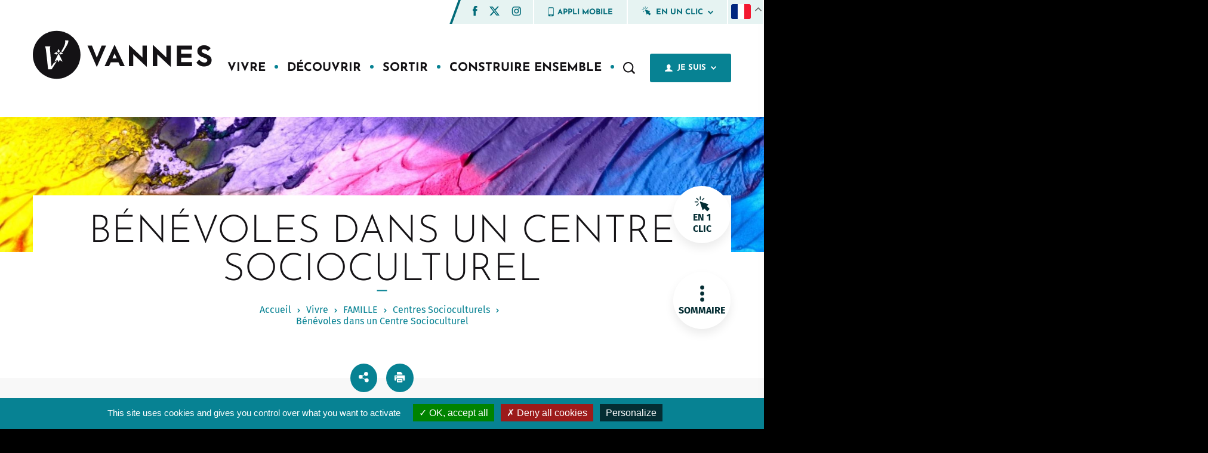

--- FILE ---
content_type: text/html; charset=UTF-8
request_url: https://www.mairie-vannes.fr/index.php/benevoles-dans-un-centre-socioculturel
body_size: 37399
content:
<!DOCTYPE html>
<html lang="fr" dir="ltr" prefix="og: https://ogp.me/ns#">
  <head>
    <meta charset="utf-8" />
<meta name="description" content="Bénévoles dans un Centre Socioculturel" />
<meta name="abstract" content="Bénévoles dans un Centre Socioculturel" />
<link rel="canonical" href="https://www.mairie-vannes.fr/index.php/benevoles-dans-un-centre-socioculturel" />
<meta property="og:site_name" content="Ville de Vannes" />
<meta property="og:url" content="https://www.mairie-vannes.fr/index.php/benevoles-dans-un-centre-socioculturel" />
<meta property="og:title" content="Bénévoles dans un Centre Socioculturel" />
<meta property="og:description" content="Bénévoles dans un Centre Socioculturel" />
<meta name="Generator" content="Drupal 10 (https://www.drupal.org)" />
<meta name="MobileOptimized" content="width" />
<meta name="HandheldFriendly" content="true" />
<meta name="viewport" content="width=device-width, initial-scale=1.0" />
<link rel="icon" href="/sites/default/files/android-chrome-512x512.png" type="image/png" />
<link rel="alternate" hreflang="fr" href="https://www.mairie-vannes.fr/index.php/benevoles-dans-un-centre-socioculturel" />

    <title>Bénévoles dans un Centre Socioculturel | Ville de Vannes</title>

    <link rel="apple-touch-icon" sizes="120x120" href="/themes/createur/favicon/apple-touch-icon.png">
    <link rel="icon" type="image/png" sizes="32x32" href="/themes/createur/favicon/favicon-32x32.png">
    <link rel="icon" type="image/png" sizes="16x16" href="/themes/createur/favicon/favicon-16x16.png">
    <link rel="manifest" href="/themes/createur/favicon/site.webmanifest">
    <link rel="mask-icon" href="/themes/createur/favicon/safari-pinned-tab.svg" color="#5bbad5">
    <meta name="msapplication-TileColor" content="#ffffff">
    <meta name="theme-color" content="#ffffff">

    <link rel="stylesheet" media="all" href="/core/themes/stable9/css/system/components/align.module.css?t8hy12" />
<link rel="stylesheet" media="all" href="/core/themes/stable9/css/system/components/fieldgroup.module.css?t8hy12" />
<link rel="stylesheet" media="all" href="/core/themes/stable9/css/system/components/container-inline.module.css?t8hy12" />
<link rel="stylesheet" media="all" href="/core/themes/stable9/css/system/components/clearfix.module.css?t8hy12" />
<link rel="stylesheet" media="all" href="/core/themes/stable9/css/system/components/details.module.css?t8hy12" />
<link rel="stylesheet" media="all" href="/core/themes/stable9/css/system/components/hidden.module.css?t8hy12" />
<link rel="stylesheet" media="all" href="/core/themes/stable9/css/system/components/item-list.module.css?t8hy12" />
<link rel="stylesheet" media="all" href="/core/themes/stable9/css/system/components/js.module.css?t8hy12" />
<link rel="stylesheet" media="all" href="/core/themes/stable9/css/system/components/nowrap.module.css?t8hy12" />
<link rel="stylesheet" media="all" href="/core/themes/stable9/css/system/components/position-container.module.css?t8hy12" />
<link rel="stylesheet" media="all" href="/core/themes/stable9/css/system/components/reset-appearance.module.css?t8hy12" />
<link rel="stylesheet" media="all" href="/core/themes/stable9/css/system/components/resize.module.css?t8hy12" />
<link rel="stylesheet" media="all" href="/core/themes/stable9/css/system/components/system-status-counter.css?t8hy12" />
<link rel="stylesheet" media="all" href="/core/themes/stable9/css/system/components/system-status-report-counters.css?t8hy12" />
<link rel="stylesheet" media="all" href="/core/themes/stable9/css/system/components/system-status-report-general-info.css?t8hy12" />
<link rel="stylesheet" media="all" href="/core/themes/stable9/css/system/components/tablesort.module.css?t8hy12" />
<link rel="stylesheet" media="all" href="/modules/contrib/responsive_table_filter/css/responsive-table-filter.css?t8hy12" />
<link rel="stylesheet" media="all" href="/modules/custom/ci_breadcrumb/css/admin_ci_breadcrumb.css?t8hy12" />
<link rel="stylesheet" media="all" href="/modules/custom/ci_breadcrumb/css/ci_breadcrumb.css?t8hy12" />
<link rel="stylesheet" media="all" href="/modules/contrib/paragraphs/css/paragraphs.unpublished.css?t8hy12" />
<link rel="stylesheet" media="all" href="/themes/createur/librairies/tarteaucitron/css/tarteaucitron.css?t8hy12" />
<link rel="stylesheet" media="screen" href="/themes/createur/librairies/select2/select2.min.css?t8hy12" />
<link rel="stylesheet" media="screen" href="/themes/createur/librairies/fancybox/jquery.fancybox.min.css?t8hy12" />
<link rel="stylesheet" media="screen" href="/themes/createur/librairies/slick/slick.css?t8hy12" />
<link rel="stylesheet" media="screen" href="/themes/createur/librairies/datepicker/flatpickr.css?t8hy12" />
<link rel="stylesheet" media="screen" href="/themes/createur/librairies/leaflet/leaflet.css?t8hy12" />
<link rel="stylesheet" media="screen" href="/themes/createur/librairies/leaflet-markercluster/dist/MarkerCluster.css?t8hy12" />
<link rel="stylesheet" media="screen" href="/themes/createur/dist/main.css?t8hy12" />
<link rel="stylesheet" media="print" href="/themes/createur/dist/print.css?t8hy12" />

    
    <script type="text/javascript" src="/themes/createur/librairies/tarteaucitron/tarteaucitron.js"></script>
    <script type="text/javascript">
      tarteaucitron.init({
        "privacyUrl": "", /* Privacy policy url */

        "hashtag": "#tarteaucitron", /* Open the panel with this hashtag */
        "cookieName": "tarteaucitron", /* Cookie name */

        "orientation": "bottom", /* Banner position (top - bottom) */

        "groupServices": false, /* Group services by category */

        "showAlertSmall": false, /* Show the small banner on bottom right */
        "cookieslist": false, /* Show the cookie list */

        "closePopup": false, /* Show a close X on the banner */

        "showIcon": true, /* Show cookie icon to manage cookies */
        //"iconSrc": "", /* Optionnal: URL or base64 encoded image */
        "iconPosition": "BottomLeft", /* BottomRight, BottomLeft, TopRight and TopLeft */

        "adblocker": false, /* Show a Warning if an adblocker is detected */

        "DenyAllCta" : true, /* Show the deny all button */
        "AcceptAllCta" : true, /* Show the accept all button when highPrivacy on */
        "highPrivacy": true, /* HIGHLY RECOMMANDED Disable auto consent */

        "handleBrowserDNTRequest": false, /* If Do Not Track == 1, disallow all */

        "removeCredit": true, /* Remove credit link */
        "moreInfoLink": true, /* Show more info link */

        "useExternalCss": false, /* If false, the tarteaucitron.css file will be loaded */
        "useExternalJs": false, /* If false, the tarteaucitron.js file will be loaded */

      //"cookieDomain": ".my-multisite-domaine.fr", /* Shared cookie for multisite */

        "readmoreLink": "", /* Change the default readmore link */

        "mandatory": true, /* Show a message about mandatory cookies */
      });
      //Google Analytics
      tarteaucitron.user.gtagUa = 'UA-27076024-1';
      tarteaucitron.user.gtagMore = function () { /* add here your optionnal gtag() */ };
      (tarteaucitron.job = tarteaucitron.job || []).push('gtag');

      // Matomo 

      tarteaucitron.user.matomoId = 1;
      tarteaucitron.user.matomoHost = '/matomo/';
      (tarteaucitron.job = tarteaucitron.job || []).push('matomo');
      //Youtube
      (tarteaucitron.job = tarteaucitron.job || []).push('youtube');
      //Vimeo
      (tarteaucitron.job = tarteaucitron.job || []).push('vimeo');
      //Calameo
      (tarteaucitron.job = tarteaucitron.job || []).push('calameo');
      //Sharethis
      tarteaucitron.user.sharethisPublisher = '60e2bf69d007820012f635b8';
      (tarteaucitron.job = tarteaucitron.job || []).push('sharethis');
    </script>
  </head>

  
  <body class="page path-node">
        <a href="#main-content" class="visually-hidden focusable">
      Aller au contenu principal
    </a>

    
      <div class="dialog-off-canvas-main-canvas" data-off-canvas-main-canvas>
                <div class="header-tools">
            <div class="header-tools-rs">
                <ul>
                    	<li><a href="https://www.facebook.com/MairieDeVannes/" target="_blank" tabindex="0" aria-label="Facebook (nouvelle fenêtre)"><svg role="button" aria-label="Facebook" xmlns="http://www.w3.org/2000/svg" width="8" height="17" viewBox="0 0 8 17"><g><g><path fill="#026b79" d="M7.617 5.307H5.02V3.606c0-.639.426-.789.723-.789h1.829V.01L5.05 0C2.254 0 1.62 2.095 1.62 3.436v1.872H0v2.892h1.619v8.19h3.403V8.2H7.32z"/></g></g></svg></a></li>

                    	<li><a href="https://twitter.com/MairiedeVannes" target="_blank" tabindex="0" aria-label="Twitter (nouvelle fenêtre)"><svg xmlns="http://www.w3.org/2000/svg" width="17.221" height="15.567" viewBox="0 0 17.221 15.567">
  <path id="x-twitter" d="M40.362,48H43l-5.77,6.594,6.788,8.974H38.708l-4.165-5.441-4.76,5.441H27.137l6.171-7.054L26.8,48h5.449l3.761,4.973Zm-.928,13.988H40.9L31.452,49.5H29.88Z" transform="translate(-26.8 -48)" fill="#026b79"/>
</svg>
</a></li>

                    	<li><a href="https://www.instagram.com/villedevannes/" target="_blank" tabindex="0" aria-label="Instagram (nouvelle fenêtre)"><svg role="button" aria-label="Instagram" xmlns="http://www.w3.org/2000/svg" width="16" height="16" viewBox="0 0 16 16"><g><g><path fill="#026b79" d="M13.43 3.55c0 .57-.464 1.034-1.034 1.034-.57 0-1.034-.465-1.034-1.034 0-.571.465-1.034 1.034-1.034.57 0 1.034.463 1.034 1.034zm1.062 7.288v-6.46a2.874 2.874 0 0 0-2.871-2.87H5.16a2.874 2.874 0 0 0-2.87 2.87v6.46a2.874 2.874 0 0 0 2.87 2.872h6.46a2.876 2.876 0 0 0 2.872-2.872zM16 4.378v6.46a4.385 4.385 0 0 1-4.38 4.38H5.162a4.385 4.385 0 0 1-4.379-4.38v-6.46A4.385 4.385 0 0 1 5.162 0h6.459A4.384 4.384 0 0 1 16 4.379zm-5.166 3.23a2.445 2.445 0 0 0-2.443-2.443A2.445 2.445 0 0 0 5.948 7.61a2.445 2.445 0 0 0 2.443 2.443 2.445 2.445 0 0 0 2.443-2.443zm1.507 0a3.954 3.954 0 0 1-3.95 3.95 3.955 3.955 0 0 1-3.951-3.95 3.956 3.956 0 0 1 3.951-3.95 3.954 3.954 0 0 1 3.95 3.95z"/></g></g></svg></a></li>

                </ul>
        </div>
        					<a href="https://play.google.com/store/apps/details?id=fr.beattractive.vannes" target="" class="header-tools-link"><svg xmlns="http://www.w3.org/2000/svg" width="10" height="17" viewBox="0 0 10 17"><g><g><path fill="#026b79" d="M9.209 12.288c0 .38-.311.691-.691.691H1.866a.694.694 0 0 1-.691-.691V2.439c0-.38.31-.69.69-.69h6.653c.38 0 .69.31.69.69zm-4.017 3.27a1.07 1.07 0 1 1 .001-2.14 1.07 1.07 0 0 1 0 2.14zM4.062.94h2.262c.114 0 .206.064.206.14 0 .076-.093.14-.206.14H4.06c-.114 0-.206-.064-.206-.14-.002-.078.092-.14.206-.14zm4.556-.57H1.766C1.006.37.383.993.383 1.753v13.123c0 .76.623 1.382 1.383 1.382h6.852c.76 0 1.382-.622 1.382-1.382V1.753C10 .993 9.38.37 8.618.37z"/></g></g></svg>
					Appli mobile
			</a>

            <div class="header-tools-item accordeon-bloc accordeon-oneclic">
    <div class="accordeon-toggle oneclic-toggle">
        <svg xmlns="http://www.w3.org/2000/svg" width="16" height="17" viewBox="0 0 16 17" class="svg-oneclic">
    <path fill="#026b79"
          d="M15.639 13.826l-2.666-2.665 1.308-1.307a.462.462 0 0 0-.181-.765L6.257 6.475a.462.462 0 0 0-.584.584l2.614 7.843a.462.462 0 0 0 .765.18l1.307-1.307 2.665 2.665a.46.46 0 0 0 .654 0l1.96-1.96a.462.462 0 0 0 0-.654z"/>
    <path fill="#026b79"
          d="M6.008 4.499a.462.462 0 0 0 .462-.462V1.264a.462.462 0 0 0-.924 0v2.773c0 .255.206.462.462.462z"/>
    <path fill="#026b79" d="M2.413 2.561a.462.462 0 1 0-.653.654l1.96 1.96a.462.462 0 1 0 .654-.653z"/>
    <path fill="#026b79"
          d="M3.72 8.443l-1.96 1.961a.462.462 0 1 0 .653.654l1.96-1.961a.462.462 0 1 0-.653-.654z"/>
    <path fill="#026b79"
          d="M8.295 5.176l1.96-1.961a.462.462 0 0 0-.653-.654l-1.96 1.961a.462.462 0 1 0 .653.654z"/>
    <path fill="#026b79"
          d="M3.697 6.81a.462.462 0 0 0-.462-.463H.462a.462.462 0 0 0 0 .925h2.773a.462.462 0 0 0 .462-.463z"/>
</svg>
        <span> En un clic</span>
        <div class="caret">
                <svg xmlns="http://www.w3.org/2000/svg" width="9" height="6" viewBox="0 0 9 6"><g><g transform="rotate(90 4.5 3)"><path fill="#026b79" d="M2.865 7.418l4.518-4.517-4.518-4.518L1.584-.335 4.818 2.9 1.582 6.137z"/></g></g></svg>
        </div>
        </div>
        <div class="accordeon-content oneclic-content unloaded">
        <ul>
			                                    <li>
                        <a href="/grands-projets-municipaux" title="Grands projets" tabindex="0">Grands projets</a>
                    </li>
                                                                <li>
                        <a href="/mes-demarches-en-ligne" title="Mes démarches" tabindex="0">Mes démarches</a>
                    </li>
                                                                <li>
                        <a href="/allo-mairie-intervention" title="Allo mairie intervention" tabindex="0">Allo mairie intervention</a>
                    </li>
                                                                <li>
                        <a href="/index.php/annuaire-des-services" title="Annuaire" tabindex="0">Annuaire</a>
                    </li>
                                                                <li>
                        <a href="/index.php/carte-interactive" title="Cartes interactives" tabindex="0">Cartes interactives</a>
                    </li>
                                                                <li>
                        <a href="/travaux-en-cours" title="Circulation - Travaux" tabindex="0">Circulation - Travaux</a>
                    </li>
                                	</ul>
    </div>
</div>           
            <div class="header-tools-item accordeon-bloc accordeon-flag">
                                        
<div class="gtranslate_wrapper"></div><script>window.gtranslateSettings = {"switcher_horizontal_position":"inline","switcher_vertical_position":"inline","horizontal_position":"inline","vertical_position":"inline","float_switcher_open_direction":"bottom","switcher_open_direction":"bottom","default_language":"fr","native_language_names":1,"detect_browser_language":0,"add_new_line":0,"select_language_label":"","flag_size":32,"flag_style":"2d","globe_size":20,"alt_flags":[],"wrapper_selector":".gtranslate_wrapper","url_structure":"none","custom_domains":null,"languages":["en","fr","de","pt","es"],"custom_css":""};</script><script>(function(){var js = document.createElement('script');js.setAttribute('src', 'https://cdn.gtranslate.net/widgets/latest/float.js');js.setAttribute('data-gt-orig-url', '/benevoles-dans-un-centre-socioculturel');js.setAttribute('data-gt-orig-domain', 'www.mairie-vannes.fr');document.body.appendChild(js);})();</script>

                          <div>
    <div class="language-switcher-language-url" id="block-selecteurdelangue" role="navigation">
  
    
      <div class="header-tools-item accordeon-bloc accordeon-flag links">
    <div class="accordeon-toggle flag-toggle">                    <a href="/index.php/benevoles-dans-un-centre-socioculturel" class="language-link is-active" hreflang="fr" data-drupal-link-system-path="node/626" aria-current="page">French</a>
                                                            </div>
    <div class="accordeon-content flag-content unloaded">
        <ul><li><a href="/index.php/benevoles-dans-un-centre-socioculturel" class="language-link is-active" hreflang="fr" data-drupal-link-system-path="node/626" aria-current="page">French</a></li><li><a href="/index.php/br/node/626" class="language-link" hreflang="br" data-drupal-link-system-path="node/626">Breton</a></li></ul>
    </div>
</div>
  </div>

  </div>

                        </div>
</div>
<header class="main-header">
        <div class="container">
                <div class="header-wrap">
                        <a href="https://www.mairie-vannes.fr/index.php/" class="header-logo" title="Accueil">
                                                                        <svg aria-label="Retour accueil ville de Vannes" xmlns="http://www.w3.org/2000/svg" width="388" height="104" viewBox="0 0 388 104"><g><g><g><g><path fill="#141215" d="M149.154 31.91L138.626 58.2l-10.528-26.29h-9.635l19.717 45.75h.892l19.717-45.75z"/></g><g><path fill="#141215" d="M172.508 59.666l4.659-10.528 4.72 10.528zm4.275-28.904l-21.31 45.813h9.57L169 68.09h16.398l4.02 8.485h9.825l-21.565-45.813z"/></g><g><path fill="#141215" d="M237.656 57.88l-28.585-27.118h-.894v45.814h9.507V50.734l28.522 26.926h.893V31.91h-9.443z"/></g><g><path fill="#141215" d="M289.48 57.88l-28.585-27.118h-.892v45.814h9.507V50.734l28.521 26.926h.893V31.91h-9.443z"/></g><g><path fill="#141215" d="M311.879 76.576h32.988v-8.742h-23.481v-9.762h22.396v-8.614h-22.396v-8.806h23.48v-8.741H311.88z"/></g><g><path fill="#141215" d="M376.962 51.18l-6.317-2.616c-3.637-1.467-4.848-2.934-4.848-4.913 0-1.787 1.468-3.892 4.721-3.892 3.382 0 6.189 1.148 8.678 4.147l6.125-6.189c-2.872-3.508-7.976-6.571-14.102-6.571-7.784 0-14.739 4.402-14.739 12.824 0 6.19 4.34 10.273 10.464 12.698l6.573 2.615c3.254 1.277 4.593 3.063 4.593 4.85 0 2.552-1.913 4.594-6.38 4.594-4.02 0-8.04-2.168-11.101-6.253l-6.19 6.317c3.318 4.659 9.06 8.487 16.463 8.487 10.016 0 16.525-5.169 16.525-13.527 0-6.891-4.468-10.082-10.465-12.571z"/></g></g><g><path fill="#141215" d="M0 52C0 23.281 23.12 0 51.641 0c28.521 0 51.642 23.281 51.642 52s-23.12 52-51.642 52C23.121 104 0 80.719 0 52z"/></g><g><g><path fill="#fff" d="M76.903 20.564a.045.045 0 0 0-.042-.035l-7.177.03a.045.045 0 0 0-.035.019.044.044 0 0 0-.004.04c.957 2.433.755 5.562-.62 9.565-1.184 3.447-3.224 7.482-6.236 12.336-.359.574-.77 1.23-1.258 2.002a.044.044 0 0 0-.005.036c.003.011.01.022.023.026l3.194 1.521.019.005a.043.043 0 0 0 .036-.022c3.735-5.92 6.499-10.41 8.215-13.345l.17-.3c2.213-3.946 4.504-8.026 3.72-11.878z"/></g><g><path fill="#fff" d="M52.003 65.94l-6.65 3.77-.015.014c-2.51 3.88-4.515 6.968-4.904 7.57-.208-2.312-3.146-35.02-3.234-36.717-.061-1.07-.185-4.733.798-6.944a.04.04 0 0 0-.004-.042c-.008-.012-.019-.021-.037-.02l-11.691.05a.049.049 0 0 0-.039.022.046.046 0 0 0 .002.045c.548.887 1.713 3.652 2.2 7.775 1.616 13.366 4.607 41.685 4.637 41.97a.044.044 0 0 0 .043.037h.002l7.596-.032c.015 0 .029-.006.037-.02.05-.076 5.14-7.852 11.317-17.417a.044.044 0 0 0-.005-.053.046.046 0 0 0-.053-.008z"/></g><g><path fill="#fff" d="M57.188 48.738l3.147 2.716c.01.01.021.014.032.014l.02-.003 5.07-2.728a.045.045 0 0 0 .027-.04.042.042 0 0 0-.026-.038l-5.074-2.71a.045.045 0 0 0-.05.01l-3.146 2.72a.044.044 0 0 0 0 .06z"/></g><g><path fill="#fff" d="M55.779 47.485a.042.042 0 0 0 .058 0l2.716-3.147a.043.043 0 0 0 .015-.034l-.004-.018-2.727-5.073a.047.047 0 0 0-.04-.024.045.045 0 0 0-.04.026l-2.708 5.074a.042.042 0 0 0 .01.05z"/></g><g><path fill="#fff" d="M51.227 51.465l.02.003a.044.044 0 0 0 .032-.014l3.147-2.716a.044.044 0 0 0 0-.06l-3.144-2.719a.047.047 0 0 0-.052-.01l-5.074 2.71a.042.042 0 0 0-.026.038c0 .017.011.032.026.04z"/></g><g><path fill="#fff" d="M55.808 48.944a.044.044 0 0 0-.04.025L46.96 66.7a.047.047 0 0 0 .009.052.046.046 0 0 0 .052.007l6.303-3.532 2.444 4.89a.047.047 0 0 0 .04.025c.017 0 .03-.01.038-.025l2.406-4.88 6.32 3.522a.04.04 0 0 0 .05-.007.042.042 0 0 0 .01-.05l-8.786-17.733a.042.042 0 0 0-.038-.025z"/></g></g></g></g></svg>

                                                        </a>
                        <nav class="main-nav" id="menubar-main" role="navigation">
                                <div class="mobile-search mobile-visible">
                                        <form action="https://www.mairie-vannes.fr/index.php//recherche/">
                                                <input type="text" name="s" placeholder="Que recherchez-vous ?">
                                                <button type="submit"><svg xmlns="http://www.w3.org/2000/svg" width="20" height="20" viewBox="0 0 20 20"><g><g><path fill="#141215" d="M13.92 12.888a6.665 6.665 0 0 1-.964 1.028 6.542 6.542 0 0 1-4.282 1.6c-3.658 0-6.634-3.017-6.634-6.723s2.976-6.725 6.634-6.725c3.656 0 6.632 3.017 6.632 6.725 0 1.54-.522 2.96-1.386 4.095zm2.084 1.247a.484.484 0 0 1-.054-.58 8.797 8.797 0 0 0 1.396-4.762C17.346 3.943 13.454 0 8.674 0 3.89 0 0 3.943 0 8.793c0 4.847 3.89 8.79 8.674 8.79a8.543 8.543 0 0 0 5.002-1.624.445.445 0 0 1 .562.041l3.1 3.142a7.189 7.189 0 0 1 .394.377l.368.372a.37.37 0 0 0 .526 0l1.264-1.282a.384.384 0 0 0 .002-.535l-3.888-3.94z"/></g></g></svg></button>
                                        </form>
                                </div>
                               

        
              <ul class="menu-deep-0">
                      <li class="li-deep-0">
          <a href="" class="a-deep-0" title="Vivre" tabindex="0">
            <span class="menu-title">Vivre</span>
                      </a>
                      
              
              <div class="menu-deep-1-wrap">
          <div class="container">
            <div class="flex-container menu-deep-relative">
              <div class="xs-12 menu-0-recall">
                <span class="menu-back"><svg xmlns="http://www.w3.org/2000/svg" width="15" height="15" viewBox="0 0 15 15"><g><g><path fill="#fff" d="M13.926 6.043h-8.17l3.035-3.034c.21-.21.21-.55 0-.76L7.515.975a.537.537 0 0 0-.759 0L.343 7.385c-.21.21-.21.55 0 .76l6.413 6.412c.21.21.55.21.76 0l1.275-1.275c.21-.21.21-.55 0-.76L5.533 9.268h8.393c.298 0 .538-.24.538-.537V6.58a.537.537 0 0 0-.538-.537z"/></g></g></svg></span>
                <h2>Vivre</h2>
              </div>
              <ul class="flex-container menu-deep-1">
                      <li class="li-deep-1 xs-12 lg-3 xl-2">
          <a href="/index.php/citoyennete-0" class="a-deep-1" title="CITOYENNETÉ" tabindex="0">
            <span class="menu-title">CITOYENNETÉ</span>
                          <span class="menu-caret"><svg xmlns="http://www.w3.org/2000/svg" width="5" height="8" viewBox="0 0 5 8"><g><g><path fill="#078293" d="M1.24 7.566L4.808 4 1.241.434.229 1.445 2.783 4 .228 6.554z"/></g></g></svg></span>
                      </a>
                      
        
              <ul class="menu-deep-2">
                      <li class="li-deep-2">
          <a href="/index.php/carte-didentite-et-passeport" class="a-deep-2" title="Carte d&#039;identité et passeport" tabindex="0">
            <span class="menu-title">Carte d&#039;identité et passeport</span>
                          <span class="menu-caret"><svg xmlns="http://www.w3.org/2000/svg" width="5" height="8" viewBox="0 0 5 8"><g><g><path fill="#078293" d="M1.24 7.566L4.808 4 1.241.434.229 1.445 2.783 4 .228 6.554z"/></g></g></svg></span>
                      </a>
                  </li>
                        <li class="li-deep-2">
          <a href="/index.php/egalite-femme-homme" class="a-deep-2" title="Egalité Femme Homme" tabindex="0">
            <span class="menu-title">Egalité Femme Homme</span>
                          <span class="menu-caret"><svg xmlns="http://www.w3.org/2000/svg" width="5" height="8" viewBox="0 0 5 8"><g><g><path fill="#078293" d="M1.24 7.566L4.808 4 1.241.434.229 1.445 2.783 4 .228 6.554z"/></g></g></svg></span>
                      </a>
                      
        
              <ul class="menu-deep-3">
                      <li class="li-deep-3">
          <a href="/index.php/index-de-legalite-professionnelle-de-la-ville-de-vannes" class="a-deep-3" title="Index de l’égalite professionnelle de la ville de Vannes" tabindex="-1">
            <span class="menu-title">Index de l’égalite professionnelle de la ville de Vannes</span>
                          <span class="menu-caret"><svg xmlns="http://www.w3.org/2000/svg" width="5" height="8" viewBox="0 0 5 8"><g><g><path fill="#078293" d="M1.24 7.566L4.808 4 1.241.434.229 1.445 2.783 4 .228 6.554z"/></g></g></svg></span>
                      </a>
                  </li>
                        <li class="li-deep-3">
          <a href="/index.php/dispositif-des-nominations-equilibrees-dans-les-emplois-de-direction-de-la-fonction-publique" class="a-deep-3" title="Publication du tableau des nominations équilibrées" tabindex="-1">
            <span class="menu-title">Publication du tableau des nominations équilibrées</span>
                          <span class="menu-caret"><svg xmlns="http://www.w3.org/2000/svg" width="5" height="8" viewBox="0 0 5 8"><g><g><path fill="#078293" d="M1.24 7.566L4.808 4 1.241.434.229 1.445 2.783 4 .228 6.554z"/></g></g></svg></span>
                      </a>
                  </li>
                        <li class="li-deep-3">
          <a href="/index.php/publication-des-plus-hautes-remunerations-ville-de-vannes" class="a-deep-3" title="Publications des plus hautes rémunérations - Ville de Vannes" tabindex="-1">
            <span class="menu-title">Publications des plus hautes rémunérations - Ville de Vannes</span>
                          <span class="menu-caret"><svg xmlns="http://www.w3.org/2000/svg" width="5" height="8" viewBox="0 0 5 8"><g><g><path fill="#078293" d="M1.24 7.566L4.808 4 1.241.434.229 1.445 2.783 4 .228 6.554z"/></g></g></svg></span>
                      </a>
                  </li>
                  </ul>
      
                  </li>
                        <li class="li-deep-2">
          <a href="/index.php/elections" class="a-deep-2" title="Élections" tabindex="0">
            <span class="menu-title">Élections</span>
                          <span class="menu-caret"><svg xmlns="http://www.w3.org/2000/svg" width="5" height="8" viewBox="0 0 5 8"><g><g><path fill="#078293" d="M1.24 7.566L4.808 4 1.241.434.229 1.445 2.783 4 .228 6.554z"/></g></g></svg></span>
                      </a>
                  </li>
                        <li class="li-deep-2">
          <a href="/index.php/etat-civil" class="a-deep-2" title="État civil" tabindex="0">
            <span class="menu-title">État civil</span>
                          <span class="menu-caret"><svg xmlns="http://www.w3.org/2000/svg" width="5" height="8" viewBox="0 0 5 8"><g><g><path fill="#078293" d="M1.24 7.566L4.808 4 1.241.434.229 1.445 2.783 4 .228 6.554z"/></g></g></svg></span>
                      </a>
                      
        
              <ul class="menu-deep-3">
                      <li class="li-deep-3">
          <a href="/index.php/carte-didentite-passeport" class="a-deep-3" title="Carte d&#039;identité - Passeport" tabindex="-1">
            <span class="menu-title">Carte d&#039;identité - Passeport</span>
                          <span class="menu-caret"><svg xmlns="http://www.w3.org/2000/svg" width="5" height="8" viewBox="0 0 5 8"><g><g><path fill="#078293" d="M1.24 7.566L4.808 4 1.241.434.229 1.445 2.783 4 .228 6.554z"/></g></g></svg></span>
                      </a>
                  </li>
                        <li class="li-deep-3">
          <a href="/index.php/certification-didentite-numerique" class="a-deep-3" title="Certification d&#039;identité numérique" tabindex="-1">
            <span class="menu-title">Certification d&#039;identité numérique</span>
                          <span class="menu-caret"><svg xmlns="http://www.w3.org/2000/svg" width="5" height="8" viewBox="0 0 5 8"><g><g><path fill="#078293" d="M1.24 7.566L4.808 4 1.241.434.229 1.445 2.783 4 .228 6.554z"/></g></g></svg></span>
                      </a>
                  </li>
                        <li class="li-deep-3">
          <a href="/index.php/naissance" class="a-deep-3" title="Naissance" tabindex="-1">
            <span class="menu-title">Naissance</span>
                          <span class="menu-caret"><svg xmlns="http://www.w3.org/2000/svg" width="5" height="8" viewBox="0 0 5 8"><g><g><path fill="#078293" d="M1.24 7.566L4.808 4 1.241.434.229 1.445 2.783 4 .228 6.554z"/></g></g></svg></span>
                      </a>
                  </li>
                        <li class="li-deep-3">
          <a href="/index.php/mariage" class="a-deep-3" title="Mariage" tabindex="-1">
            <span class="menu-title">Mariage</span>
                          <span class="menu-caret"><svg xmlns="http://www.w3.org/2000/svg" width="5" height="8" viewBox="0 0 5 8"><g><g><path fill="#078293" d="M1.24 7.566L4.808 4 1.241.434.229 1.445 2.783 4 .228 6.554z"/></g></g></svg></span>
                      </a>
                  </li>
                        <li class="li-deep-3">
          <a href="/index.php/pacte-civil-de-solidarite-pacs" class="a-deep-3" title="Pacte civil de solidarité" tabindex="-1">
            <span class="menu-title">Pacte civil de solidarité</span>
                          <span class="menu-caret"><svg xmlns="http://www.w3.org/2000/svg" width="5" height="8" viewBox="0 0 5 8"><g><g><path fill="#078293" d="M1.24 7.566L4.808 4 1.241.434.229 1.445 2.783 4 .228 6.554z"/></g></g></svg></span>
                      </a>
                  </li>
                        <li class="li-deep-3">
          <a href="/index.php/deces" class="a-deep-3" title="Décès" tabindex="-1">
            <span class="menu-title">Décès</span>
                          <span class="menu-caret"><svg xmlns="http://www.w3.org/2000/svg" width="5" height="8" viewBox="0 0 5 8"><g><g><path fill="#078293" d="M1.24 7.566L4.808 4 1.241.434.229 1.445 2.783 4 .228 6.554z"/></g></g></svg></span>
                      </a>
                  </li>
                        <li class="li-deep-3">
          <a href="/index.php/cimetieres" class="a-deep-3" title="Cimetières" tabindex="-1">
            <span class="menu-title">Cimetières</span>
                          <span class="menu-caret"><svg xmlns="http://www.w3.org/2000/svg" width="5" height="8" viewBox="0 0 5 8"><g><g><path fill="#078293" d="M1.24 7.566L4.808 4 1.241.434.229 1.445 2.783 4 .228 6.554z"/></g></g></svg></span>
                      </a>
                  </li>
                        <li class="li-deep-3">
          <a href="/index.php/se-recenser-16-ans" class="a-deep-3" title="Se recenser à 16 ans" tabindex="-1">
            <span class="menu-title">Se recenser à 16 ans</span>
                          <span class="menu-caret"><svg xmlns="http://www.w3.org/2000/svg" width="5" height="8" viewBox="0 0 5 8"><g><g><path fill="#078293" d="M1.24 7.566L4.808 4 1.241.434.229 1.445 2.783 4 .228 6.554z"/></g></g></svg></span>
                      </a>
                  </li>
                  </ul>
      
                  </li>
                        <li class="li-deep-2">
          <a href="/index.php/vie-municipale" class="a-deep-2" title="Vie municipale" tabindex="0">
            <span class="menu-title">Vie municipale</span>
                          <span class="menu-caret"><svg xmlns="http://www.w3.org/2000/svg" width="5" height="8" viewBox="0 0 5 8"><g><g><path fill="#078293" d="M1.24 7.566L4.808 4 1.241.434.229 1.445 2.783 4 .228 6.554z"/></g></g></svg></span>
                      </a>
                      
        
              <ul class="menu-deep-3">
                      <li class="li-deep-3">
          <a href="/index.php/le-conseil-municipal" class="a-deep-3" title="Le Conseil Municipal" tabindex="-1">
            <span class="menu-title">Le Conseil Municipal</span>
                          <span class="menu-caret"><svg xmlns="http://www.w3.org/2000/svg" width="5" height="8" viewBox="0 0 5 8"><g><g><path fill="#078293" d="M1.24 7.566L4.808 4 1.241.434.229 1.445 2.783 4 .228 6.554z"/></g></g></svg></span>
                      </a>
                  </li>
                        <li class="li-deep-3">
          <a href="/index.php/les-conseils-participatifs" class="a-deep-3" title="Les Conseils Participatifs" tabindex="-1">
            <span class="menu-title">Les Conseils Participatifs</span>
                          <span class="menu-caret"><svg xmlns="http://www.w3.org/2000/svg" width="5" height="8" viewBox="0 0 5 8"><g><g><path fill="#078293" d="M1.24 7.566L4.808 4 1.241.434.229 1.445 2.783 4 .228 6.554z"/></g></g></svg></span>
                      </a>
                  </li>
                        <li class="li-deep-3">
          <a href="/index.php/affichage-legal-depuis-30-01-2024" class="a-deep-3" title="Affichage légal (depuis 30-01-2024)" tabindex="-1">
            <span class="menu-title">Affichage légal (depuis 30-01-2024)</span>
                          <span class="menu-caret"><svg xmlns="http://www.w3.org/2000/svg" width="5" height="8" viewBox="0 0 5 8"><g><g><path fill="#078293" d="M1.24 7.566L4.808 4 1.241.434.229 1.445 2.783 4 .228 6.554z"/></g></g></svg></span>
                      </a>
                  </li>
                        <li class="li-deep-3">
          <a href="/index.php/affichage-legal-avant-30-01-2024" class="a-deep-3" title="Affichage légal (Avant 30-01-2024)" tabindex="-1">
            <span class="menu-title">Affichage légal (Avant 30-01-2024)</span>
                          <span class="menu-caret"><svg xmlns="http://www.w3.org/2000/svg" width="5" height="8" viewBox="0 0 5 8"><g><g><path fill="#078293" d="M1.24 7.566L4.808 4 1.241.434.229 1.445 2.783 4 .228 6.554z"/></g></g></svg></span>
                      </a>
                  </li>
                        <li class="li-deep-3">
          <a href="/index.php/grands-projets-municipaux" class="a-deep-3" title="Grands projets municipaux" tabindex="-1">
            <span class="menu-title">Grands projets municipaux</span>
                          <span class="menu-caret"><svg xmlns="http://www.w3.org/2000/svg" width="5" height="8" viewBox="0 0 5 8"><g><g><path fill="#078293" d="M1.24 7.566L4.808 4 1.241.434.229 1.445 2.783 4 .228 6.554z"/></g></g></svg></span>
                      </a>
                  </li>
                        <li class="li-deep-3">
          <a href="https://www.calameo.com/read/0009058857d161ac0ca04" class="a-deep-3" target="_blank" title="Bilan social 2023 Ville et CCAS" tabindex="-1">
            <span class="menu-title">Bilan social 2023 Ville et CCAS</span>
                          <span class="menu-caret"><svg xmlns="http://www.w3.org/2000/svg" width="5" height="8" viewBox="0 0 5 8"><g><g><path fill="#078293" d="M1.24 7.566L4.808 4 1.241.434.229 1.445 2.783 4 .228 6.554z"/></g></g></svg></span>
                      </a>
                  </li>
                  </ul>
      
                  </li>
                  </ul>
      
                  </li>
                        <li class="li-deep-1 xs-12 lg-3 xl-2">
          <a href="/index.php/emploi" class="a-deep-1" title="EMPLOI" tabindex="0">
            <span class="menu-title">EMPLOI</span>
                          <span class="menu-caret"><svg xmlns="http://www.w3.org/2000/svg" width="5" height="8" viewBox="0 0 5 8"><g><g><path fill="#078293" d="M1.24 7.566L4.808 4 1.241.434.229 1.445 2.783 4 .228 6.554z"/></g></g></svg></span>
                      </a>
                      
        
              <ul class="menu-deep-2">
                      <li class="li-deep-2">
          <a href="/index.php/espace-conseil-emploi" class="a-deep-2" title="Espace conseil emploi" tabindex="0">
            <span class="menu-title">Espace conseil emploi</span>
                          <span class="menu-caret"><svg xmlns="http://www.w3.org/2000/svg" width="5" height="8" viewBox="0 0 5 8"><g><g><path fill="#078293" d="M1.24 7.566L4.808 4 1.241.434.229 1.445 2.783 4 .228 6.554z"/></g></g></svg></span>
                      </a>
                  </li>
                        <li class="li-deep-2">
          <a href="/index.php/la-ville-de-vannes-recrute" class="a-deep-2" title="Offres d&#039;emploi" tabindex="0">
            <span class="menu-title">Offres d&#039;emploi</span>
                          <span class="menu-caret"><svg xmlns="http://www.w3.org/2000/svg" width="5" height="8" viewBox="0 0 5 8"><g><g><path fill="#078293" d="M1.24 7.566L4.808 4 1.241.434.229 1.445 2.783 4 .228 6.554z"/></g></g></svg></span>
                      </a>
                  </li>
                  </ul>
      
                  </li>
                        <li class="li-deep-1 xs-12 lg-3 xl-2">
          <a href="/index.php/environnement" class="a-deep-1" title="ENVIRONNEMENT" tabindex="0">
            <span class="menu-title">ENVIRONNEMENT</span>
                          <span class="menu-caret"><svg xmlns="http://www.w3.org/2000/svg" width="5" height="8" viewBox="0 0 5 8"><g><g><path fill="#078293" d="M1.24 7.566L4.808 4 1.241.434.229 1.445 2.783 4 .228 6.554z"/></g></g></svg></span>
                      </a>
                      
        
              <ul class="menu-deep-2">
                      <li class="li-deep-2">
          <a href="/index.php/territoire-engage-pour-la-nature" class="a-deep-2" title="Territoire engagé pour la nature" tabindex="0">
            <span class="menu-title">Territoire engagé pour la nature</span>
                          <span class="menu-caret"><svg xmlns="http://www.w3.org/2000/svg" width="5" height="8" viewBox="0 0 5 8"><g><g><path fill="#078293" d="M1.24 7.566L4.808 4 1.241.434.229 1.445 2.783 4 .228 6.554z"/></g></g></svg></span>
                      </a>
                  </li>
                        <li class="li-deep-2">
          <a href="/index.php/caniparc-et-jardin-du-souvenir-animalier" class="a-deep-2" title="Caniparc et Jardin du souvenir animalier" tabindex="0">
            <span class="menu-title">Caniparc et Jardin du souvenir animalier</span>
                          <span class="menu-caret"><svg xmlns="http://www.w3.org/2000/svg" width="5" height="8" viewBox="0 0 5 8"><g><g><path fill="#078293" d="M1.24 7.566L4.808 4 1.241.434.229 1.445 2.783 4 .228 6.554z"/></g></g></svg></span>
                      </a>
                  </li>
                        <li class="li-deep-2">
          <a href="https://www.mairie-vannes.fr/le-vegetal-en-ville" class="a-deep-2" title="Le végétal en ville" tabindex="0">
            <span class="menu-title">Le végétal en ville</span>
                          <span class="menu-caret"><svg xmlns="http://www.w3.org/2000/svg" width="5" height="8" viewBox="0 0 5 8"><g><g><path fill="#078293" d="M1.24 7.566L4.808 4 1.241.434.229 1.445 2.783 4 .228 6.554z"/></g></g></svg></span>
                      </a>
                  </li>
                        <li class="li-deep-2">
          <a href="/index.php/lieux-pour-se-ressourcer" class="a-deep-2" title="Lieux pour se ressourcer" tabindex="0">
            <span class="menu-title">Lieux pour se ressourcer</span>
                          <span class="menu-caret"><svg xmlns="http://www.w3.org/2000/svg" width="5" height="8" viewBox="0 0 5 8"><g><g><path fill="#078293" d="M1.24 7.566L4.808 4 1.241.434.229 1.445 2.783 4 .228 6.554z"/></g></g></svg></span>
                      </a>
                      
        
              <ul class="menu-deep-3">
                      <li class="li-deep-3">
          <a href="/index.php/parcs-et-jardins" class="a-deep-3" title="Parcs et Jardins" tabindex="-1">
            <span class="menu-title">Parcs et Jardins</span>
                          <span class="menu-caret"><svg xmlns="http://www.w3.org/2000/svg" width="5" height="8" viewBox="0 0 5 8"><g><g><path fill="#078293" d="M1.24 7.566L4.808 4 1.241.434.229 1.445 2.783 4 .228 6.554z"/></g></g></svg></span>
                      </a>
                  </li>
                        <li class="li-deep-3">
          <a href="/index.php/jardins-de-poche" class="a-deep-3" title="Jardins de poche" tabindex="-1">
            <span class="menu-title">Jardins de poche</span>
                          <span class="menu-caret"><svg xmlns="http://www.w3.org/2000/svg" width="5" height="8" viewBox="0 0 5 8"><g><g><path fill="#078293" d="M1.24 7.566L4.808 4 1.241.434.229 1.445 2.783 4 .228 6.554z"/></g></g></svg></span>
                      </a>
                  </li>
                        <li class="li-deep-3">
          <a href="/index.php/mobilite-douce" class="a-deep-3" title="Mobilités douces" tabindex="-1">
            <span class="menu-title">Mobilités douces</span>
                          <span class="menu-caret"><svg xmlns="http://www.w3.org/2000/svg" width="5" height="8" viewBox="0 0 5 8"><g><g><path fill="#078293" d="M1.24 7.566L4.808 4 1.241.434.229 1.445 2.783 4 .228 6.554z"/></g></g></svg></span>
                      </a>
                  </li>
                  </ul>
      
                  </li>
                        <li class="li-deep-2">
          <a href="/index.php/espaces-naturels-proteges" class="a-deep-2" title="Espaces naturels protégés" tabindex="0">
            <span class="menu-title">Espaces naturels protégés</span>
                          <span class="menu-caret"><svg xmlns="http://www.w3.org/2000/svg" width="5" height="8" viewBox="0 0 5 8"><g><g><path fill="#078293" d="M1.24 7.566L4.808 4 1.241.434.229 1.445 2.783 4 .228 6.554z"/></g></g></svg></span>
                      </a>
                  </li>
                        <li class="li-deep-2">
          <a href="/index.php/aires-de-jeux-et-cours-decoles-vegetalisees" class="a-deep-2" title="Aires de Jeux et cours d&#039;écoles végétalisées" tabindex="0">
            <span class="menu-title">Aires de Jeux et cours d&#039;écoles végétalisées</span>
                          <span class="menu-caret"><svg xmlns="http://www.w3.org/2000/svg" width="5" height="8" viewBox="0 0 5 8"><g><g><path fill="#078293" d="M1.24 7.566L4.808 4 1.241.434.229 1.445 2.783 4 .228 6.554z"/></g></g></svg></span>
                      </a>
                  </li>
                        <li class="li-deep-2">
          <a href="/index.php/maison-de-la-nature" class="a-deep-2" title="Maison de la Nature" tabindex="0">
            <span class="menu-title">Maison de la Nature</span>
                          <span class="menu-caret"><svg xmlns="http://www.w3.org/2000/svg" width="5" height="8" viewBox="0 0 5 8"><g><g><path fill="#078293" d="M1.24 7.566L4.808 4 1.241.434.229 1.445 2.783 4 .228 6.554z"/></g></g></svg></span>
                      </a>
                  </li>
                        <li class="li-deep-2">
          <a href="/index.php/nature-et-sante" class="a-deep-2" title="Nature et santé" tabindex="0">
            <span class="menu-title">Nature et santé</span>
                          <span class="menu-caret"><svg xmlns="http://www.w3.org/2000/svg" width="5" height="8" viewBox="0 0 5 8"><g><g><path fill="#078293" d="M1.24 7.566L4.808 4 1.241.434.229 1.445 2.783 4 .228 6.554z"/></g></g></svg></span>
                      </a>
                      
        
              <ul class="menu-deep-3">
                      <li class="li-deep-3">
          <a href="/index.php/pollinarium-sentinelle" class="a-deep-3" title="Pollinarium sentinelle" tabindex="-1">
            <span class="menu-title">Pollinarium sentinelle</span>
                          <span class="menu-caret"><svg xmlns="http://www.w3.org/2000/svg" width="5" height="8" viewBox="0 0 5 8"><g><g><path fill="#078293" d="M1.24 7.566L4.808 4 1.241.434.229 1.445 2.783 4 .228 6.554z"/></g></g></svg></span>
                      </a>
                  </li>
                        <li class="li-deep-3">
          <a href="https://www.mairie-vannes.fr/restauration-scolaire#42_de-la-terre--lassiette" class="a-deep-3" title="Maraîchage" tabindex="-1">
            <span class="menu-title">Maraîchage</span>
                          <span class="menu-caret"><svg xmlns="http://www.w3.org/2000/svg" width="5" height="8" viewBox="0 0 5 8"><g><g><path fill="#078293" d="M1.24 7.566L4.808 4 1.241.434.229 1.445 2.783 4 .228 6.554z"/></g></g></svg></span>
                      </a>
                  </li>
                        <li class="li-deep-3">
          <a href="https://www.mairie-vannes.fr/parcours-sport-sante" class="a-deep-3" title="Aires de fitness et parcours sport santé" tabindex="-1">
            <span class="menu-title">Aires de fitness et parcours sport santé</span>
                          <span class="menu-caret"><svg xmlns="http://www.w3.org/2000/svg" width="5" height="8" viewBox="0 0 5 8"><g><g><path fill="#078293" d="M1.24 7.566L4.808 4 1.241.434.229 1.445 2.783 4 .228 6.554z"/></g></g></svg></span>
                      </a>
                  </li>
                        <li class="li-deep-3">
          <a href="/index.php/chenilles-processionnaires" class="a-deep-3" title="Chenilles processionnaires" tabindex="-1">
            <span class="menu-title">Chenilles processionnaires</span>
                          <span class="menu-caret"><svg xmlns="http://www.w3.org/2000/svg" width="5" height="8" viewBox="0 0 5 8"><g><g><path fill="#078293" d="M1.24 7.566L4.808 4 1.241.434.229 1.445 2.783 4 .228 6.554z"/></g></g></svg></span>
                      </a>
                  </li>
                        <li class="li-deep-3">
          <a href="/index.php/actualites/frelon-asiatique-que-faire" class="a-deep-3" title="Frelon asiatique : que faire ?" tabindex="-1">
            <span class="menu-title">Frelon asiatique : que faire ?</span>
                          <span class="menu-caret"><svg xmlns="http://www.w3.org/2000/svg" width="5" height="8" viewBox="0 0 5 8"><g><g><path fill="#078293" d="M1.24 7.566L4.808 4 1.241.434.229 1.445 2.783 4 .228 6.554z"/></g></g></svg></span>
                      </a>
                  </li>
                  </ul>
      
                  </li>
                        <li class="li-deep-2">
          <a href="/index.php/proprete-urbaine" class="a-deep-2" title="Propreté urbaine" tabindex="0">
            <span class="menu-title">Propreté urbaine</span>
                          <span class="menu-caret"><svg xmlns="http://www.w3.org/2000/svg" width="5" height="8" viewBox="0 0 5 8"><g><g><path fill="#078293" d="M1.24 7.566L4.808 4 1.241.434.229 1.445 2.783 4 .228 6.554z"/></g></g></svg></span>
                      </a>
                      
        
              <ul class="menu-deep-3">
                      <li class="li-deep-3">
          <a href="/index.php/allo-mairie-intervention" class="a-deep-3" title="Allo mairie intervention" tabindex="-1">
            <span class="menu-title">Allo mairie intervention</span>
                          <span class="menu-caret"><svg xmlns="http://www.w3.org/2000/svg" width="5" height="8" viewBox="0 0 5 8"><g><g><path fill="#078293" d="M1.24 7.566L4.808 4 1.241.434.229 1.445 2.783 4 .228 6.554z"/></g></g></svg></span>
                      </a>
                  </li>
                        <li class="li-deep-3">
          <a href="/index.php/nuisances-animales" class="a-deep-3" title="Nuisances animales" tabindex="-1">
            <span class="menu-title">Nuisances animales</span>
                          <span class="menu-caret"><svg xmlns="http://www.w3.org/2000/svg" width="5" height="8" viewBox="0 0 5 8"><g><g><path fill="#078293" d="M1.24 7.566L4.808 4 1.241.434.229 1.445 2.783 4 .228 6.554z"/></g></g></svg></span>
                      </a>
                  </li>
                  </ul>
      
                  </li>
                        <li class="li-deep-2">
          <a href="/index.php/reglementations-dans-votre-jardin" class="a-deep-2" title="Réglementations dans votre jardin" tabindex="0">
            <span class="menu-title">Réglementations dans votre jardin</span>
                          <span class="menu-caret"><svg xmlns="http://www.w3.org/2000/svg" width="5" height="8" viewBox="0 0 5 8"><g><g><path fill="#078293" d="M1.24 7.566L4.808 4 1.241.434.229 1.445 2.783 4 .228 6.554z"/></g></g></svg></span>
                      </a>
                  </li>
                        <li class="li-deep-2">
          <a href="https://www.parc-golfe-morbihan.bzh/" class="a-deep-2" title="Parc naturel régional du Golfe du Morbihan" tabindex="0">
            <span class="menu-title">Parc naturel régional du Golfe du Morbihan</span>
                          <span class="menu-caret"><svg xmlns="http://www.w3.org/2000/svg" width="5" height="8" viewBox="0 0 5 8"><g><g><path fill="#078293" d="M1.24 7.566L4.808 4 1.241.434.229 1.445 2.783 4 .228 6.554z"/></g></g></svg></span>
                      </a>
                  </li>
                  </ul>
      
                  </li>
                        <li class="li-deep-1 xs-12 lg-3 xl-2">
          <a href="/index.php/famille" class="a-deep-1" title="FAMILLE" tabindex="0">
            <span class="menu-title">FAMILLE</span>
                          <span class="menu-caret"><svg xmlns="http://www.w3.org/2000/svg" width="5" height="8" viewBox="0 0 5 8"><g><g><path fill="#078293" d="M1.24 7.566L4.808 4 1.241.434.229 1.445 2.783 4 .228 6.554z"/></g></g></svg></span>
                      </a>
                      
        
              <ul class="menu-deep-2">
                      <li class="li-deep-2">
          <a href="/index.php/accueils-de-loisirs-sans-hebergement" class="a-deep-2" title="Accueils de loisirs" tabindex="0">
            <span class="menu-title">Accueils de loisirs</span>
                          <span class="menu-caret"><svg xmlns="http://www.w3.org/2000/svg" width="5" height="8" viewBox="0 0 5 8"><g><g><path fill="#078293" d="M1.24 7.566L4.808 4 1.241.434.229 1.445 2.783 4 .228 6.554z"/></g></g></svg></span>
                      </a>
                  </li>
                        <li class="li-deep-2">
          <a href="/index.php/activites-jeunesses-culturelles-et-sportives" class="a-deep-2" title="Activités jeunesses culturelles et sportives" tabindex="0">
            <span class="menu-title">Activités jeunesses culturelles et sportives</span>
                          <span class="menu-caret"><svg xmlns="http://www.w3.org/2000/svg" width="5" height="8" viewBox="0 0 5 8"><g><g><path fill="#078293" d="M1.24 7.566L4.808 4 1.241.434.229 1.445 2.783 4 .228 6.554z"/></g></g></svg></span>
                      </a>
                      
        
              <ul class="menu-deep-3">
                      <li class="li-deep-3">
          <a href="/index.php/ferme-pedagogique-du-vincin" class="a-deep-3" title="Ferme pédagogique du Vincin" tabindex="-1">
            <span class="menu-title">Ferme pédagogique du Vincin</span>
                          <span class="menu-caret"><svg xmlns="http://www.w3.org/2000/svg" width="5" height="8" viewBox="0 0 5 8"><g><g><path fill="#078293" d="M1.24 7.566L4.808 4 1.241.434.229 1.445 2.783 4 .228 6.554z"/></g></g></svg></span>
                      </a>
                  </li>
                        <li class="li-deep-3">
          <a href="/index.php/ludotheque" class="a-deep-3" title="Ludothèque" tabindex="-1">
            <span class="menu-title">Ludothèque</span>
                          <span class="menu-caret"><svg xmlns="http://www.w3.org/2000/svg" width="5" height="8" viewBox="0 0 5 8"><g><g><path fill="#078293" d="M1.24 7.566L4.808 4 1.241.434.229 1.445 2.783 4 .228 6.554z"/></g></g></svg></span>
                      </a>
                  </li>
                        <li class="li-deep-3">
          <a href="/index.php/petits-decouvreurs" class="a-deep-3" title="Petits découvreurs" tabindex="-1">
            <span class="menu-title">Petits découvreurs</span>
                          <span class="menu-caret"><svg xmlns="http://www.w3.org/2000/svg" width="5" height="8" viewBox="0 0 5 8"><g><g><path fill="#078293" d="M1.24 7.566L4.808 4 1.241.434.229 1.445 2.783 4 .228 6.554z"/></g></g></svg></span>
                      </a>
                  </li>
                        <li class="li-deep-3">
          <a href="/index.php/ty-golfe-centre-de-vacances" class="a-deep-3" title="TY GOLFE - Centre de vacances" tabindex="-1">
            <span class="menu-title">TY GOLFE - Centre de vacances</span>
                          <span class="menu-caret"><svg xmlns="http://www.w3.org/2000/svg" width="5" height="8" viewBox="0 0 5 8"><g><g><path fill="#078293" d="M1.24 7.566L4.808 4 1.241.434.229 1.445 2.783 4 .228 6.554z"/></g></g></svg></span>
                      </a>
                  </li>
                        <li class="li-deep-3">
          <a href="/index.php/ticket-sport-culture-et-nature" class="a-deep-3" title="Ticket sport culture et nature" tabindex="-1">
            <span class="menu-title">Ticket sport culture et nature</span>
                          <span class="menu-caret"><svg xmlns="http://www.w3.org/2000/svg" width="5" height="8" viewBox="0 0 5 8"><g><g><path fill="#078293" d="M1.24 7.566L4.808 4 1.241.434.229 1.445 2.783 4 .228 6.554z"/></g></g></svg></span>
                      </a>
                  </li>
                        <li class="li-deep-3">
          <a href="https://www.mairie-vannes.fr/conservatoire-rayonnement-departemental-0" class="a-deep-3" title="Conservatoire à Rayonnement Départemental" tabindex="-1">
            <span class="menu-title">Conservatoire à Rayonnement Départemental</span>
                          <span class="menu-caret"><svg xmlns="http://www.w3.org/2000/svg" width="5" height="8" viewBox="0 0 5 8"><g><g><path fill="#078293" d="M1.24 7.566L4.808 4 1.241.434.229 1.445 2.783 4 .228 6.554z"/></g></g></svg></span>
                      </a>
                  </li>
                        <li class="li-deep-3">
          <a href="https://www.mairie-vannes.fr/agenda?field_date_de_fin_evenement_value=&amp;field_date_de_fin_evenement_value_1=&amp;field_thematique_target_id=92&amp;field_public_concerne_target_id=All&amp;field_gratuit_value=All&amp;field_accessible_value=All" class="a-deep-3" target="_blank" title="Les vacances au musée " tabindex="-1">
            <span class="menu-title">Les vacances au musée </span>
                          <span class="menu-caret"><svg xmlns="http://www.w3.org/2000/svg" width="5" height="8" viewBox="0 0 5 8"><g><g><path fill="#078293" d="M1.24 7.566L4.808 4 1.241.434.229 1.445 2.783 4 .228 6.554z"/></g></g></svg></span>
                      </a>
                  </li>
                        <li class="li-deep-3">
          <a href="/index.php/maison-de-la-nature" class="a-deep-3" title="Maison de la nature" tabindex="-1">
            <span class="menu-title">Maison de la nature</span>
                          <span class="menu-caret"><svg xmlns="http://www.w3.org/2000/svg" width="5" height="8" viewBox="0 0 5 8"><g><g><path fill="#078293" d="M1.24 7.566L4.808 4 1.241.434.229 1.445 2.783 4 .228 6.554z"/></g></g></svg></span>
                      </a>
                  </li>
                  </ul>
      
                  </li>
                        <li class="li-deep-2">
          <a href="/index.php/aires-de-jeux-et-cours-decoles-vegetalisees" class="a-deep-2" title="Aires de Jeux" tabindex="0">
            <span class="menu-title">Aires de Jeux</span>
                          <span class="menu-caret"><svg xmlns="http://www.w3.org/2000/svg" width="5" height="8" viewBox="0 0 5 8"><g><g><path fill="#078293" d="M1.24 7.566L4.808 4 1.241.434.229 1.445 2.783 4 .228 6.554z"/></g></g></svg></span>
                      </a>
                  </li>
                        <li class="li-deep-2">
          <a href="/index.php/centres-socioculturels-0" class="a-deep-2" title="Centres Socioculturels" tabindex="0">
            <span class="menu-title">Centres Socioculturels</span>
                          <span class="menu-caret"><svg xmlns="http://www.w3.org/2000/svg" width="5" height="8" viewBox="0 0 5 8"><g><g><path fill="#078293" d="M1.24 7.566L4.808 4 1.241.434.229 1.445 2.783 4 .228 6.554z"/></g></g></svg></span>
                      </a>
                      
        
              <ul class="menu-deep-3">
                      <li class="li-deep-3">
          <a href="/index.php/centre-socioculturel-henri-matisse" class="a-deep-3" title="Centre Socioculturel Henri Matisse" tabindex="-1">
            <span class="menu-title">Centre Socioculturel Henri Matisse</span>
                          <span class="menu-caret"><svg xmlns="http://www.w3.org/2000/svg" width="5" height="8" viewBox="0 0 5 8"><g><g><path fill="#078293" d="M1.24 7.566L4.808 4 1.241.434.229 1.445 2.783 4 .228 6.554z"/></g></g></svg></span>
                      </a>
                  </li>
                        <li class="li-deep-3">
          <a href="/index.php/centre-socioculturel-le-rohan" class="a-deep-3" title="Centre Socioculturel Le Rohan" tabindex="-1">
            <span class="menu-title">Centre Socioculturel Le Rohan</span>
                          <span class="menu-caret"><svg xmlns="http://www.w3.org/2000/svg" width="5" height="8" viewBox="0 0 5 8"><g><g><path fill="#078293" d="M1.24 7.566L4.808 4 1.241.434.229 1.445 2.783 4 .228 6.554z"/></g></g></svg></span>
                      </a>
                  </li>
                        <li class="li-deep-3">
          <a href="/index.php/centre-socioculturel-les-vallons-de-kercado" class="a-deep-3" title="Centre Socioculturel Les Vallons de Kercado" tabindex="-1">
            <span class="menu-title">Centre Socioculturel Les Vallons de Kercado</span>
                          <span class="menu-caret"><svg xmlns="http://www.w3.org/2000/svg" width="5" height="8" viewBox="0 0 5 8"><g><g><path fill="#078293" d="M1.24 7.566L4.808 4 1.241.434.229 1.445 2.783 4 .228 6.554z"/></g></g></svg></span>
                      </a>
                  </li>
                        <li class="li-deep-3">
          <a href="/index.php/benevoles-dans-un-centre-socioculturel" class="a-deep-3" title="Bénévoles dans un Centre Socioculturel" tabindex="-1">
            <span class="menu-title">Bénévoles dans un Centre Socioculturel</span>
                          <span class="menu-caret"><svg xmlns="http://www.w3.org/2000/svg" width="5" height="8" viewBox="0 0 5 8"><g><g><path fill="#078293" d="M1.24 7.566L4.808 4 1.241.434.229 1.445 2.783 4 .228 6.554z"/></g></g></svg></span>
                      </a>
                  </li>
                  </ul>
      
                  </li>
                        <li class="li-deep-2">
          <a href="/index.php/education" class="a-deep-2" title="Éducation" tabindex="0">
            <span class="menu-title">Éducation</span>
                          <span class="menu-caret"><svg xmlns="http://www.w3.org/2000/svg" width="5" height="8" viewBox="0 0 5 8"><g><g><path fill="#078293" d="M1.24 7.566L4.808 4 1.241.434.229 1.445 2.783 4 .228 6.554z"/></g></g></svg></span>
                      </a>
                      
        
              <ul class="menu-deep-3">
                      <li class="li-deep-3">
          <a href="/index.php/les-classes-projets-artistiques-et-culturels-pac" class="a-deep-3" title="Les classes à Projets Artistiques et Culturels (PAC)" tabindex="-1">
            <span class="menu-title">Les classes à Projets Artistiques et Culturels (PAC)</span>
                          <span class="menu-caret"><svg xmlns="http://www.w3.org/2000/svg" width="5" height="8" viewBox="0 0 5 8"><g><g><path fill="#078293" d="M1.24 7.566L4.808 4 1.241.434.229 1.445 2.783 4 .228 6.554z"/></g></g></svg></span>
                      </a>
                  </li>
                        <li class="li-deep-3">
          <a href="/index.php/portail-de-leducation-artistique-et-culturelle" class="a-deep-3" title="Portail de l&#039;éducation artistique et culturelle" tabindex="-1">
            <span class="menu-title">Portail de l&#039;éducation artistique et culturelle</span>
                          <span class="menu-caret"><svg xmlns="http://www.w3.org/2000/svg" width="5" height="8" viewBox="0 0 5 8"><g><g><path fill="#078293" d="M1.24 7.566L4.808 4 1.241.434.229 1.445 2.783 4 .228 6.554z"/></g></g></svg></span>
                      </a>
                  </li>
                        <li class="li-deep-3">
          <a href="/index.php/classes-horaires-amenages" class="a-deep-3" title="Classes à horaires aménagés" tabindex="-1">
            <span class="menu-title">Classes à horaires aménagés</span>
                          <span class="menu-caret"><svg xmlns="http://www.w3.org/2000/svg" width="5" height="8" viewBox="0 0 5 8"><g><g><path fill="#078293" d="M1.24 7.566L4.808 4 1.241.434.229 1.445 2.783 4 .228 6.554z"/></g></g></svg></span>
                      </a>
                  </li>
                        <li class="li-deep-3">
          <a href="/index.php/les-classes-decouvertes" class="a-deep-3" title="Les classes découvertes" tabindex="-1">
            <span class="menu-title">Les classes découvertes</span>
                          <span class="menu-caret"><svg xmlns="http://www.w3.org/2000/svg" width="5" height="8" viewBox="0 0 5 8"><g><g><path fill="#078293" d="M1.24 7.566L4.808 4 1.241.434.229 1.445 2.783 4 .228 6.554z"/></g></g></svg></span>
                      </a>
                  </li>
                        <li class="li-deep-3">
          <a href="/index.php/reseaux-et-numerique#14_numrique-dans-les-coles" class="a-deep-3" title="Numérique dans les écoles" tabindex="-1">
            <span class="menu-title">Numérique dans les écoles</span>
                          <span class="menu-caret"><svg xmlns="http://www.w3.org/2000/svg" width="5" height="8" viewBox="0 0 5 8"><g><g><path fill="#078293" d="M1.24 7.566L4.808 4 1.241.434.229 1.445 2.783 4 .228 6.554z"/></g></g></svg></span>
                      </a>
                  </li>
                        <li class="li-deep-3">
          <a href="/index.php/programme-de-reussite-educative" class="a-deep-3" title="Programme de Réussite Éducative" tabindex="-1">
            <span class="menu-title">Programme de Réussite Éducative</span>
                          <span class="menu-caret"><svg xmlns="http://www.w3.org/2000/svg" width="5" height="8" viewBox="0 0 5 8"><g><g><path fill="#078293" d="M1.24 7.566L4.808 4 1.241.434.229 1.445 2.783 4 .228 6.554z"/></g></g></svg></span>
                      </a>
                  </li>
                        <li class="li-deep-3">
          <a href="/index.php/accompagnement-la-scolarite" class="a-deep-3" title="Accompagnement à la scolarité" tabindex="-1">
            <span class="menu-title">Accompagnement à la scolarité</span>
                          <span class="menu-caret"><svg xmlns="http://www.w3.org/2000/svg" width="5" height="8" viewBox="0 0 5 8"><g><g><path fill="#078293" d="M1.24 7.566L4.808 4 1.241.434.229 1.445 2.783 4 .228 6.554z"/></g></g></svg></span>
                      </a>
                  </li>
                        <li class="li-deep-3">
          <a href="https://www.mairie-vannes.fr/actualites/vegetalisation-des-cours-decoles" class="a-deep-3" title="Végétalisation des cours d&#039;école " tabindex="-1">
            <span class="menu-title">Végétalisation des cours d&#039;école </span>
                          <span class="menu-caret"><svg xmlns="http://www.w3.org/2000/svg" width="5" height="8" viewBox="0 0 5 8"><g><g><path fill="#078293" d="M1.24 7.566L4.808 4 1.241.434.229 1.445 2.783 4 .228 6.554z"/></g></g></svg></span>
                      </a>
                  </li>
                  </ul>
      
                  </li>
                        <li class="li-deep-2">
          <a href="/index.php/petite-enfance" class="a-deep-2" title="Petite enfance" tabindex="0">
            <span class="menu-title">Petite enfance</span>
                          <span class="menu-caret"><svg xmlns="http://www.w3.org/2000/svg" width="5" height="8" viewBox="0 0 5 8"><g><g><path fill="#078293" d="M1.24 7.566L4.808 4 1.241.434.229 1.445 2.783 4 .228 6.554z"/></g></g></svg></span>
                      </a>
                      
        
              <ul class="menu-deep-3">
                      <li class="li-deep-3">
          <a href="/index.php/lieu-daccueil-enfants-parents" class="a-deep-3" title="Lieu d&#039;Accueil Enfants-Parents" tabindex="-1">
            <span class="menu-title">Lieu d&#039;Accueil Enfants-Parents</span>
                          <span class="menu-caret"><svg xmlns="http://www.w3.org/2000/svg" width="5" height="8" viewBox="0 0 5 8"><g><g><path fill="#078293" d="M1.24 7.566L4.808 4 1.241.434.229 1.445 2.783 4 .228 6.554z"/></g></g></svg></span>
                      </a>
                  </li>
                        <li class="li-deep-3">
          <a href="/index.php/multi-accueils" class="a-deep-3" title="Multi-accueil" tabindex="-1">
            <span class="menu-title">Multi-accueil</span>
                          <span class="menu-caret"><svg xmlns="http://www.w3.org/2000/svg" width="5" height="8" viewBox="0 0 5 8"><g><g><path fill="#078293" d="M1.24 7.566L4.808 4 1.241.434.229 1.445 2.783 4 .228 6.554z"/></g></g></svg></span>
                      </a>
                  </li>
                        <li class="li-deep-3">
          <a href="/index.php/relais-petite-enfance" class="a-deep-3" title="Relais Petite Enfance" tabindex="-1">
            <span class="menu-title">Relais Petite Enfance</span>
                          <span class="menu-caret"><svg xmlns="http://www.w3.org/2000/svg" width="5" height="8" viewBox="0 0 5 8"><g><g><path fill="#078293" d="M1.24 7.566L4.808 4 1.241.434.229 1.445 2.783 4 .228 6.554z"/></g></g></svg></span>
                      </a>
                  </li>
                  </ul>
      
                  </li>
                        <li class="li-deep-2">
          <a href="/index.php/jeunesse" class="a-deep-2" title="Jeunesse" tabindex="0">
            <span class="menu-title">Jeunesse</span>
                          <span class="menu-caret"><svg xmlns="http://www.w3.org/2000/svg" width="5" height="8" viewBox="0 0 5 8"><g><g><path fill="#078293" d="M1.24 7.566L4.808 4 1.241.434.229 1.445 2.783 4 .228 6.554z"/></g></g></svg></span>
                      </a>
                      
        
              <ul class="menu-deep-3">
                      <li class="li-deep-3">
          <a href="https://bij-vannes.fr/" class="a-deep-3" title="Bureau Information Jeunesse" tabindex="-1">
            <span class="menu-title">Bureau Information Jeunesse</span>
                          <span class="menu-caret"><svg xmlns="http://www.w3.org/2000/svg" width="5" height="8" viewBox="0 0 5 8"><g><g><path fill="#078293" d="M1.24 7.566L4.808 4 1.241.434.229 1.445 2.783 4 .228 6.554z"/></g></g></svg></span>
                      </a>
                  </li>
                        <li class="li-deep-3">
          <a href="/index.php/centres-socioculturels-0" class="a-deep-3" title="Centres socioculturels" tabindex="-1">
            <span class="menu-title">Centres socioculturels</span>
                          <span class="menu-caret"><svg xmlns="http://www.w3.org/2000/svg" width="5" height="8" viewBox="0 0 5 8"><g><g><path fill="#078293" d="M1.24 7.566L4.808 4 1.241.434.229 1.445 2.783 4 .228 6.554z"/></g></g></svg></span>
                      </a>
                  </li>
                        <li class="li-deep-3">
          <a href="/index.php/offres-culturelles" class="a-deep-3" title="Offres culturels" tabindex="-1">
            <span class="menu-title">Offres culturels</span>
                          <span class="menu-caret"><svg xmlns="http://www.w3.org/2000/svg" width="5" height="8" viewBox="0 0 5 8"><g><g><path fill="#078293" d="M1.24 7.566L4.808 4 1.241.434.229 1.445 2.783 4 .228 6.554z"/></g></g></svg></span>
                      </a>
                  </li>
                        <li class="li-deep-3">
          <a href="/index.php/residence-kerizac" class="a-deep-3" title="Résidence Kérizac" tabindex="-1">
            <span class="menu-title">Résidence Kérizac</span>
                          <span class="menu-caret"><svg xmlns="http://www.w3.org/2000/svg" width="5" height="8" viewBox="0 0 5 8"><g><g><path fill="#078293" d="M1.24 7.566L4.808 4 1.241.434.229 1.445 2.783 4 .228 6.554z"/></g></g></svg></span>
                      </a>
                  </li>
                        <li class="li-deep-3">
          <a href="/index.php/streetpark" class="a-deep-3" title="Streetpark" tabindex="-1">
            <span class="menu-title">Streetpark</span>
                          <span class="menu-caret"><svg xmlns="http://www.w3.org/2000/svg" width="5" height="8" viewBox="0 0 5 8"><g><g><path fill="#078293" d="M1.24 7.566L4.808 4 1.241.434.229 1.445 2.783 4 .228 6.554z"/></g></g></svg></span>
                      </a>
                  </li>
                        <li class="li-deep-3">
          <a href="/index.php/vie-etudiante-jeune-travailleur" class="a-deep-3" title="Vie étudiante - Jeune travailleur" tabindex="-1">
            <span class="menu-title">Vie étudiante - Jeune travailleur</span>
                          <span class="menu-caret"><svg xmlns="http://www.w3.org/2000/svg" width="5" height="8" viewBox="0 0 5 8"><g><g><path fill="#078293" d="M1.24 7.566L4.808 4 1.241.434.229 1.445 2.783 4 .228 6.554z"/></g></g></svg></span>
                      </a>
                  </li>
                  </ul>
      
                  </li>
                        <li class="li-deep-2">
          <a href="/index.php/restauration-scolaire" class="a-deep-2" title="Restauration scolaire" tabindex="0">
            <span class="menu-title">Restauration scolaire</span>
                          <span class="menu-caret"><svg xmlns="http://www.w3.org/2000/svg" width="5" height="8" viewBox="0 0 5 8"><g><g><path fill="#078293" d="M1.24 7.566L4.808 4 1.241.434.229 1.445 2.783 4 .228 6.554z"/></g></g></svg></span>
                      </a>
                  </li>
                        <li class="li-deep-2">
          <a href="/index.php/atelier-tapisserie" class="a-deep-2" title="Atelier tapisserie" tabindex="0">
            <span class="menu-title">Atelier tapisserie</span>
                          <span class="menu-caret"><svg xmlns="http://www.w3.org/2000/svg" width="5" height="8" viewBox="0 0 5 8"><g><g><path fill="#078293" d="M1.24 7.566L4.808 4 1.241.434.229 1.445 2.783 4 .228 6.554z"/></g></g></svg></span>
                      </a>
                  </li>
                  </ul>
      
                  </li>
                        <li class="li-deep-1 xs-12 lg-3 xl-2">
          <a href="/index.php/mobilite" class="a-deep-1" title="MOBILITÉ" tabindex="0">
            <span class="menu-title">MOBILITÉ</span>
                          <span class="menu-caret"><svg xmlns="http://www.w3.org/2000/svg" width="5" height="8" viewBox="0 0 5 8"><g><g><path fill="#078293" d="M1.24 7.566L4.808 4 1.241.434.229 1.445 2.783 4 .228 6.554z"/></g></g></svg></span>
                      </a>
                      
        
              <ul class="menu-deep-2">
                      <li class="li-deep-2">
          <a href="/index.php/accessibilite" class="a-deep-2" title="Accès aux personnes à mobilité réduite" tabindex="0">
            <span class="menu-title">Accès aux personnes à mobilité réduite</span>
                          <span class="menu-caret"><svg xmlns="http://www.w3.org/2000/svg" width="5" height="8" viewBox="0 0 5 8"><g><g><path fill="#078293" d="M1.24 7.566L4.808 4 1.241.434.229 1.445 2.783 4 .228 6.554z"/></g></g></svg></span>
                      </a>
                  </li>
                        <li class="li-deep-2">
          <a href="/index.php/bornes-escamotables" class="a-deep-2" title="Bornes escamotables" tabindex="0">
            <span class="menu-title">Bornes escamotables</span>
                          <span class="menu-caret"><svg xmlns="http://www.w3.org/2000/svg" width="5" height="8" viewBox="0 0 5 8"><g><g><path fill="#078293" d="M1.24 7.566L4.808 4 1.241.434.229 1.445 2.783 4 .228 6.554z"/></g></g></svg></span>
                      </a>
                  </li>
                        <li class="li-deep-2">
          <a href="/index.php/mobilite-douce" class="a-deep-2" title="Mobilité douce" tabindex="0">
            <span class="menu-title">Mobilité douce</span>
                          <span class="menu-caret"><svg xmlns="http://www.w3.org/2000/svg" width="5" height="8" viewBox="0 0 5 8"><g><g><path fill="#078293" d="M1.24 7.566L4.808 4 1.241.434.229 1.445 2.783 4 .228 6.554z"/></g></g></svg></span>
                      </a>
                      
        
              <ul class="menu-deep-3">
                      <li class="li-deep-3">
          <a href="/index.php/reseaux-pietonniers" class="a-deep-3" title="Réseaux piétonniers" tabindex="-1">
            <span class="menu-title">Réseaux piétonniers</span>
                          <span class="menu-caret"><svg xmlns="http://www.w3.org/2000/svg" width="5" height="8" viewBox="0 0 5 8"><g><g><path fill="#078293" d="M1.24 7.566L4.808 4 1.241.434.229 1.445 2.783 4 .228 6.554z"/></g></g></svg></span>
                      </a>
                  </li>
                        <li class="li-deep-3">
          <a href="/index.php/vannes-velo" class="a-deep-3" title="Vannes à vélo" tabindex="-1">
            <span class="menu-title">Vannes à vélo</span>
                          <span class="menu-caret"><svg xmlns="http://www.w3.org/2000/svg" width="5" height="8" viewBox="0 0 5 8"><g><g><path fill="#078293" d="M1.24 7.566L4.808 4 1.241.434.229 1.445 2.783 4 .228 6.554z"/></g></g></svg></span>
                      </a>
                  </li>
                  </ul>
      
                  </li>
                        <li class="li-deep-2">
          <a href="/index.php/vehicules-electriques" class="a-deep-2" title="Véhicules électriques" tabindex="0">
            <span class="menu-title">Véhicules électriques</span>
                          <span class="menu-caret"><svg xmlns="http://www.w3.org/2000/svg" width="5" height="8" viewBox="0 0 5 8"><g><g><path fill="#078293" d="M1.24 7.566L4.808 4 1.241.434.229 1.445 2.783 4 .228 6.554z"/></g></g></svg></span>
                      </a>
                  </li>
                        <li class="li-deep-2">
          <a href="/index.php/transports-en-commun" class="a-deep-2" title="Transports en commun" tabindex="0">
            <span class="menu-title">Transports en commun</span>
                          <span class="menu-caret"><svg xmlns="http://www.w3.org/2000/svg" width="5" height="8" viewBox="0 0 5 8"><g><g><path fill="#078293" d="M1.24 7.566L4.808 4 1.241.434.229 1.445 2.783 4 .228 6.554z"/></g></g></svg></span>
                      </a>
                  </li>
                        <li class="li-deep-2">
          <a href="/index.php/stationnement" class="a-deep-2" title="Stationnement" tabindex="0">
            <span class="menu-title">Stationnement</span>
                          <span class="menu-caret"><svg xmlns="http://www.w3.org/2000/svg" width="5" height="8" viewBox="0 0 5 8"><g><g><path fill="#078293" d="M1.24 7.566L4.808 4 1.241.434.229 1.445 2.783 4 .228 6.554z"/></g></g></svg></span>
                      </a>
                      
        
              <ul class="menu-deep-3">
                      <li class="li-deep-3">
          <a href="/index.php/zones-tarifs-et-abonnements" class="a-deep-3" title="Zones, tarifs et abonnements" tabindex="-1">
            <span class="menu-title">Zones, tarifs et abonnements</span>
                          <span class="menu-caret"><svg xmlns="http://www.w3.org/2000/svg" width="5" height="8" viewBox="0 0 5 8"><g><g><path fill="#078293" d="M1.24 7.566L4.808 4 1.241.434.229 1.445 2.783 4 .228 6.554z"/></g></g></svg></span>
                      </a>
                  </li>
                        <li class="li-deep-3">
          <a href="/index.php/horodateurs" class="a-deep-3" title="Horodateurs" tabindex="-1">
            <span class="menu-title">Horodateurs</span>
                          <span class="menu-caret"><svg xmlns="http://www.w3.org/2000/svg" width="5" height="8" viewBox="0 0 5 8"><g><g><path fill="#078293" d="M1.24 7.566L4.808 4 1.241.434.229 1.445 2.783 4 .228 6.554z"/></g></g></svg></span>
                      </a>
                  </li>
                        <li class="li-deep-3">
          <a href="/index.php/foire-aux-questions" class="a-deep-3" title="Foire aux questions" tabindex="-1">
            <span class="menu-title">Foire aux questions</span>
                          <span class="menu-caret"><svg xmlns="http://www.w3.org/2000/svg" width="5" height="8" viewBox="0 0 5 8"><g><g><path fill="#078293" d="M1.24 7.566L4.808 4 1.241.434.229 1.445 2.783 4 .228 6.554z"/></g></g></svg></span>
                      </a>
                  </li>
                        <li class="li-deep-3">
          <a href="/index.php/navettes-gratuites-bilaire-gare" class="a-deep-3" title="Navettes gratuites : Bilaire-Gare" tabindex="-1">
            <span class="menu-title">Navettes gratuites : Bilaire-Gare</span>
                          <span class="menu-caret"><svg xmlns="http://www.w3.org/2000/svg" width="5" height="8" viewBox="0 0 5 8"><g><g><path fill="#078293" d="M1.24 7.566L4.808 4 1.241.434.229 1.445 2.783 4 .228 6.554z"/></g></g></svg></span>
                      </a>
                  </li>
                  </ul>
      
                  </li>
                        <li class="li-deep-2">
          <a href="/index.php/pont-de-kerino" class="a-deep-2" title="Pont de Kérino" tabindex="0">
            <span class="menu-title">Pont de Kérino</span>
                          <span class="menu-caret"><svg xmlns="http://www.w3.org/2000/svg" width="5" height="8" viewBox="0 0 5 8"><g><g><path fill="#078293" d="M1.24 7.566L4.808 4 1.241.434.229 1.445 2.783 4 .228 6.554z"/></g></g></svg></span>
                      </a>
                  </li>
                  </ul>
      
                  </li>
                        <li class="li-deep-1 xs-12 lg-3 xl-2">
          <a href="/index.php/protection-des-biens-et-des-personnes" class="a-deep-1" title="PROTECTION DES BIENS ET DES PERSONNES" tabindex="0">
            <span class="menu-title">PROTECTION DES BIENS ET DES PERSONNES</span>
                          <span class="menu-caret"><svg xmlns="http://www.w3.org/2000/svg" width="5" height="8" viewBox="0 0 5 8"><g><g><path fill="#078293" d="M1.24 7.566L4.808 4 1.241.434.229 1.445 2.783 4 .228 6.554z"/></g></g></svg></span>
                      </a>
                      
        
              <ul class="menu-deep-2">
                      <li class="li-deep-2">
          <a href="/index.php/alertes-sms" class="a-deep-2" title="Alertes SMS" tabindex="0">
            <span class="menu-title">Alertes SMS</span>
                          <span class="menu-caret"><svg xmlns="http://www.w3.org/2000/svg" width="5" height="8" viewBox="0 0 5 8"><g><g><path fill="#078293" d="M1.24 7.566L4.808 4 1.241.434.229 1.445 2.783 4 .228 6.554z"/></g></g></svg></span>
                      </a>
                  </li>
                        <li class="li-deep-2">
          <a href="/index.php/actualites/diagnostic-de-vulnerabilite-inondation" class="a-deep-2" title="Diagnostic de vulnérabilité inondation" tabindex="0">
            <span class="menu-title">Diagnostic de vulnérabilité inondation</span>
                          <span class="menu-caret"><svg xmlns="http://www.w3.org/2000/svg" width="5" height="8" viewBox="0 0 5 8"><g><g><path fill="#078293" d="M1.24 7.566L4.808 4 1.241.434.229 1.445 2.783 4 .228 6.554z"/></g></g></svg></span>
                      </a>
                  </li>
                        <li class="li-deep-2">
          <a href="https://www.viappel.eu/inscriptionEnLigne/inscriptionEnLigne.action?compteId=1081" class="a-deep-2" title="S&#039;inscrire à la plateforme Alerte Risques Majeurs" tabindex="0">
            <span class="menu-title">S&#039;inscrire à la plateforme Alerte Risques Majeurs</span>
                          <span class="menu-caret"><svg xmlns="http://www.w3.org/2000/svg" width="5" height="8" viewBox="0 0 5 8"><g><g><path fill="#078293" d="M1.24 7.566L4.808 4 1.241.434.229 1.445 2.783 4 .228 6.554z"/></g></g></svg></span>
                      </a>
                  </li>
                        <li class="li-deep-2">
          <a href="/index.php/numeros-durgence?field_thematiques_target_id=42&amp;title=" class="a-deep-2" title="Numéros d&#039;urgence" tabindex="0">
            <span class="menu-title">Numéros d&#039;urgence</span>
                          <span class="menu-caret"><svg xmlns="http://www.w3.org/2000/svg" width="5" height="8" viewBox="0 0 5 8"><g><g><path fill="#078293" d="M1.24 7.566L4.808 4 1.241.434.229 1.445 2.783 4 .228 6.554z"/></g></g></svg></span>
                      </a>
                  </li>
                        <li class="li-deep-2">
          <a href="/index.php/plan-communal-de-sauvegarde" class="a-deep-2" title="Plan Communal de Sauvegarde" tabindex="0">
            <span class="menu-title">Plan Communal de Sauvegarde</span>
                          <span class="menu-caret"><svg xmlns="http://www.w3.org/2000/svg" width="5" height="8" viewBox="0 0 5 8"><g><g><path fill="#078293" d="M1.24 7.566L4.808 4 1.241.434.229 1.445 2.783 4 .228 6.554z"/></g></g></svg></span>
                      </a>
                  </li>
                        <li class="li-deep-2">
          <a href="https://www.mairie-vannes.fr/plan-communal-de-sauvegarde#16_adopter-les-bons-rflexes" class="a-deep-2" title="Adoptez les bons réflexes" tabindex="0">
            <span class="menu-title">Adoptez les bons réflexes</span>
                          <span class="menu-caret"><svg xmlns="http://www.w3.org/2000/svg" width="5" height="8" viewBox="0 0 5 8"><g><g><path fill="#078293" d="M1.24 7.566L4.808 4 1.241.434.229 1.445 2.783 4 .228 6.554z"/></g></g></svg></span>
                      </a>
                  </li>
                        <li class="li-deep-2">
          <a href="/index.php/police-municipale-0" class="a-deep-2" title="Police municipale" tabindex="0">
            <span class="menu-title">Police municipale</span>
                          <span class="menu-caret"><svg xmlns="http://www.w3.org/2000/svg" width="5" height="8" viewBox="0 0 5 8"><g><g><path fill="#078293" d="M1.24 7.566L4.808 4 1.241.434.229 1.445 2.783 4 .228 6.554z"/></g></g></svg></span>
                      </a>
                  </li>
                  </ul>
      
                  </li>
                        <li class="li-deep-1 xs-12 lg-3 xl-2">
          <a href="/index.php/social-0" class="a-deep-1" title="SOCIAL" tabindex="0">
            <span class="menu-title">SOCIAL</span>
                          <span class="menu-caret"><svg xmlns="http://www.w3.org/2000/svg" width="5" height="8" viewBox="0 0 5 8"><g><g><path fill="#078293" d="M1.24 7.566L4.808 4 1.241.434.229 1.445 2.783 4 .228 6.554z"/></g></g></svg></span>
                      </a>
                      
        
              <ul class="menu-deep-2">
                      <li class="li-deep-2">
          <a href="/index.php/vos-droits" class="a-deep-2" title="Vos droits" tabindex="0">
            <span class="menu-title">Vos droits</span>
                          <span class="menu-caret"><svg xmlns="http://www.w3.org/2000/svg" width="5" height="8" viewBox="0 0 5 8"><g><g><path fill="#078293" d="M1.24 7.566L4.808 4 1.241.434.229 1.445 2.783 4 .228 6.554z"/></g></g></svg></span>
                      </a>
                  </li>
                        <li class="li-deep-2">
          <a href="/index.php/accessibilite" class="a-deep-2" title="Accessibilité" tabindex="0">
            <span class="menu-title">Accessibilité</span>
                          <span class="menu-caret"><svg xmlns="http://www.w3.org/2000/svg" width="5" height="8" viewBox="0 0 5 8"><g><g><path fill="#078293" d="M1.24 7.566L4.808 4 1.241.434.229 1.445 2.783 4 .228 6.554z"/></g></g></svg></span>
                      </a>
                  </li>
                        <li class="li-deep-2">
          <a href="/index.php/centres-socioculturels-0" class="a-deep-2" title="Centres Socioculturels" tabindex="0">
            <span class="menu-title">Centres Socioculturels</span>
                          <span class="menu-caret"><svg xmlns="http://www.w3.org/2000/svg" width="5" height="8" viewBox="0 0 5 8"><g><g><path fill="#078293" d="M1.24 7.566L4.808 4 1.241.434.229 1.445 2.783 4 .228 6.554z"/></g></g></svg></span>
                      </a>
                      
        
              <ul class="menu-deep-3">
                      <li class="li-deep-3">
          <a href="/index.php/centre-socioculturel-henri-matisse" class="a-deep-3" title="Centre Socioculturel Henri Matisse" tabindex="-1">
            <span class="menu-title">Centre Socioculturel Henri Matisse</span>
                          <span class="menu-caret"><svg xmlns="http://www.w3.org/2000/svg" width="5" height="8" viewBox="0 0 5 8"><g><g><path fill="#078293" d="M1.24 7.566L4.808 4 1.241.434.229 1.445 2.783 4 .228 6.554z"/></g></g></svg></span>
                      </a>
                  </li>
                        <li class="li-deep-3">
          <a href="/index.php/centre-socioculturel-le-rohan" class="a-deep-3" title="Centre Socioculturel Le Rohan" tabindex="-1">
            <span class="menu-title">Centre Socioculturel Le Rohan</span>
                          <span class="menu-caret"><svg xmlns="http://www.w3.org/2000/svg" width="5" height="8" viewBox="0 0 5 8"><g><g><path fill="#078293" d="M1.24 7.566L4.808 4 1.241.434.229 1.445 2.783 4 .228 6.554z"/></g></g></svg></span>
                      </a>
                  </li>
                        <li class="li-deep-3">
          <a href="/index.php/centre-socioculturel-les-vallons-de-kercado" class="a-deep-3" title="Centre Socioculturel Les Vallons de Kercado" tabindex="-1">
            <span class="menu-title">Centre Socioculturel Les Vallons de Kercado</span>
                          <span class="menu-caret"><svg xmlns="http://www.w3.org/2000/svg" width="5" height="8" viewBox="0 0 5 8"><g><g><path fill="#078293" d="M1.24 7.566L4.808 4 1.241.434.229 1.445 2.783 4 .228 6.554z"/></g></g></svg></span>
                      </a>
                  </li>
                  </ul>
      
                  </li>
                        <li class="li-deep-2">
          <a href="/index.php/centre-communal-daction-sociale" class="a-deep-2" title="Centre Communal d&#039;Action Sociale" tabindex="0">
            <span class="menu-title">Centre Communal d&#039;Action Sociale</span>
                          <span class="menu-caret"><svg xmlns="http://www.w3.org/2000/svg" width="5" height="8" viewBox="0 0 5 8"><g><g><path fill="#078293" d="M1.24 7.566L4.808 4 1.241.434.229 1.445 2.783 4 .228 6.554z"/></g></g></svg></span>
                      </a>
                      
        
              <ul class="menu-deep-3">
                      <li class="li-deep-3">
          <a href="/index.php/action-sociale-et-insertion" class="a-deep-3" title="Action sociale et insertion" tabindex="-1">
            <span class="menu-title">Action sociale et insertion</span>
                          <span class="menu-caret"><svg xmlns="http://www.w3.org/2000/svg" width="5" height="8" viewBox="0 0 5 8"><g><g><path fill="#078293" d="M1.24 7.566L4.808 4 1.241.434.229 1.445 2.783 4 .228 6.554z"/></g></g></svg></span>
                      </a>
                  </li>
                        <li class="li-deep-3">
          <a href="/index.php/conseil-dadministration-du-ccas" class="a-deep-3" title="Conseil d&#039;administration du CCAS" tabindex="-1">
            <span class="menu-title">Conseil d&#039;administration du CCAS</span>
                          <span class="menu-caret"><svg xmlns="http://www.w3.org/2000/svg" width="5" height="8" viewBox="0 0 5 8"><g><g><path fill="#078293" d="M1.24 7.566L4.808 4 1.241.434.229 1.445 2.783 4 .228 6.554z"/></g></g></svg></span>
                      </a>
                  </li>
                        <li class="li-deep-3">
          <a href="/index.php/bien-vieillir" class="a-deep-3" title="Bien vieillir" tabindex="-1">
            <span class="menu-title">Bien vieillir</span>
                          <span class="menu-caret"><svg xmlns="http://www.w3.org/2000/svg" width="5" height="8" viewBox="0 0 5 8"><g><g><path fill="#078293" d="M1.24 7.566L4.808 4 1.241.434.229 1.445 2.783 4 .228 6.554z"/></g></g></svg></span>
                      </a>
                  </li>
                        <li class="li-deep-3">
          <a href="/index.php/maintien-domicile" class="a-deep-3" title="Maintien à domicile" tabindex="-1">
            <span class="menu-title">Maintien à domicile</span>
                          <span class="menu-caret"><svg xmlns="http://www.w3.org/2000/svg" width="5" height="8" viewBox="0 0 5 8"><g><g><path fill="#078293" d="M1.24 7.566L4.808 4 1.241.434.229 1.445 2.783 4 .228 6.554z"/></g></g></svg></span>
                      </a>
                  </li>
                        <li class="li-deep-3">
          <a href="/index.php/relais-prevention-sante-0" class="a-deep-3" title="Prévention santé" tabindex="-1">
            <span class="menu-title">Prévention santé</span>
                          <span class="menu-caret"><svg xmlns="http://www.w3.org/2000/svg" width="5" height="8" viewBox="0 0 5 8"><g><g><path fill="#078293" d="M1.24 7.566L4.808 4 1.241.434.229 1.445 2.783 4 .228 6.554z"/></g></g></svg></span>
                      </a>
                  </li>
                  </ul>
      
                  </li>
                        <li class="li-deep-2">
          <a href="/index.php/logements" class="a-deep-2" title="Logements" tabindex="0">
            <span class="menu-title">Logements</span>
                          <span class="menu-caret"><svg xmlns="http://www.w3.org/2000/svg" width="5" height="8" viewBox="0 0 5 8"><g><g><path fill="#078293" d="M1.24 7.566L4.808 4 1.241.434.229 1.445 2.783 4 .228 6.554z"/></g></g></svg></span>
                      </a>
                      
        
              <ul class="menu-deep-3">
                      <li class="li-deep-3">
          <a href="/index.php/bailleurs-sociaux" class="a-deep-3" title="Bailleurs sociaux" tabindex="-1">
            <span class="menu-title">Bailleurs sociaux</span>
                          <span class="menu-caret"><svg xmlns="http://www.w3.org/2000/svg" width="5" height="8" viewBox="0 0 5 8"><g><g><path fill="#078293" d="M1.24 7.566L4.808 4 1.241.434.229 1.445 2.783 4 .228 6.554z"/></g></g></svg></span>
                      </a>
                  </li>
                        <li class="li-deep-3">
          <a href="/index.php/hebergement-durgence" class="a-deep-3" title="Hébergement d&#039;urgence" tabindex="-1">
            <span class="menu-title">Hébergement d&#039;urgence</span>
                          <span class="menu-caret"><svg xmlns="http://www.w3.org/2000/svg" width="5" height="8" viewBox="0 0 5 8"><g><g><path fill="#078293" d="M1.24 7.566L4.808 4 1.241.434.229 1.445 2.783 4 .228 6.554z"/></g></g></svg></span>
                      </a>
                  </li>
                        <li class="li-deep-3">
          <a href="/index.php/residences" class="a-deep-3" title="Logements séniors" tabindex="-1">
            <span class="menu-title">Logements séniors</span>
                          <span class="menu-caret"><svg xmlns="http://www.w3.org/2000/svg" width="5" height="8" viewBox="0 0 5 8"><g><g><path fill="#078293" d="M1.24 7.566L4.808 4 1.241.434.229 1.445 2.783 4 .228 6.554z"/></g></g></svg></span>
                      </a>
                  </li>
                        <li class="li-deep-3">
          <a href="/index.php/logements-etudiants-jeunes-travailleurs" class="a-deep-3" title="Logements étudiants - jeunes travailleurs" tabindex="-1">
            <span class="menu-title">Logements étudiants - jeunes travailleurs</span>
                          <span class="menu-caret"><svg xmlns="http://www.w3.org/2000/svg" width="5" height="8" viewBox="0 0 5 8"><g><g><path fill="#078293" d="M1.24 7.566L4.808 4 1.241.434.229 1.445 2.783 4 .228 6.554z"/></g></g></svg></span>
                      </a>
                  </li>
                  </ul>
      
                  </li>
                  </ul>
      
                  </li>
                        <li class="li-deep-1 xs-12 lg-3 xl-2">
          <a href="/index.php/urbanisme" class="a-deep-1" title="URBANISME" tabindex="0">
            <span class="menu-title">URBANISME</span>
                          <span class="menu-caret"><svg xmlns="http://www.w3.org/2000/svg" width="5" height="8" viewBox="0 0 5 8"><g><g><path fill="#078293" d="M1.24 7.566L4.808 4 1.241.434.229 1.445 2.783 4 .228 6.554z"/></g></g></svg></span>
                      </a>
                      
        
              <ul class="menu-deep-2">
                      <li class="li-deep-2">
          <a href="/index.php/concertation-prealable-0" class="a-deep-2" title="Concertation préalable" tabindex="0">
            <span class="menu-title">Concertation préalable</span>
                          <span class="menu-caret"><svg xmlns="http://www.w3.org/2000/svg" width="5" height="8" viewBox="0 0 5 8"><g><g><path fill="#078293" d="M1.24 7.566L4.808 4 1.241.434.229 1.445 2.783 4 .228 6.554z"/></g></g></svg></span>
                      </a>
                  </li>
                        <li class="li-deep-2">
          <a href="/index.php/les-meubles-de-tourisme" class="a-deep-2" title="Les meublés de tourisme" tabindex="0">
            <span class="menu-title">Les meublés de tourisme</span>
                          <span class="menu-caret"><svg xmlns="http://www.w3.org/2000/svg" width="5" height="8" viewBox="0 0 5 8"><g><g><path fill="#078293" d="M1.24 7.566L4.808 4 1.241.434.229 1.445 2.783 4 .228 6.554z"/></g></g></svg></span>
                      </a>
                      
        
              <ul class="menu-deep-3">
                      <li class="li-deep-3">
          <a href="/index.php/un-logement-loue-9-mois-un-etudiant" class="a-deep-3" title="Un logement loué 9 mois à un étudiant" tabindex="-1">
            <span class="menu-title">Un logement loué 9 mois à un étudiant</span>
                          <span class="menu-caret"><svg xmlns="http://www.w3.org/2000/svg" width="5" height="8" viewBox="0 0 5 8"><g><g><path fill="#078293" d="M1.24 7.566L4.808 4 1.241.434.229 1.445 2.783 4 .228 6.554z"/></g></g></svg></span>
                      </a>
                  </li>
                        <li class="li-deep-3">
          <a href="/index.php/une-chambre-chez-lhabitant" class="a-deep-3" title="Une chambre chez l’habitant" tabindex="-1">
            <span class="menu-title">Une chambre chez l’habitant</span>
                          <span class="menu-caret"><svg xmlns="http://www.w3.org/2000/svg" width="5" height="8" viewBox="0 0 5 8"><g><g><path fill="#078293" d="M1.24 7.566L4.808 4 1.241.434.229 1.445 2.783 4 .228 6.554z"/></g></g></svg></span>
                      </a>
                  </li>
                        <li class="li-deep-3">
          <a href="/index.php/une-chambre-dhotes" class="a-deep-3" title="Une chambre d’hôte" tabindex="-1">
            <span class="menu-title">Une chambre d’hôte</span>
                          <span class="menu-caret"><svg xmlns="http://www.w3.org/2000/svg" width="5" height="8" viewBox="0 0 5 8"><g><g><path fill="#078293" d="M1.24 7.566L4.808 4 1.241.434.229 1.445 2.783 4 .228 6.554z"/></g></g></svg></span>
                      </a>
                  </li>
                        <li class="li-deep-3">
          <a href="/index.php/votre-residence-principale" class="a-deep-3" title="Votre résidence principale" tabindex="-1">
            <span class="menu-title">Votre résidence principale</span>
                          <span class="menu-caret"><svg xmlns="http://www.w3.org/2000/svg" width="5" height="8" viewBox="0 0 5 8"><g><g><path fill="#078293" d="M1.24 7.566L4.808 4 1.241.434.229 1.445 2.783 4 .228 6.554z"/></g></g></svg></span>
                      </a>
                  </li>
                        <li class="li-deep-3">
          <a href="/index.php/votre-residence-secondaire-ou-un-investissement-locatif" class="a-deep-3" title="Votre résidence secondaire ou un investissement locatif" tabindex="-1">
            <span class="menu-title">Votre résidence secondaire ou un investissement locatif</span>
                          <span class="menu-caret"><svg xmlns="http://www.w3.org/2000/svg" width="5" height="8" viewBox="0 0 5 8"><g><g><path fill="#078293" d="M1.24 7.566L4.808 4 1.241.434.229 1.445 2.783 4 .228 6.554z"/></g></g></svg></span>
                      </a>
                  </li>
                  </ul>
      
                  </li>
                        <li class="li-deep-2">
          <a href="/index.php/consulter-les-documents-durbanisme" class="a-deep-2" title="Consulter les documents d&#039;urbanisme" tabindex="0">
            <span class="menu-title">Consulter les documents d&#039;urbanisme</span>
                          <span class="menu-caret"><svg xmlns="http://www.w3.org/2000/svg" width="5" height="8" viewBox="0 0 5 8"><g><g><path fill="#078293" d="M1.24 7.566L4.808 4 1.241.434.229 1.445 2.783 4 .228 6.554z"/></g></g></svg></span>
                      </a>
                  </li>
                        <li class="li-deep-2">
          <a href="https://www.golfedumorbihan-vannesagglomeration.bzh/autorisations-durbanisme" class="a-deep-2" title="Demandes d&#039;autorisation" tabindex="0">
            <span class="menu-title">Demandes d&#039;autorisation</span>
                          <span class="menu-caret"><svg xmlns="http://www.w3.org/2000/svg" width="5" height="8" viewBox="0 0 5 8"><g><g><path fill="#078293" d="M1.24 7.566L4.808 4 1.241.434.229 1.445 2.783 4 .228 6.554z"/></g></g></svg></span>
                      </a>
                      
        
              <ul class="menu-deep-3">
                      <li class="li-deep-3">
          <a href="/index.php/particulier-creer-votre-dossier-de-demande-dautorisation" class="a-deep-3" title="Particulier - Créer votre dossier de demande d&#039;autorisation" tabindex="-1">
            <span class="menu-title">Particulier - Créer votre dossier de demande d&#039;autorisation</span>
                          <span class="menu-caret"><svg xmlns="http://www.w3.org/2000/svg" width="5" height="8" viewBox="0 0 5 8"><g><g><path fill="#078293" d="M1.24 7.566L4.808 4 1.241.434.229 1.445 2.783 4 .228 6.554z"/></g></g></svg></span>
                      </a>
                  </li>
                        <li class="li-deep-3">
          <a href="https://urbanisme.gmvagglo.bzh/guichetunique" class="a-deep-3" title="Professionnel - Déposer votre demande d&#039;autorisation" tabindex="-1">
            <span class="menu-title">Professionnel - Déposer votre demande d&#039;autorisation</span>
                          <span class="menu-caret"><svg xmlns="http://www.w3.org/2000/svg" width="5" height="8" viewBox="0 0 5 8"><g><g><path fill="#078293" d="M1.24 7.566L4.808 4 1.241.434.229 1.445 2.783 4 .228 6.554z"/></g></g></svg></span>
                      </a>
                  </li>
                  </ul>
      
                  </li>
                        <li class="li-deep-2">
          <a href="/index.php/arbres-protection-et-reglementation" class="a-deep-2" title="Respecter la protection arboricole" tabindex="0">
            <span class="menu-title">Respecter la protection arboricole</span>
                          <span class="menu-caret"><svg xmlns="http://www.w3.org/2000/svg" width="5" height="8" viewBox="0 0 5 8"><g><g><path fill="#078293" d="M1.24 7.566L4.808 4 1.241.434.229 1.445 2.783 4 .228 6.554z"/></g></g></svg></span>
                      </a>
                  </li>
                        <li class="li-deep-2">
          <a href="/index.php/commercants-deposer-votre-demande-dautorisation" class="a-deep-2" title="Commerçant - déposer votre demande d&#039;autorisation" tabindex="0">
            <span class="menu-title">Commerçant - déposer votre demande d&#039;autorisation</span>
                          <span class="menu-caret"><svg xmlns="http://www.w3.org/2000/svg" width="5" height="8" viewBox="0 0 5 8"><g><g><path fill="#078293" d="M1.24 7.566L4.808 4 1.241.434.229 1.445 2.783 4 .228 6.554z"/></g></g></svg></span>
                      </a>
                  </li>
                        <li class="li-deep-2">
          <a href="/index.php/aides-au-ravalement-dans-le-site-patrimoine-remarquable" class="a-deep-2" title="Aides au ravalement dans le Site Patrimoine Remarquable" tabindex="0">
            <span class="menu-title">Aides au ravalement dans le Site Patrimoine Remarquable</span>
                          <span class="menu-caret"><svg xmlns="http://www.w3.org/2000/svg" width="5" height="8" viewBox="0 0 5 8"><g><g><path fill="#078293" d="M1.24 7.566L4.808 4 1.241.434.229 1.445 2.783 4 .228 6.554z"/></g></g></svg></span>
                      </a>
                  </li>
                        <li class="li-deep-2">
          <a href="/index.php/notaire-deposer-une-declaration-dintention-daliener" class="a-deep-2" title="Notaire - Déposer une Déclaration  d&#039;Intention d&#039;Aliéner" tabindex="0">
            <span class="menu-title">Notaire - Déposer une Déclaration  d&#039;Intention d&#039;Aliéner</span>
                          <span class="menu-caret"><svg xmlns="http://www.w3.org/2000/svg" width="5" height="8" viewBox="0 0 5 8"><g><g><path fill="#078293" d="M1.24 7.566L4.808 4 1.241.434.229 1.445 2.783 4 .228 6.554z"/></g></g></svg></span>
                      </a>
                  </li>
                        <li class="li-deep-2">
          <a href="/index.php/enquetes-publiques" class="a-deep-2" title="Enquêtes publiques" tabindex="0">
            <span class="menu-title">Enquêtes publiques</span>
                          <span class="menu-caret"><svg xmlns="http://www.w3.org/2000/svg" width="5" height="8" viewBox="0 0 5 8"><g><g><path fill="#078293" d="M1.24 7.566L4.808 4 1.241.434.229 1.445 2.783 4 .228 6.554z"/></g></g></svg></span>
                      </a>
                      
        
              <ul class="menu-deep-3">
                      <li class="li-deep-3">
          <a href="https://www.mairie-vannes.fr/actualites/avis-denquete-parcellaire" class="a-deep-3" title="Enquête publique - Juin 2025" tabindex="-1">
            <span class="menu-title">Enquête publique - Juin 2025</span>
                          <span class="menu-caret"><svg xmlns="http://www.w3.org/2000/svg" width="5" height="8" viewBox="0 0 5 8"><g><g><path fill="#078293" d="M1.24 7.566L4.808 4 1.241.434.229 1.445 2.783 4 .228 6.554z"/></g></g></svg></span>
                      </a>
                  </li>
                        <li class="li-deep-3">
          <a href="/index.php/enquete-publique-mars-2024" class="a-deep-3" title="Enquête publique - Mars 2024" tabindex="-1">
            <span class="menu-title">Enquête publique - Mars 2024</span>
                          <span class="menu-caret"><svg xmlns="http://www.w3.org/2000/svg" width="5" height="8" viewBox="0 0 5 8"><g><g><path fill="#078293" d="M1.24 7.566L4.808 4 1.241.434.229 1.445 2.783 4 .228 6.554z"/></g></g></svg></span>
                      </a>
                  </li>
                        <li class="li-deep-3">
          <a href="/index.php/enquete-publique-decembre-2023" class="a-deep-3" title="Enquête publique - Décembre 2023" tabindex="-1">
            <span class="menu-title">Enquête publique - Décembre 2023</span>
                          <span class="menu-caret"><svg xmlns="http://www.w3.org/2000/svg" width="5" height="8" viewBox="0 0 5 8"><g><g><path fill="#078293" d="M1.24 7.566L4.808 4 1.241.434.229 1.445 2.783 4 .228 6.554z"/></g></g></svg></span>
                      </a>
                  </li>
                        <li class="li-deep-3">
          <a href="/index.php/enquete-publique-novembre-2022" class="a-deep-3" title="Enquête publique - Novembre 2022" tabindex="-1">
            <span class="menu-title">Enquête publique - Novembre 2022</span>
                          <span class="menu-caret"><svg xmlns="http://www.w3.org/2000/svg" width="5" height="8" viewBox="0 0 5 8"><g><g><path fill="#078293" d="M1.24 7.566L4.808 4 1.241.434.229 1.445 2.783 4 .228 6.554z"/></g></g></svg></span>
                      </a>
                  </li>
                        <li class="li-deep-3">
          <a href="/index.php/enquete-publique-aout-2021" class="a-deep-3" title="Enquête publique - Août 2021" tabindex="-1">
            <span class="menu-title">Enquête publique - Août 2021</span>
                          <span class="menu-caret"><svg xmlns="http://www.w3.org/2000/svg" width="5" height="8" viewBox="0 0 5 8"><g><g><path fill="#078293" d="M1.24 7.566L4.808 4 1.241.434.229 1.445 2.783 4 .228 6.554z"/></g></g></svg></span>
                      </a>
                  </li>
                        <li class="li-deep-3">
          <a href="/index.php/enquete-publique-avril-2022" class="a-deep-3" title="Enquête publique - Avril 2022" tabindex="-1">
            <span class="menu-title">Enquête publique - Avril 2022</span>
                          <span class="menu-caret"><svg xmlns="http://www.w3.org/2000/svg" width="5" height="8" viewBox="0 0 5 8"><g><g><path fill="#078293" d="M1.24 7.566L4.808 4 1.241.434.229 1.445 2.783 4 .228 6.554z"/></g></g></svg></span>
                      </a>
                  </li>
                        <li class="li-deep-3">
          <a href="/index.php/enquete-publique-janvier-2022" class="a-deep-3" title="Enquête publique - Janvier 2022" tabindex="-1">
            <span class="menu-title">Enquête publique - Janvier 2022</span>
                          <span class="menu-caret"><svg xmlns="http://www.w3.org/2000/svg" width="5" height="8" viewBox="0 0 5 8"><g><g><path fill="#078293" d="M1.24 7.566L4.808 4 1.241.434.229 1.445 2.783 4 .228 6.554z"/></g></g></svg></span>
                      </a>
                  </li>
                        <li class="li-deep-3">
          <a href="/index.php/enquete-publique-juillet-2022" class="a-deep-3" title="Enquête publique - Juillet 2022" tabindex="-1">
            <span class="menu-title">Enquête publique - Juillet 2022</span>
                          <span class="menu-caret"><svg xmlns="http://www.w3.org/2000/svg" width="5" height="8" viewBox="0 0 5 8"><g><g><path fill="#078293" d="M1.24 7.566L4.808 4 1.241.434.229 1.445 2.783 4 .228 6.554z"/></g></g></svg></span>
                      </a>
                  </li>
                  </ul>
      
                  </li>
                        <li class="li-deep-2">
          <a href="/index.php/actualites/antennes-relais" class="a-deep-2" title="Antennes relais" tabindex="0">
            <span class="menu-title">Antennes relais</span>
                          <span class="menu-caret"><svg xmlns="http://www.w3.org/2000/svg" width="5" height="8" viewBox="0 0 5 8"><g><g><path fill="#078293" d="M1.24 7.566L4.808 4 1.241.434.229 1.445 2.783 4 .228 6.554z"/></g></g></svg></span>
                      </a>
                  </li>
                  </ul>
      
                  </li>
                        <li class="li-deep-1 xs-12 lg-3 xl-2">
          <a href="/index.php/vie-associative" class="a-deep-1" title="VIE ASSOCIATIVE" tabindex="0">
            <span class="menu-title">VIE ASSOCIATIVE</span>
                          <span class="menu-caret"><svg xmlns="http://www.w3.org/2000/svg" width="5" height="8" viewBox="0 0 5 8"><g><g><path fill="#078293" d="M1.24 7.566L4.808 4 1.241.434.229 1.445 2.783 4 .228 6.554z"/></g></g></svg></span>
                      </a>
                      
        
              <ul class="menu-deep-2">
                      <li class="li-deep-2">
          <a href="/index.php/maison-des-associations" class="a-deep-2" title="Maison des associations" tabindex="0">
            <span class="menu-title">Maison des associations</span>
                          <span class="menu-caret"><svg xmlns="http://www.w3.org/2000/svg" width="5" height="8" viewBox="0 0 5 8"><g><g><path fill="#078293" d="M1.24 7.566L4.808 4 1.241.434.229 1.445 2.783 4 .228 6.554z"/></g></g></svg></span>
                      </a>
                  </li>
                        <li class="li-deep-2">
          <a href="/index.php/portail-des-associations" class="a-deep-2" title="Portail des associations" tabindex="0">
            <span class="menu-title">Portail des associations</span>
                          <span class="menu-caret"><svg xmlns="http://www.w3.org/2000/svg" width="5" height="8" viewBox="0 0 5 8"><g><g><path fill="#078293" d="M1.24 7.566L4.808 4 1.241.434.229 1.445 2.783 4 .228 6.554z"/></g></g></svg></span>
                      </a>
                  </li>
                        <li class="li-deep-2">
          <a href="/index.php/subventions-aux-associations" class="a-deep-2" title="Subventions aux associations" tabindex="0">
            <span class="menu-title">Subventions aux associations</span>
                          <span class="menu-caret"><svg xmlns="http://www.w3.org/2000/svg" width="5" height="8" viewBox="0 0 5 8"><g><g><path fill="#078293" d="M1.24 7.566L4.808 4 1.241.434.229 1.445 2.783 4 .228 6.554z"/></g></g></svg></span>
                      </a>
                  </li>
                        <li class="li-deep-2">
          <a href="/index.php/logo-ville-de-vannes" class="a-deep-2" title="Logo Ville de Vannes" tabindex="0">
            <span class="menu-title">Logo Ville de Vannes</span>
                          <span class="menu-caret"><svg xmlns="http://www.w3.org/2000/svg" width="5" height="8" viewBox="0 0 5 8"><g><g><path fill="#078293" d="M1.24 7.566L4.808 4 1.241.434.229 1.445 2.783 4 .228 6.554z"/></g></g></svg></span>
                      </a>
                  </li>
                  </ul>
      
                  </li>
                        <li class="li-deep-1 xs-12 lg-3 xl-2">
          <a href="/index.php/vie-culturelle" class="a-deep-1" title="VIE CULTURELLE" tabindex="0">
            <span class="menu-title">VIE CULTURELLE</span>
                          <span class="menu-caret"><svg xmlns="http://www.w3.org/2000/svg" width="5" height="8" viewBox="0 0 5 8"><g><g><path fill="#078293" d="M1.24 7.566L4.808 4 1.241.434.229 1.445 2.783 4 .228 6.554z"/></g></g></svg></span>
                      </a>
                      
        
              <ul class="menu-deep-2">
                      <li class="li-deep-2">
          <a href="/index.php/galerie-les-bigotes" class="a-deep-2" title="Galerie des Bigotes" tabindex="0">
            <span class="menu-title">Galerie des Bigotes</span>
                          <span class="menu-caret"><svg xmlns="http://www.w3.org/2000/svg" width="5" height="8" viewBox="0 0 5 8"><g><g><path fill="#078293" d="M1.24 7.566L4.808 4 1.241.434.229 1.445 2.783 4 .228 6.554z"/></g></g></svg></span>
                      </a>
                  </li>
                        <li class="li-deep-2">
          <a href="/index.php/hotel-de-limur" class="a-deep-2" title="Hôtel de Limur" tabindex="0">
            <span class="menu-title">Hôtel de Limur</span>
                          <span class="menu-caret"><svg xmlns="http://www.w3.org/2000/svg" width="5" height="8" viewBox="0 0 5 8"><g><g><path fill="#078293" d="M1.24 7.566L4.808 4 1.241.434.229 1.445 2.783 4 .228 6.554z"/></g></g></svg></span>
                      </a>
                      
        
              <ul class="menu-deep-3">
                      <li class="li-deep-3">
          <a href="/index.php/centre-dinterpretation-de-larchitecture-et-du-patrimoine" class="a-deep-3" title="Centre d&#039;interprétation de l&#039;architecture et du patrimoine" tabindex="-1">
            <span class="menu-title">Centre d&#039;interprétation de l&#039;architecture et du patrimoine</span>
                          <span class="menu-caret"><svg xmlns="http://www.w3.org/2000/svg" width="5" height="8" viewBox="0 0 5 8"><g><g><path fill="#078293" d="M1.24 7.566L4.808 4 1.241.434.229 1.445 2.783 4 .228 6.554z"/></g></g></svg></span>
                      </a>
                  </li>
                        <li class="li-deep-3">
          <a href="/index.php/parcs-et-jardins#5_jardins-et-squares" class="a-deep-3" title="Jardin de Limur" tabindex="-1">
            <span class="menu-title">Jardin de Limur</span>
                          <span class="menu-caret"><svg xmlns="http://www.w3.org/2000/svg" width="5" height="8" viewBox="0 0 5 8"><g><g><path fill="#078293" d="M1.24 7.566L4.808 4 1.241.434.229 1.445 2.783 4 .228 6.554z"/></g></g></svg></span>
                      </a>
                  </li>
                  </ul>
      
                  </li>
                        <li class="li-deep-2">
          <a href="/index.php/le-kiosque" class="a-deep-2" title="Le Kiosque" tabindex="0">
            <span class="menu-title">Le Kiosque</span>
                          <span class="menu-caret"><svg xmlns="http://www.w3.org/2000/svg" width="5" height="8" viewBox="0 0 5 8"><g><g><path fill="#078293" d="M1.24 7.566L4.808 4 1.241.434.229 1.445 2.783 4 .228 6.554z"/></g></g></svg></span>
                      </a>
                  </li>
                        <li class="li-deep-2">
          <a href="/index.php/ludotheque" class="a-deep-2" title="Ludothèque" tabindex="0">
            <span class="menu-title">Ludothèque</span>
                          <span class="menu-caret"><svg xmlns="http://www.w3.org/2000/svg" width="5" height="8" viewBox="0 0 5 8"><g><g><path fill="#078293" d="M1.24 7.566L4.808 4 1.241.434.229 1.445 2.783 4 .228 6.554z"/></g></g></svg></span>
                      </a>
                  </li>
                        <li class="li-deep-2">
          <a href="/index.php/mediatheques" class="a-deep-2" title="Médiathèques" tabindex="0">
            <span class="menu-title">Médiathèques</span>
                          <span class="menu-caret"><svg xmlns="http://www.w3.org/2000/svg" width="5" height="8" viewBox="0 0 5 8"><g><g><path fill="#078293" d="M1.24 7.566L4.808 4 1.241.434.229 1.445 2.783 4 .228 6.554z"/></g></g></svg></span>
                      </a>
                      
        
              <ul class="menu-deep-3">
                      <li class="li-deep-3">
          <a href="/index.php/mediatheque-beaupre-tohannic" class="a-deep-3" title="Beaupré-Tohannic" tabindex="-1">
            <span class="menu-title">Beaupré-Tohannic</span>
                          <span class="menu-caret"><svg xmlns="http://www.w3.org/2000/svg" width="5" height="8" viewBox="0 0 5 8"><g><g><path fill="#078293" d="M1.24 7.566L4.808 4 1.241.434.229 1.445 2.783 4 .228 6.554z"/></g></g></svg></span>
                      </a>
                  </li>
                        <li class="li-deep-3">
          <a href="/index.php/mediatheque-kercado" class="a-deep-3" title="Kercado" tabindex="-1">
            <span class="menu-title">Kercado</span>
                          <span class="menu-caret"><svg xmlns="http://www.w3.org/2000/svg" width="5" height="8" viewBox="0 0 5 8"><g><g><path fill="#078293" d="M1.24 7.566L4.808 4 1.241.434.229 1.445 2.783 4 .228 6.554z"/></g></g></svg></span>
                      </a>
                  </li>
                        <li class="li-deep-3">
          <a href="/index.php/mediatheque-menimur" class="a-deep-3" title="Ménimur" tabindex="-1">
            <span class="menu-title">Ménimur</span>
                          <span class="menu-caret"><svg xmlns="http://www.w3.org/2000/svg" width="5" height="8" viewBox="0 0 5 8"><g><g><path fill="#078293" d="M1.24 7.566L4.808 4 1.241.434.229 1.445 2.783 4 .228 6.554z"/></g></g></svg></span>
                      </a>
                  </li>
                        <li class="li-deep-3">
          <a href="/index.php/mediatheque-palais-des-arts" class="a-deep-3" title="Palais des arts" tabindex="-1">
            <span class="menu-title">Palais des arts</span>
                          <span class="menu-caret"><svg xmlns="http://www.w3.org/2000/svg" width="5" height="8" viewBox="0 0 5 8"><g><g><path fill="#078293" d="M1.24 7.566L4.808 4 1.241.434.229 1.445 2.783 4 .228 6.554z"/></g></g></svg></span>
                      </a>
                  </li>
                  </ul>
      
                  </li>
                        <li class="li-deep-2">
          <a href="/index.php/musees" class="a-deep-2" title="Musées" tabindex="0">
            <span class="menu-title">Musées</span>
                          <span class="menu-caret"><svg xmlns="http://www.w3.org/2000/svg" width="5" height="8" viewBox="0 0 5 8"><g><g><path fill="#078293" d="M1.24 7.566L4.808 4 1.241.434.229 1.445 2.783 4 .228 6.554z"/></g></g></svg></span>
                      </a>
                      
        
              <ul class="menu-deep-3">
                      <li class="li-deep-3">
          <a href="/index.php/education-artistique-et-culturelle" class="a-deep-3" title="Education Artistique et Culturelle" tabindex="-1">
            <span class="menu-title">Education Artistique et Culturelle</span>
                          <span class="menu-caret"><svg xmlns="http://www.w3.org/2000/svg" width="5" height="8" viewBox="0 0 5 8"><g><g><path fill="#078293" d="M1.24 7.566L4.808 4 1.241.434.229 1.445 2.783 4 .228 6.554z"/></g></g></svg></span>
                      </a>
                  </li>
                        <li class="li-deep-3">
          <a href="/index.php/informations-pratiques" class="a-deep-3" title="Informations pratiques" tabindex="-1">
            <span class="menu-title">Informations pratiques</span>
                          <span class="menu-caret"><svg xmlns="http://www.w3.org/2000/svg" width="5" height="8" viewBox="0 0 5 8"><g><g><path fill="#078293" d="M1.24 7.566L4.808 4 1.241.434.229 1.445 2.783 4 .228 6.554z"/></g></g></svg></span>
                      </a>
                  </li>
                        <li class="li-deep-3">
          <a href="https://musees.mairie-vannes.fr/" class="a-deep-3" target="_blank" title="Portail des collections" tabindex="-1">
            <span class="menu-title">Portail des collections</span>
                          <span class="menu-caret"><svg xmlns="http://www.w3.org/2000/svg" width="5" height="8" viewBox="0 0 5 8"><g><g><path fill="#078293" d="M1.24 7.566L4.808 4 1.241.434.229 1.445 2.783 4 .228 6.554z"/></g></g></svg></span>
                      </a>
                  </li>
                        <li class="li-deep-3">
          <a href="/index.php/musee-des-beaux-arts" class="a-deep-3" title="Musée des beaux-arts" tabindex="-1">
            <span class="menu-title">Musée des beaux-arts</span>
                          <span class="menu-caret"><svg xmlns="http://www.w3.org/2000/svg" width="5" height="8" viewBox="0 0 5 8"><g><g><path fill="#078293" d="M1.24 7.566L4.808 4 1.241.434.229 1.445 2.783 4 .228 6.554z"/></g></g></svg></span>
                      </a>
                  </li>
                        <li class="li-deep-3">
          <a href="/index.php/musee-dhistoire-et-darcheologie" class="a-deep-3" title="Musée d&#039;histoire et d&#039;archéologie" tabindex="-1">
            <span class="menu-title">Musée d&#039;histoire et d&#039;archéologie</span>
                          <span class="menu-caret"><svg xmlns="http://www.w3.org/2000/svg" width="5" height="8" viewBox="0 0 5 8"><g><g><path fill="#078293" d="M1.24 7.566L4.808 4 1.241.434.229 1.445 2.783 4 .228 6.554z"/></g></g></svg></span>
                      </a>
                  </li>
                        <li class="li-deep-3">
          <a href="/index.php/musees-scolaires" class="a-deep-3" title="Musées et Patrimoine - Scolaires" tabindex="-1">
            <span class="menu-title">Musées et Patrimoine - Scolaires</span>
                          <span class="menu-caret"><svg xmlns="http://www.w3.org/2000/svg" width="5" height="8" viewBox="0 0 5 8"><g><g><path fill="#078293" d="M1.24 7.566L4.808 4 1.241.434.229 1.445 2.783 4 .228 6.554z"/></g></g></svg></span>
                      </a>
                  </li>
                        <li class="li-deep-3">
          <a href="/index.php/visites-guidees" class="a-deep-3" title="Visites guidées" tabindex="-1">
            <span class="menu-title">Visites guidées</span>
                          <span class="menu-caret"><svg xmlns="http://www.w3.org/2000/svg" width="5" height="8" viewBox="0 0 5 8"><g><g><path fill="#078293" d="M1.24 7.566L4.808 4 1.241.434.229 1.445 2.783 4 .228 6.554z"/></g></g></svg></span>
                      </a>
                  </li>
                  </ul>
      
                  </li>
                        <li class="li-deep-2">
          <a href="https://palaisdesartsetdescongres-vannes.fr/" class="a-deep-2" title="Palais des Arts et des Congrès" tabindex="0">
            <span class="menu-title">Palais des Arts et des Congrès</span>
                          <span class="menu-caret"><svg xmlns="http://www.w3.org/2000/svg" width="5" height="8" viewBox="0 0 5 8"><g><g><path fill="#078293" d="M1.24 7.566L4.808 4 1.241.434.229 1.445 2.783 4 .228 6.554z"/></g></g></svg></span>
                      </a>
                  </li>
                        <li class="li-deep-2">
          <a href="https://www.scenesdugolfe.com/" class="a-deep-2" title="Scènes du Golfe" tabindex="0">
            <span class="menu-title">Scènes du Golfe</span>
                          <span class="menu-caret"><svg xmlns="http://www.w3.org/2000/svg" width="5" height="8" viewBox="0 0 5 8"><g><g><path fill="#078293" d="M1.24 7.566L4.808 4 1.241.434.229 1.445 2.783 4 .228 6.554z"/></g></g></svg></span>
                      </a>
                  </li>
                        <li class="li-deep-2">
          <a href="/index.php/assises-de-la-culture" class="a-deep-2" title="Assises de la culture" tabindex="0">
            <span class="menu-title">Assises de la culture</span>
                          <span class="menu-caret"><svg xmlns="http://www.w3.org/2000/svg" width="5" height="8" viewBox="0 0 5 8"><g><g><path fill="#078293" d="M1.24 7.566L4.808 4 1.241.434.229 1.445 2.783 4 .228 6.554z"/></g></g></svg></span>
                      </a>
                  </li>
                        <li class="li-deep-2">
          <a href="/index.php/conservatoire-rayonnement-departemental" class="a-deep-2" title="Conservatoire à Rayonnement Départemental" tabindex="0">
            <span class="menu-title">Conservatoire à Rayonnement Départemental</span>
                          <span class="menu-caret"><svg xmlns="http://www.w3.org/2000/svg" width="5" height="8" viewBox="0 0 5 8"><g><g><path fill="#078293" d="M1.24 7.566L4.808 4 1.241.434.229 1.445 2.783 4 .228 6.554z"/></g></g></svg></span>
                      </a>
                      
        
              <ul class="menu-deep-3">
                      <li class="li-deep-3">
          <a href="/index.php/conservatoire" class="a-deep-3" target="_blank" title="Conservatoire" tabindex="-1">
            <span class="menu-title">Conservatoire</span>
                          <span class="menu-caret"><svg xmlns="http://www.w3.org/2000/svg" width="5" height="8" viewBox="0 0 5 8"><g><g><path fill="#078293" d="M1.24 7.566L4.808 4 1.241.434.229 1.445 2.783 4 .228 6.554z"/></g></g></svg></span>
                      </a>
                  </li>
                        <li class="li-deep-3">
          <a href="https://www.billetweb.fr/pro/conservatoiredevannes" class="a-deep-3" target="_blank" title="Billetterie" tabindex="-1">
            <span class="menu-title">Billetterie</span>
                          <span class="menu-caret"><svg xmlns="http://www.w3.org/2000/svg" width="5" height="8" viewBox="0 0 5 8"><g><g><path fill="#078293" d="M1.24 7.566L4.808 4 1.241.434.229 1.445 2.783 4 .228 6.554z"/></g></g></svg></span>
                      </a>
                  </li>
                        <li class="li-deep-3">
          <a href="https://www.mairie-vannes.fr/classes-horaires-amenages" class="a-deep-3" target="_blank" title="Classes à horaires aménagés" tabindex="-1">
            <span class="menu-title">Classes à horaires aménagés</span>
                          <span class="menu-caret"><svg xmlns="http://www.w3.org/2000/svg" width="5" height="8" viewBox="0 0 5 8"><g><g><path fill="#078293" d="M1.24 7.566L4.808 4 1.241.434.229 1.445 2.783 4 .228 6.554z"/></g></g></svg></span>
                      </a>
                  </li>
                        <li class="li-deep-3">
          <a href="https://monespace.duonet.fr/conservatoire/vannes" class="a-deep-3" target="_blank" title="Duonet - Espace élèves" tabindex="-1">
            <span class="menu-title">Duonet - Espace élèves</span>
                          <span class="menu-caret"><svg xmlns="http://www.w3.org/2000/svg" width="5" height="8" viewBox="0 0 5 8"><g><g><path fill="#078293" d="M1.24 7.566L4.808 4 1.241.434.229 1.445 2.783 4 .228 6.554z"/></g></g></svg></span>
                      </a>
                  </li>
                        <li class="li-deep-3">
          <a href="/index.php/parcours-artistiques-et-culturels" class="a-deep-3" target="_blank" title="Parcours artistiques et culturels" tabindex="-1">
            <span class="menu-title">Parcours artistiques et culturels</span>
                          <span class="menu-caret"><svg xmlns="http://www.w3.org/2000/svg" width="5" height="8" viewBox="0 0 5 8"><g><g><path fill="#078293" d="M1.24 7.566L4.808 4 1.241.434.229 1.445 2.783 4 .228 6.554z"/></g></g></svg></span>
                      </a>
                  </li>
                        <li class="li-deep-3">
          <a href="https://www.calameo.com/read/000905885ca684a88b398" class="a-deep-3" target="_blank" title="Programmation 2025-2026" tabindex="-1">
            <span class="menu-title">Programmation 2025-2026</span>
                          <span class="menu-caret"><svg xmlns="http://www.w3.org/2000/svg" width="5" height="8" viewBox="0 0 5 8"><g><g><path fill="#078293" d="M1.24 7.566L4.808 4 1.241.434.229 1.445 2.783 4 .228 6.554z"/></g></g></svg></span>
                      </a>
                  </li>
                        <li class="li-deep-3">
          <a href="/index.php/retour-sur" class="a-deep-3" target="_blank" title="Retours sur..." tabindex="-1">
            <span class="menu-title">Retours sur...</span>
                          <span class="menu-caret"><svg xmlns="http://www.w3.org/2000/svg" width="5" height="8" viewBox="0 0 5 8"><g><g><path fill="#078293" d="M1.24 7.566L4.808 4 1.241.434.229 1.445 2.783 4 .228 6.554z"/></g></g></svg></span>
                      </a>
                  </li>
                  </ul>
      
                  </li>
                        <li class="li-deep-2">
          <a href="/index.php/futur-musee-des-beaux-arts-de-vannes" class="a-deep-2" title="Futur Musée des Beaux-Arts de Vannes" tabindex="0">
            <span class="menu-title">Futur Musée des Beaux-Arts de Vannes</span>
                          <span class="menu-caret"><svg xmlns="http://www.w3.org/2000/svg" width="5" height="8" viewBox="0 0 5 8"><g><g><path fill="#078293" d="M1.24 7.566L4.808 4 1.241.434.229 1.445 2.783 4 .228 6.554z"/></g></g></svg></span>
                      </a>
                      
        
              <ul class="menu-deep-3">
                      <li class="li-deep-3">
          <a href="/index.php/info-travaux" class="a-deep-3" title="Infos chantier" tabindex="-1">
            <span class="menu-title">Infos chantier</span>
                          <span class="menu-caret"><svg xmlns="http://www.w3.org/2000/svg" width="5" height="8" viewBox="0 0 5 8"><g><g><path fill="#078293" d="M1.24 7.566L4.808 4 1.241.434.229 1.445 2.783 4 .228 6.554z"/></g></g></svg></span>
                      </a>
                  </li>
                        <li class="li-deep-3">
          <a href="/index.php/projet-culturel-et-artistique" class="a-deep-3" title="Projet culturel et artistique" tabindex="-1">
            <span class="menu-title">Projet culturel et artistique</span>
                          <span class="menu-caret"><svg xmlns="http://www.w3.org/2000/svg" width="5" height="8" viewBox="0 0 5 8"><g><g><path fill="#078293" d="M1.24 7.566L4.808 4 1.241.434.229 1.445 2.783 4 .228 6.554z"/></g></g></svg></span>
                      </a>
                  </li>
                        <li class="li-deep-3">
          <a href="/index.php/videos-podcasts" class="a-deep-3" title="Vidéos &amp; podcasts" tabindex="-1">
            <span class="menu-title">Vidéos &amp; podcasts</span>
                          <span class="menu-caret"><svg xmlns="http://www.w3.org/2000/svg" width="5" height="8" viewBox="0 0 5 8"><g><g><path fill="#078293" d="M1.24 7.566L4.808 4 1.241.434.229 1.445 2.783 4 .228 6.554z"/></g></g></svg></span>
                      </a>
                  </li>
                  </ul>
      
                  </li>
                        <li class="li-deep-2">
          <a href="/index.php/vannes-terre-de-tournages" class="a-deep-2" title="Vannes, terre de tournages" tabindex="0">
            <span class="menu-title">Vannes, terre de tournages</span>
                          <span class="menu-caret"><svg xmlns="http://www.w3.org/2000/svg" width="5" height="8" viewBox="0 0 5 8"><g><g><path fill="#078293" d="M1.24 7.566L4.808 4 1.241.434.229 1.445 2.783 4 .228 6.554z"/></g></g></svg></span>
                      </a>
                  </li>
                  </ul>
      
                  </li>
                        <li class="li-deep-1 xs-12 lg-3 xl-2">
          <a href="/index.php/vie-etudiante-jeune-travailleur" class="a-deep-1" title="VIE ÉTUDIANTE" tabindex="0">
            <span class="menu-title">VIE ÉTUDIANTE</span>
                          <span class="menu-caret"><svg xmlns="http://www.w3.org/2000/svg" width="5" height="8" viewBox="0 0 5 8"><g><g><path fill="#078293" d="M1.24 7.566L4.808 4 1.241.434.229 1.445 2.783 4 .228 6.554z"/></g></g></svg></span>
                      </a>
                      
        
              <ul class="menu-deep-2">
                      <li class="li-deep-2">
          <a href="https://bij-vannes.fr/" class="a-deep-2" title="Bureau Information Jeunesse" tabindex="0">
            <span class="menu-title">Bureau Information Jeunesse</span>
                          <span class="menu-caret"><svg xmlns="http://www.w3.org/2000/svg" width="5" height="8" viewBox="0 0 5 8"><g><g><path fill="#078293" d="M1.24 7.566L4.808 4 1.241.434.229 1.445 2.783 4 .228 6.554z"/></g></g></svg></span>
                      </a>
                  </li>
                        <li class="li-deep-2">
          <a href="/index.php/etudes-superieures" class="a-deep-2" title="Études supérieures" tabindex="0">
            <span class="menu-title">Études supérieures</span>
                          <span class="menu-caret"><svg xmlns="http://www.w3.org/2000/svg" width="5" height="8" viewBox="0 0 5 8"><g><g><path fill="#078293" d="M1.24 7.566L4.808 4 1.241.434.229 1.445 2.783 4 .228 6.554z"/></g></g></svg></span>
                      </a>
                  </li>
                        <li class="li-deep-2">
          <a href="/index.php/logements-etudiants-jeunes-travailleurs" class="a-deep-2" title="Logements" tabindex="0">
            <span class="menu-title">Logements</span>
                          <span class="menu-caret"><svg xmlns="http://www.w3.org/2000/svg" width="5" height="8" viewBox="0 0 5 8"><g><g><path fill="#078293" d="M1.24 7.566L4.808 4 1.241.434.229 1.445 2.783 4 .228 6.554z"/></g></g></svg></span>
                      </a>
                  </li>
                        <li class="li-deep-2">
          <a href="/index.php/offres-culturelles" class="a-deep-2" title="Offres culturelles" tabindex="0">
            <span class="menu-title">Offres culturelles</span>
                          <span class="menu-caret"><svg xmlns="http://www.w3.org/2000/svg" width="5" height="8" viewBox="0 0 5 8"><g><g><path fill="#078293" d="M1.24 7.566L4.808 4 1.241.434.229 1.445 2.783 4 .228 6.554z"/></g></g></svg></span>
                      </a>
                  </li>
                        <li class="li-deep-2">
          <a href="/index.php/la-ville-de-vannes-recrute#13_stages-et-apprentissages" class="a-deep-2" title="Stages, apprentissages, services civiques" tabindex="0">
            <span class="menu-title">Stages, apprentissages, services civiques</span>
                          <span class="menu-caret"><svg xmlns="http://www.w3.org/2000/svg" width="5" height="8" viewBox="0 0 5 8"><g><g><path fill="#078293" d="M1.24 7.566L4.808 4 1.241.434.229 1.445 2.783 4 .228 6.554z"/></g></g></svg></span>
                      </a>
                  </li>
                        <li class="li-deep-2">
          <a href="https://www.golfedumorbihan-vannesagglomeration.bzh/mobilite" class="a-deep-2" title="Transports" tabindex="0">
            <span class="menu-title">Transports</span>
                          <span class="menu-caret"><svg xmlns="http://www.w3.org/2000/svg" width="5" height="8" viewBox="0 0 5 8"><g><g><path fill="#078293" d="M1.24 7.566L4.808 4 1.241.434.229 1.445 2.783 4 .228 6.554z"/></g></g></svg></span>
                      </a>
                  </li>
                  </ul>
      
                  </li>
                        <li class="li-deep-1 xs-12 lg-3 xl-2">
          <a href="/index.php/vie-sportive" class="a-deep-1" title="VIE SPORTIVE" tabindex="0">
            <span class="menu-title">VIE SPORTIVE</span>
                          <span class="menu-caret"><svg xmlns="http://www.w3.org/2000/svg" width="5" height="8" viewBox="0 0 5 8"><g><g><path fill="#078293" d="M1.24 7.566L4.808 4 1.241.434.229 1.445 2.783 4 .228 6.554z"/></g></g></svg></span>
                      </a>
                      
        
              <ul class="menu-deep-2">
                      <li class="li-deep-2">
          <a href="/index.php/vannes-aux-couleurs-du-tour" class="a-deep-2" title="Vannes aux couleurs du Tour" tabindex="0">
            <span class="menu-title">Vannes aux couleurs du Tour</span>
                          <span class="menu-caret"><svg xmlns="http://www.w3.org/2000/svg" width="5" height="8" viewBox="0 0 5 8"><g><g><path fill="#078293" d="M1.24 7.566L4.808 4 1.241.434.229 1.445 2.783 4 .228 6.554z"/></g></g></svg></span>
                      </a>
                      
        
              <ul class="menu-deep-3">
                      <li class="li-deep-3">
          <a href="/index.php/tour-de-france-femmes-26-juillet-2025" class="a-deep-3" title="Tour de France Femmes | 26 juillet 2025" tabindex="-1">
            <span class="menu-title">Tour de France Femmes | 26 juillet 2025</span>
                          <span class="menu-caret"><svg xmlns="http://www.w3.org/2000/svg" width="5" height="8" viewBox="0 0 5 8"><g><g><path fill="#078293" d="M1.24 7.566L4.808 4 1.241.434.229 1.445 2.783 4 .228 6.554z"/></g></g></svg></span>
                      </a>
                  </li>
                        <li class="li-deep-3">
          <a href="/index.php/lart-du-tour-expositions-street-art" class="a-deep-3" title="L&#039;art du Tour - expositions, street-art" tabindex="-1">
            <span class="menu-title">L&#039;art du Tour - expositions, street-art</span>
                          <span class="menu-caret"><svg xmlns="http://www.w3.org/2000/svg" width="5" height="8" viewBox="0 0 5 8"><g><g><path fill="#078293" d="M1.24 7.566L4.808 4 1.241.434.229 1.445 2.783 4 .228 6.554z"/></g></g></svg></span>
                      </a>
                  </li>
                        <li class="li-deep-3">
          <a href="https://www.mairie-vannes.fr/agenda?field_date_de_fin_evenement_value=&amp;field_date_de_fin_evenement_value_1=&amp;field_thematique_target_id=136&amp;field_public_concerne_target_id=All&amp;field_gratuit_value=All&amp;field_accessible_value=All" class="a-deep-3" title="Agenda du Tour de France" tabindex="-1">
            <span class="menu-title">Agenda du Tour de France</span>
                          <span class="menu-caret"><svg xmlns="http://www.w3.org/2000/svg" width="5" height="8" viewBox="0 0 5 8"><g><g><path fill="#078293" d="M1.24 7.566L4.808 4 1.241.434.229 1.445 2.783 4 .228 6.554z"/></g></g></svg></span>
                      </a>
                  </li>
                        <li class="li-deep-3">
          <a href="/index.php/videos-0" class="a-deep-3" title="Vidéos" tabindex="-1">
            <span class="menu-title">Vidéos</span>
                          <span class="menu-caret"><svg xmlns="http://www.w3.org/2000/svg" width="5" height="8" viewBox="0 0 5 8"><g><g><path fill="#078293" d="M1.24 7.566L4.808 4 1.241.434.229 1.445 2.783 4 .228 6.554z"/></g></g></svg></span>
                      </a>
                  </li>
                        <li class="li-deep-3">
          <a href="/index.php/fete-du-tour-samedi-24-mai" class="a-deep-3" title="Fête du Tour" tabindex="-1">
            <span class="menu-title">Fête du Tour</span>
                          <span class="menu-caret"><svg xmlns="http://www.w3.org/2000/svg" width="5" height="8" viewBox="0 0 5 8"><g><g><path fill="#078293" d="M1.24 7.566L4.808 4 1.241.434.229 1.445 2.783 4 .228 6.554z"/></g></g></svg></span>
                      </a>
                  </li>
                        <li class="li-deep-3">
          <a href="/index.php/j-100" class="a-deep-3" title="J-100" tabindex="-1">
            <span class="menu-title">J-100</span>
                          <span class="menu-caret"><svg xmlns="http://www.w3.org/2000/svg" width="5" height="8" viewBox="0 0 5 8"><g><g><path fill="#078293" d="M1.24 7.566L4.808 4 1.241.434.229 1.445 2.783 4 .228 6.554z"/></g></g></svg></span>
                      </a>
                  </li>
                        <li class="li-deep-3">
          <a href="/index.php/vannes-label-ville-velo-du-tour-de-france" class="a-deep-3" title="Vannes à vélo" tabindex="-1">
            <span class="menu-title">Vannes à vélo</span>
                          <span class="menu-caret"><svg xmlns="http://www.w3.org/2000/svg" width="5" height="8" viewBox="0 0 5 8"><g><g><path fill="#078293" d="M1.24 7.566L4.808 4 1.241.434.229 1.445 2.783 4 .228 6.554z"/></g></g></svg></span>
                      </a>
                  </li>
                  </ul>
      
                  </li>
                        <li class="li-deep-2">
          <a href="/index.php/agenda?field_date_de_fin_evenement_value=&amp;field_date_de_fin_evenement_value_1=&amp;field_thematique_target_id=25&amp;field_public_concerne_target_id=All&amp;field_gratuit_value=All&amp;field_accessible_value=All" class="a-deep-2" title="Agenda sportif" tabindex="0">
            <span class="menu-title">Agenda sportif</span>
                          <span class="menu-caret"><svg xmlns="http://www.w3.org/2000/svg" width="5" height="8" viewBox="0 0 5 8"><g><g><path fill="#078293" d="M1.24 7.566L4.808 4 1.241.434.229 1.445 2.783 4 .228 6.554z"/></g></g></svg></span>
                      </a>
                  </li>
                        <li class="li-deep-2">
          <a href="/index.php/resultats-sportifs-vannetais-prochaines-rencontres" class="a-deep-2" title="Résultats sportifs vannetais &amp; prochaines rencontres" tabindex="0">
            <span class="menu-title">Résultats sportifs vannetais &amp; prochaines rencontres</span>
                          <span class="menu-caret"><svg xmlns="http://www.w3.org/2000/svg" width="5" height="8" viewBox="0 0 5 8"><g><g><path fill="#078293" d="M1.24 7.566L4.808 4 1.241.434.229 1.445 2.783 4 .228 6.554z"/></g></g></svg></span>
                      </a>
                  </li>
                        <li class="li-deep-2">
          <a href="/index.php/sport-pour-tous" class="a-deep-2" title="Sport pour tous" tabindex="0">
            <span class="menu-title">Sport pour tous</span>
                          <span class="menu-caret"><svg xmlns="http://www.w3.org/2000/svg" width="5" height="8" viewBox="0 0 5 8"><g><g><path fill="#078293" d="M1.24 7.566L4.808 4 1.241.434.229 1.445 2.783 4 .228 6.554z"/></g></g></svg></span>
                      </a>
                      
        
              <ul class="menu-deep-3">
                      <li class="li-deep-3">
          <a href="https://www.mairie-vannes.fr/parcours-sport-sante" class="a-deep-3" title="Parcours sport santé" tabindex="-1">
            <span class="menu-title">Parcours sport santé</span>
                          <span class="menu-caret"><svg xmlns="http://www.w3.org/2000/svg" width="5" height="8" viewBox="0 0 5 8"><g><g><path fill="#078293" d="M1.24 7.566L4.808 4 1.241.434.229 1.445 2.783 4 .228 6.554z"/></g></g></svg></span>
                      </a>
                  </li>
                  </ul>
      
                  </li>
                        <li class="li-deep-2">
          <a href="/index.php/la-flamme-olympique" class="a-deep-2" title="La flamme olympique" tabindex="0">
            <span class="menu-title">La flamme olympique</span>
                          <span class="menu-caret"><svg xmlns="http://www.w3.org/2000/svg" width="5" height="8" viewBox="0 0 5 8"><g><g><path fill="#078293" d="M1.24 7.566L4.808 4 1.241.434.229 1.445 2.783 4 .228 6.554z"/></g></g></svg></span>
                      </a>
                  </li>
                        <li class="li-deep-2">
          <a href="/index.php/le-grand-relais" class="a-deep-2" title="Le Grand relais" tabindex="0">
            <span class="menu-title">Le Grand relais</span>
                          <span class="menu-caret"><svg xmlns="http://www.w3.org/2000/svg" width="5" height="8" viewBox="0 0 5 8"><g><g><path fill="#078293" d="M1.24 7.566L4.808 4 1.241.434.229 1.445 2.783 4 .228 6.554z"/></g></g></svg></span>
                      </a>
                  </li>
                        <li class="li-deep-2">
          <a href="/index.php/les-actions-hier" class="a-deep-2" title="Les actions, hier" tabindex="0">
            <span class="menu-title">Les actions, hier</span>
                          <span class="menu-caret"><svg xmlns="http://www.w3.org/2000/svg" width="5" height="8" viewBox="0 0 5 8"><g><g><path fill="#078293" d="M1.24 7.566L4.808 4 1.241.434.229 1.445 2.783 4 .228 6.554z"/></g></g></svg></span>
                      </a>
                  </li>
                        <li class="li-deep-2">
          <a href="/index.php/pour-les-jeunes" class="a-deep-2" title="Pour les jeunes" tabindex="0">
            <span class="menu-title">Pour les jeunes</span>
                          <span class="menu-caret"><svg xmlns="http://www.w3.org/2000/svg" width="5" height="8" viewBox="0 0 5 8"><g><g><path fill="#078293" d="M1.24 7.566L4.808 4 1.241.434.229 1.445 2.783 4 .228 6.554z"/></g></g></svg></span>
                      </a>
                  </li>
                        <li class="li-deep-2">
          <a href="/index.php/vannes-terre-de-sports" class="a-deep-2" title="Vannes Terre de Sport" tabindex="0">
            <span class="menu-title">Vannes Terre de Sport</span>
                          <span class="menu-caret"><svg xmlns="http://www.w3.org/2000/svg" width="5" height="8" viewBox="0 0 5 8"><g><g><path fill="#078293" d="M1.24 7.566L4.808 4 1.241.434.229 1.445 2.783 4 .228 6.554z"/></g></g></svg></span>
                      </a>
                  </li>
                        <li class="li-deep-2">
          <a href="/index.php/exposition-casden" class="a-deep-2" title="Exposition Casden" tabindex="0">
            <span class="menu-title">Exposition Casden</span>
                          <span class="menu-caret"><svg xmlns="http://www.w3.org/2000/svg" width="5" height="8" viewBox="0 0 5 8"><g><g><path fill="#078293" d="M1.24 7.566L4.808 4 1.241.434.229 1.445 2.783 4 .228 6.554z"/></g></g></svg></span>
                      </a>
                  </li>
                        <li class="li-deep-2">
          <a href="/index.php/subventions-aux-associations-sportives" class="a-deep-2" title="Subventions aux associations sportives" tabindex="0">
            <span class="menu-title">Subventions aux associations sportives</span>
                          <span class="menu-caret"><svg xmlns="http://www.w3.org/2000/svg" width="5" height="8" viewBox="0 0 5 8"><g><g><path fill="#078293" d="M1.24 7.566L4.808 4 1.241.434.229 1.445 2.783 4 .228 6.554z"/></g></g></svg></span>
                      </a>
                  </li>
                        <li class="li-deep-2">
          <a href="/index.php/equipements-sportifs" class="a-deep-2" title="Équipements sportifs" tabindex="0">
            <span class="menu-title">Équipements sportifs</span>
                          <span class="menu-caret"><svg xmlns="http://www.w3.org/2000/svg" width="5" height="8" viewBox="0 0 5 8"><g><g><path fill="#078293" d="M1.24 7.566L4.808 4 1.241.434.229 1.445 2.783 4 .228 6.554z"/></g></g></svg></span>
                      </a>
                      
        
              <ul class="menu-deep-3">
                      <li class="li-deep-3">
          <a href="/index.php/complexes-sportifs" class="a-deep-3" title="Complexes sportifs" tabindex="-1">
            <span class="menu-title">Complexes sportifs</span>
                          <span class="menu-caret"><svg xmlns="http://www.w3.org/2000/svg" width="5" height="8" viewBox="0 0 5 8"><g><g><path fill="#078293" d="M1.24 7.566L4.808 4 1.241.434.229 1.445 2.783 4 .228 6.554z"/></g></g></svg></span>
                      </a>
                  </li>
                        <li class="li-deep-3">
          <a href="/index.php/parcours-sport-sante" class="a-deep-3" title="Parcours sport-santé" tabindex="-1">
            <span class="menu-title">Parcours sport-santé</span>
                          <span class="menu-caret"><svg xmlns="http://www.w3.org/2000/svg" width="5" height="8" viewBox="0 0 5 8"><g><g><path fill="#078293" d="M1.24 7.566L4.808 4 1.241.434.229 1.445 2.783 4 .228 6.554z"/></g></g></svg></span>
                      </a>
                  </li>
                        <li class="li-deep-3">
          <a href="https://www.golfedumorbihan-vannesagglomeration.bzh/espacesaquatiques" class="a-deep-3" target="_blank" title="Piscines" tabindex="-1">
            <span class="menu-title">Piscines</span>
                          <span class="menu-caret"><svg xmlns="http://www.w3.org/2000/svg" width="5" height="8" viewBox="0 0 5 8"><g><g><path fill="#078293" d="M1.24 7.566L4.808 4 1.241.434.229 1.445 2.783 4 .228 6.554z"/></g></g></svg></span>
                      </a>
                  </li>
                        <li class="li-deep-3">
          <a href="/index.php/stades" class="a-deep-3" title="Stades" tabindex="-1">
            <span class="menu-title">Stades</span>
                          <span class="menu-caret"><svg xmlns="http://www.w3.org/2000/svg" width="5" height="8" viewBox="0 0 5 8"><g><g><path fill="#078293" d="M1.24 7.566L4.808 4 1.241.434.229 1.445 2.783 4 .228 6.554z"/></g></g></svg></span>
                      </a>
                  </li>
                        <li class="li-deep-3">
          <a href="/index.php/streetpark" class="a-deep-3" title="Streetpark" tabindex="-1">
            <span class="menu-title">Streetpark</span>
                          <span class="menu-caret"><svg xmlns="http://www.w3.org/2000/svg" width="5" height="8" viewBox="0 0 5 8"><g><g><path fill="#078293" d="M1.24 7.566L4.808 4 1.241.434.229 1.445 2.783 4 .228 6.554z"/></g></g></svg></span>
                      </a>
                  </li>
                        <li class="li-deep-3">
          <a href="/index.php/terrains-de-tennis" class="a-deep-3" title="Terrains de Tennis" tabindex="-1">
            <span class="menu-title">Terrains de Tennis</span>
                          <span class="menu-caret"><svg xmlns="http://www.w3.org/2000/svg" width="5" height="8" viewBox="0 0 5 8"><g><g><path fill="#078293" d="M1.24 7.566L4.808 4 1.241.434.229 1.445 2.783 4 .228 6.554z"/></g></g></svg></span>
                      </a>
                  </li>
                  </ul>
      
                  </li>
                        <li class="li-deep-2">
          <a href="/index.php/ticket-sport-culture-et-nature" class="a-deep-2" title="Ticket Sport Culture et Nature" tabindex="0">
            <span class="menu-title">Ticket Sport Culture et Nature</span>
                          <span class="menu-caret"><svg xmlns="http://www.w3.org/2000/svg" width="5" height="8" viewBox="0 0 5 8"><g><g><path fill="#078293" d="M1.24 7.566L4.808 4 1.241.434.229 1.445 2.783 4 .228 6.554z"/></g></g></svg></span>
                      </a>
                  </li>
                        <li class="li-deep-2">
          <a href="/index.php/ty-golfe-centre-de-vacances" class="a-deep-2" title="Ty Golfe - Centre de Vacances" tabindex="0">
            <span class="menu-title">Ty Golfe - Centre de Vacances</span>
                          <span class="menu-caret"><svg xmlns="http://www.w3.org/2000/svg" width="5" height="8" viewBox="0 0 5 8"><g><g><path fill="#078293" d="M1.24 7.566L4.808 4 1.241.434.229 1.445 2.783 4 .228 6.554z"/></g></g></svg></span>
                      </a>
                  </li>
                        <li class="li-deep-2">
          <a href="/index.php/archives-sportives" class="a-deep-2" title="Archives sportives" tabindex="0">
            <span class="menu-title">Archives sportives</span>
                          <span class="menu-caret"><svg xmlns="http://www.w3.org/2000/svg" width="5" height="8" viewBox="0 0 5 8"><g><g><path fill="#078293" d="M1.24 7.566L4.808 4 1.241.434.229 1.445 2.783 4 .228 6.554z"/></g></g></svg></span>
                      </a>
                  </li>
                        <li class="li-deep-2">
          <a href="/index.php/la-maison-sport-sante" class="a-deep-2" title="La Maison sport santé" tabindex="0">
            <span class="menu-title">La Maison sport santé</span>
                          <span class="menu-caret"><svg xmlns="http://www.w3.org/2000/svg" width="5" height="8" viewBox="0 0 5 8"><g><g><path fill="#078293" d="M1.24 7.566L4.808 4 1.241.434.229 1.445 2.783 4 .228 6.554z"/></g></g></svg></span>
                      </a>
                  </li>
                  </ul>
      
                  </li>
                  </ul>
              </div>
        </div>
      </div>
      
                  </li>
                        <li class="li-deep-0">
          <a href="" class="a-deep-0" title="Découvrir" tabindex="0">
            <span class="menu-title">Découvrir</span>
                      </a>
                      
              
              <div class="menu-deep-1-wrap">
          <div class="container">
            <div class="flex-container menu-deep-relative">
              <div class="xs-12 menu-0-recall">
                <span class="menu-back"><svg xmlns="http://www.w3.org/2000/svg" width="15" height="15" viewBox="0 0 15 15"><g><g><path fill="#fff" d="M13.926 6.043h-8.17l3.035-3.034c.21-.21.21-.55 0-.76L7.515.975a.537.537 0 0 0-.759 0L.343 7.385c-.21.21-.21.55 0 .76l6.413 6.412c.21.21.55.21.76 0l1.275-1.275c.21-.21.21-.55 0-.76L5.533 9.268h8.393c.298 0 .538-.24.538-.537V6.58a.537.537 0 0 0-.538-.537z"/></g></g></svg></span>
                <h2>Découvrir</h2>
              </div>
              <ul class="flex-container menu-deep-1">
                      <li class="li-deep-1 xs-12 lg-3 xl-2">
          <a href="/index.php/architecture-et-patrimoine" class="a-deep-1" title="ARCHITECTURE ET PATRIMOINE" tabindex="0">
            <span class="menu-title">ARCHITECTURE ET PATRIMOINE</span>
                          <span class="menu-caret"><svg xmlns="http://www.w3.org/2000/svg" width="5" height="8" viewBox="0 0 5 8"><g><g><path fill="#078293" d="M1.24 7.566L4.808 4 1.241.434.229 1.445 2.783 4 .228 6.554z"/></g></g></svg></span>
                      </a>
                      
        
              <ul class="menu-deep-2">
                      <li class="li-deep-2">
          <a href="/index.php/archives-municipales" class="a-deep-2" title="Archives municipales" tabindex="0">
            <span class="menu-title">Archives municipales</span>
                          <span class="menu-caret"><svg xmlns="http://www.w3.org/2000/svg" width="5" height="8" viewBox="0 0 5 8"><g><g><path fill="#078293" d="M1.24 7.566L4.808 4 1.241.434.229 1.445 2.783 4 .228 6.554z"/></g></g></svg></span>
                      </a>
                  </li>
                        <li class="li-deep-2">
          <a href="/index.php/au-fil-de-lhistoire" class="a-deep-2" title="Au fil de l&#039;Histoire" tabindex="0">
            <span class="menu-title">Au fil de l&#039;Histoire</span>
                          <span class="menu-caret"><svg xmlns="http://www.w3.org/2000/svg" width="5" height="8" viewBox="0 0 5 8"><g><g><path fill="#078293" d="M1.24 7.566L4.808 4 1.241.434.229 1.445 2.783 4 .228 6.554z"/></g></g></svg></span>
                      </a>
                  </li>
                        <li class="li-deep-2">
          <a href="/index.php/decouvrir-le-patrimoine-vannetais" class="a-deep-2" title="Découvrir le patrimoine vannetais" tabindex="0">
            <span class="menu-title">Découvrir le patrimoine vannetais</span>
                          <span class="menu-caret"><svg xmlns="http://www.w3.org/2000/svg" width="5" height="8" viewBox="0 0 5 8"><g><g><path fill="#078293" d="M1.24 7.566L4.808 4 1.241.434.229 1.445 2.783 4 .228 6.554z"/></g></g></svg></span>
                      </a>
                      
        
              <ul class="menu-deep-3">
                      <li class="li-deep-3">
          <a href="/index.php/agenda?field_date_de_fin_evenement_value=&amp;field_date_de_fin_evenement_value_1=&amp;field_thematique_target_id=27&amp;field_public_concerne_target_id=All&amp;field_gratuit_value=All&amp;field_accessible_value=All" class="a-deep-3" title="Idées de sorties" tabindex="-1">
            <span class="menu-title">Idées de sorties</span>
                          <span class="menu-caret"><svg xmlns="http://www.w3.org/2000/svg" width="5" height="8" viewBox="0 0 5 8"><g><g><path fill="#078293" d="M1.24 7.566L4.808 4 1.241.434.229 1.445 2.783 4 .228 6.554z"/></g></g></svg></span>
                      </a>
                  </li>
                        <li class="li-deep-3">
          <a href="/index.php/lieux-remarquables" class="a-deep-3" title="Lieux remarquables" tabindex="-1">
            <span class="menu-title">Lieux remarquables</span>
                          <span class="menu-caret"><svg xmlns="http://www.w3.org/2000/svg" width="5" height="8" viewBox="0 0 5 8"><g><g><path fill="#078293" d="M1.24 7.566L4.808 4 1.241.434.229 1.445 2.783 4 .228 6.554z"/></g></g></svg></span>
                      </a>
                  </li>
                        <li class="li-deep-3">
          <a href="/index.php/pass-et-ouvrages" class="a-deep-3" title="Pass et ouvrages" tabindex="-1">
            <span class="menu-title">Pass et ouvrages</span>
                          <span class="menu-caret"><svg xmlns="http://www.w3.org/2000/svg" width="5" height="8" viewBox="0 0 5 8"><g><g><path fill="#078293" d="M1.24 7.566L4.808 4 1.241.434.229 1.445 2.783 4 .228 6.554z"/></g></g></svg></span>
                      </a>
                  </li>
                        <li class="li-deep-3">
          <a href="/index.php/petits-decouvreurs" class="a-deep-3" title="Petits découvreurs" tabindex="-1">
            <span class="menu-title">Petits découvreurs</span>
                          <span class="menu-caret"><svg xmlns="http://www.w3.org/2000/svg" width="5" height="8" viewBox="0 0 5 8"><g><g><path fill="#078293" d="M1.24 7.566L4.808 4 1.241.434.229 1.445 2.783 4 .228 6.554z"/></g></g></svg></span>
                      </a>
                  </li>
                  </ul>
      
                  </li>
                        <li class="li-deep-2">
          <a href="/index.php/ville-dart-et-dhistoire" class="a-deep-2" title="Ville d&#039;Art et d&#039;Histoire" tabindex="0">
            <span class="menu-title">Ville d&#039;Art et d&#039;Histoire</span>
                          <span class="menu-caret"><svg xmlns="http://www.w3.org/2000/svg" width="5" height="8" viewBox="0 0 5 8"><g><g><path fill="#078293" d="M1.24 7.566L4.808 4 1.241.434.229 1.445 2.783 4 .228 6.554z"/></g></g></svg></span>
                      </a>
                  </li>
                        <li class="li-deep-2">
          <a href="/index.php/appel-aux-volontaires-pour-les-journees-du-patrimoine" class="a-deep-2" title="Appel aux volontaires pour les Journées du Patrimoine" tabindex="0">
            <span class="menu-title">Appel aux volontaires pour les Journées du Patrimoine</span>
                          <span class="menu-caret"><svg xmlns="http://www.w3.org/2000/svg" width="5" height="8" viewBox="0 0 5 8"><g><g><path fill="#078293" d="M1.24 7.566L4.808 4 1.241.434.229 1.445 2.783 4 .228 6.554z"/></g></g></svg></span>
                      </a>
                  </li>
                  </ul>
      
                  </li>
                        <li class="li-deep-1 xs-12 lg-3 xl-2">
          <a href="/index.php/entreprises-et-economie" class="a-deep-1" title="ENTREPRISES ET ÉCONOMIE" tabindex="0">
            <span class="menu-title">ENTREPRISES ET ÉCONOMIE</span>
                          <span class="menu-caret"><svg xmlns="http://www.w3.org/2000/svg" width="5" height="8" viewBox="0 0 5 8"><g><g><path fill="#078293" d="M1.24 7.566L4.808 4 1.241.434.229 1.445 2.783 4 .228 6.554z"/></g></g></svg></span>
                      </a>
                      
        
              <ul class="menu-deep-2">
                      <li class="li-deep-2">
          <a href="https://www.entreprendre-golfedumorbihan-vannes.bzh/" class="a-deep-2" target="_blank" title="Entreprendre avec l&#039;agglomération " tabindex="0">
            <span class="menu-title">Entreprendre avec l&#039;agglomération </span>
                          <span class="menu-caret"><svg xmlns="http://www.w3.org/2000/svg" width="5" height="8" viewBox="0 0 5 8"><g><g><path fill="#078293" d="M1.24 7.566L4.808 4 1.241.434.229 1.445 2.783 4 .228 6.554z"/></g></g></svg></span>
                      </a>
                  </li>
                        <li class="li-deep-2">
          <a href="https://www.vipe.bzh/" class="a-deep-2" target="_blank" title="Accompagnement à la création d&#039;entreprises innovantes" tabindex="0">
            <span class="menu-title">Accompagnement à la création d&#039;entreprises innovantes</span>
                          <span class="menu-caret"><svg xmlns="http://www.w3.org/2000/svg" width="5" height="8" viewBox="0 0 5 8"><g><g><path fill="#078293" d="M1.24 7.566L4.808 4 1.241.434.229 1.445 2.783 4 .228 6.554z"/></g></g></svg></span>
                      </a>
                  </li>
                        <li class="li-deep-2">
          <a href="/index.php/marches-publics" class="a-deep-2" title="Marchés publics" tabindex="0">
            <span class="menu-title">Marchés publics</span>
                          <span class="menu-caret"><svg xmlns="http://www.w3.org/2000/svg" width="5" height="8" viewBox="0 0 5 8"><g><g><path fill="#078293" d="M1.24 7.566L4.808 4 1.241.434.229 1.445 2.783 4 .228 6.554z"/></g></g></svg></span>
                      </a>
                  </li>
                        <li class="li-deep-2">
          <a href="https://www.villagebycamorbihan.com/" class="a-deep-2" title="Le Village by CA Morbihan" tabindex="0">
            <span class="menu-title">Le Village by CA Morbihan</span>
                          <span class="menu-caret"><svg xmlns="http://www.w3.org/2000/svg" width="5" height="8" viewBox="0 0 5 8"><g><g><path fill="#078293" d="M1.24 7.566L4.808 4 1.241.434.229 1.445 2.783 4 .228 6.554z"/></g></g></svg></span>
                      </a>
                  </li>
                        <li class="li-deep-2">
          <a href="https://palaisdesartsetdescongres-vannes.fr/" class="a-deep-2" title="Palais des arts et des congrès" tabindex="0">
            <span class="menu-title">Palais des arts et des congrès</span>
                          <span class="menu-caret"><svg xmlns="http://www.w3.org/2000/svg" width="5" height="8" viewBox="0 0 5 8"><g><g><path fill="#078293" d="M1.24 7.566L4.808 4 1.241.434.229 1.445 2.783 4 .228 6.554z"/></g></g></svg></span>
                      </a>
                  </li>
                  </ul>
      
                  </li>
                        <li class="li-deep-1 xs-12 lg-3 xl-2">
          <a href="/index.php/halles-et-marches" class="a-deep-1" title="HALLES ET MARCHÉS" tabindex="0">
            <span class="menu-title">HALLES ET MARCHÉS</span>
                          <span class="menu-caret"><svg xmlns="http://www.w3.org/2000/svg" width="5" height="8" viewBox="0 0 5 8"><g><g><path fill="#078293" d="M1.24 7.566L4.808 4 1.241.434.229 1.445 2.783 4 .228 6.554z"/></g></g></svg></span>
                      </a>
                      
        
              <ul class="menu-deep-2">
                      <li class="li-deep-2">
          <a href="https://coeurdevannes.fr/" class="a-deep-2" title="Coeur de Vannes - fédération des commerçants" tabindex="0">
            <span class="menu-title">Coeur de Vannes - fédération des commerçants</span>
                          <span class="menu-caret"><svg xmlns="http://www.w3.org/2000/svg" width="5" height="8" viewBox="0 0 5 8"><g><g><path fill="#078293" d="M1.24 7.566L4.808 4 1.241.434.229 1.445 2.783 4 .228 6.554z"/></g></g></svg></span>
                      </a>
                  </li>
                        <li class="li-deep-2">
          <a href="/index.php/halles" class="a-deep-2" title="Halles" tabindex="0">
            <span class="menu-title">Halles</span>
                          <span class="menu-caret"><svg xmlns="http://www.w3.org/2000/svg" width="5" height="8" viewBox="0 0 5 8"><g><g><path fill="#078293" d="M1.24 7.566L4.808 4 1.241.434.229 1.445 2.783 4 .228 6.554z"/></g></g></svg></span>
                      </a>
                  </li>
                        <li class="li-deep-2">
          <a href="/index.php/marches-de-plein-air" class="a-deep-2" title="Marchés de plein air" tabindex="0">
            <span class="menu-title">Marchés de plein air</span>
                          <span class="menu-caret"><svg xmlns="http://www.w3.org/2000/svg" width="5" height="8" viewBox="0 0 5 8"><g><g><path fill="#078293" d="M1.24 7.566L4.808 4 1.241.434.229 1.445 2.783 4 .228 6.554z"/></g></g></svg></span>
                      </a>
                  </li>
                  </ul>
      
                  </li>
                        <li class="li-deep-1 xs-12 lg-3 xl-2">
          <a href="/index.php/identite-bretonne" class="a-deep-1" title="IDENTITÉ BRETONNE" tabindex="0">
            <span class="menu-title">IDENTITÉ BRETONNE</span>
                          <span class="menu-caret"><svg xmlns="http://www.w3.org/2000/svg" width="5" height="8" viewBox="0 0 5 8"><g><g><path fill="#078293" d="M1.24 7.566L4.808 4 1.241.434.229 1.445 2.783 4 .228 6.554z"/></g></g></svg></span>
                      </a>
                      
        
              <ul class="menu-deep-2">
                      <li class="li-deep-2">
          <a href="https://tiarvro-bro-gwened.bzh/langue-bretonne/" class="a-deep-2" title="Apprendre le Breton" tabindex="0">
            <span class="menu-title">Apprendre le Breton</span>
                          <span class="menu-caret"><svg xmlns="http://www.w3.org/2000/svg" width="5" height="8" viewBox="0 0 5 8"><g><g><path fill="#078293" d="M1.24 7.566L4.808 4 1.241.434.229 1.445 2.783 4 .228 6.554z"/></g></g></svg></span>
                      </a>
                  </li>
                        <li class="li-deep-2">
          <a href="https://tiarvro-bro-gwened.bzh/" class="a-deep-2" title="Ti ar Vro" tabindex="0">
            <span class="menu-title">Ti ar Vro</span>
                          <span class="menu-caret"><svg xmlns="http://www.w3.org/2000/svg" width="5" height="8" viewBox="0 0 5 8"><g><g><path fill="#078293" d="M1.24 7.566L4.808 4 1.241.434.229 1.445 2.783 4 .228 6.554z"/></g></g></svg></span>
                      </a>
                  </li>
                  </ul>
      
                  </li>
                        <li class="li-deep-1 xs-12 lg-3 xl-2">
          <a href="/index.php/nouveaux-vannetais" class="a-deep-1" title="NOUVEAUX VANNETAIS" tabindex="0">
            <span class="menu-title">NOUVEAUX VANNETAIS</span>
                          <span class="menu-caret"><svg xmlns="http://www.w3.org/2000/svg" width="5" height="8" viewBox="0 0 5 8"><g><g><path fill="#078293" d="M1.24 7.566L4.808 4 1.241.434.229 1.445 2.783 4 .228 6.554z"/></g></g></svg></span>
                      </a>
                      
        
              <ul class="menu-deep-2">
                      <li class="li-deep-2">
          <a href="https://avf.asso.fr/vannes/" class="a-deep-2" title="AVF Vannes – Accueil des Villes Françaises" tabindex="0">
            <span class="menu-title">AVF Vannes – Accueil des Villes Françaises</span>
                          <span class="menu-caret"><svg xmlns="http://www.w3.org/2000/svg" width="5" height="8" viewBox="0 0 5 8"><g><g><path fill="#078293" d="M1.24 7.566L4.808 4 1.241.434.229 1.445 2.783 4 .228 6.554z"/></g></g></svg></span>
                      </a>
                  </li>
                        <li class="li-deep-2">
          <a href="/index.php/mes-demarches-en-ligne" class="a-deep-2" title="Démarches en ligne" tabindex="0">
            <span class="menu-title">Démarches en ligne</span>
                          <span class="menu-caret"><svg xmlns="http://www.w3.org/2000/svg" width="5" height="8" viewBox="0 0 5 8"><g><g><path fill="#078293" d="M1.24 7.566L4.808 4 1.241.434.229 1.445 2.783 4 .228 6.554z"/></g></g></svg></span>
                      </a>
                  </li>
                        <li class="li-deep-2">
          <a href="/index.php/democratie-participative" class="a-deep-2" title="Démocratie participative" tabindex="0">
            <span class="menu-title">Démocratie participative</span>
                          <span class="menu-caret"><svg xmlns="http://www.w3.org/2000/svg" width="5" height="8" viewBox="0 0 5 8"><g><g><path fill="#078293" d="M1.24 7.566L4.808 4 1.241.434.229 1.445 2.783 4 .228 6.554z"/></g></g></svg></span>
                      </a>
                  </li>
                        <li class="li-deep-2">
          <a href="/index.php/famille" class="a-deep-2" title="Famille" tabindex="0">
            <span class="menu-title">Famille</span>
                          <span class="menu-caret"><svg xmlns="http://www.w3.org/2000/svg" width="5" height="8" viewBox="0 0 5 8"><g><g><path fill="#078293" d="M1.24 7.566L4.808 4 1.241.434.229 1.445 2.783 4 .228 6.554z"/></g></g></svg></span>
                      </a>
                  </li>
                        <li class="li-deep-2">
          <a href="/index.php/mobilite" class="a-deep-2" title="Mobilité" tabindex="0">
            <span class="menu-title">Mobilité</span>
                          <span class="menu-caret"><svg xmlns="http://www.w3.org/2000/svg" width="5" height="8" viewBox="0 0 5 8"><g><g><path fill="#078293" d="M1.24 7.566L4.808 4 1.241.434.229 1.445 2.783 4 .228 6.554z"/></g></g></svg></span>
                      </a>
                  </li>
                        <li class="li-deep-2">
          <a href="/index.php/vie-associative" class="a-deep-2" title="Vie associative et sportive" tabindex="0">
            <span class="menu-title">Vie associative et sportive</span>
                          <span class="menu-caret"><svg xmlns="http://www.w3.org/2000/svg" width="5" height="8" viewBox="0 0 5 8"><g><g><path fill="#078293" d="M1.24 7.566L4.808 4 1.241.434.229 1.445 2.783 4 .228 6.554z"/></g></g></svg></span>
                      </a>
                  </li>
                        <li class="li-deep-2">
          <a href="/index.php/vie-culturelle" class="a-deep-2" title="Vie culturelle" tabindex="0">
            <span class="menu-title">Vie culturelle</span>
                          <span class="menu-caret"><svg xmlns="http://www.w3.org/2000/svg" width="5" height="8" viewBox="0 0 5 8"><g><g><path fill="#078293" d="M1.24 7.566L4.808 4 1.241.434.229 1.445 2.783 4 .228 6.554z"/></g></g></svg></span>
                      </a>
                  </li>
                        <li class="li-deep-2">
          <a href="/index.php/vie-sportive" class="a-deep-2" title="Vie sportive" tabindex="0">
            <span class="menu-title">Vie sportive</span>
                          <span class="menu-caret"><svg xmlns="http://www.w3.org/2000/svg" width="5" height="8" viewBox="0 0 5 8"><g><g><path fill="#078293" d="M1.24 7.566L4.808 4 1.241.434.229 1.445 2.783 4 .228 6.554z"/></g></g></svg></span>
                      </a>
                  </li>
                  </ul>
      
                  </li>
                        <li class="li-deep-1 xs-12 lg-3 xl-2">
          <a href="/index.php/qualite-de-vie" class="a-deep-1" title="QUALITÉ DE VIE" tabindex="0">
            <span class="menu-title">QUALITÉ DE VIE</span>
                          <span class="menu-caret"><svg xmlns="http://www.w3.org/2000/svg" width="5" height="8" viewBox="0 0 5 8"><g><g><path fill="#078293" d="M1.24 7.566L4.808 4 1.241.434.229 1.445 2.783 4 .228 6.554z"/></g></g></svg></span>
                      </a>
                      
        
              <ul class="menu-deep-2">
                      <li class="li-deep-2">
          <a href="/index.php/handiplage" class="a-deep-2" title="Handiplage" tabindex="0">
            <span class="menu-title">Handiplage</span>
                          <span class="menu-caret"><svg xmlns="http://www.w3.org/2000/svg" width="5" height="8" viewBox="0 0 5 8"><g><g><path fill="#078293" d="M1.24 7.566L4.808 4 1.241.434.229 1.445 2.783 4 .228 6.554z"/></g></g></svg></span>
                      </a>
                  </li>
                        <li class="li-deep-2">
          <a href="/index.php/ville-dart-et-dhistoire" class="a-deep-2" title="Ville d&#039;Art et d&#039;Histoire" tabindex="0">
            <span class="menu-title">Ville d&#039;Art et d&#039;Histoire</span>
                          <span class="menu-caret"><svg xmlns="http://www.w3.org/2000/svg" width="5" height="8" viewBox="0 0 5 8"><g><g><path fill="#078293" d="M1.24 7.566L4.808 4 1.241.434.229 1.445 2.783 4 .228 6.554z"/></g></g></svg></span>
                      </a>
                  </li>
                        <li class="li-deep-2">
          <a href="/index.php/ville-active-et-sportive" class="a-deep-2" title="Ville active et sportive" tabindex="0">
            <span class="menu-title">Ville active et sportive</span>
                          <span class="menu-caret"><svg xmlns="http://www.w3.org/2000/svg" width="5" height="8" viewBox="0 0 5 8"><g><g><path fill="#078293" d="M1.24 7.566L4.808 4 1.241.434.229 1.445 2.783 4 .228 6.554z"/></g></g></svg></span>
                      </a>
                  </li>
                  </ul>
      
                  </li>
                        <li class="li-deep-1 xs-12 lg-3 xl-2">
          <a href="/index.php/relations-internationales" class="a-deep-1" title="RELATIONS INTERNATIONALES" tabindex="0">
            <span class="menu-title">RELATIONS INTERNATIONALES</span>
                          <span class="menu-caret"><svg xmlns="http://www.w3.org/2000/svg" width="5" height="8" viewBox="0 0 5 8"><g><g><path fill="#078293" d="M1.24 7.566L4.808 4 1.241.434.229 1.445 2.783 4 .228 6.554z"/></g></g></svg></span>
                      </a>
                      
        
              <ul class="menu-deep-2">
                      <li class="li-deep-2">
          <a href="http://www.bij-vannes.fr/le-bij-me-propose/international/" class="a-deep-2" title="Jeunes à l&#039;international" tabindex="0">
            <span class="menu-title">Jeunes à l&#039;international</span>
                          <span class="menu-caret"><svg xmlns="http://www.w3.org/2000/svg" width="5" height="8" viewBox="0 0 5 8"><g><g><path fill="#078293" d="M1.24 7.566L4.808 4 1.241.434.229 1.445 2.783 4 .228 6.554z"/></g></g></svg></span>
                      </a>
                  </li>
                        <li class="li-deep-2">
          <a href="/index.php/relations-internationales#1_mons-belgique" class="a-deep-2" title="Jumelages" tabindex="0">
            <span class="menu-title">Jumelages</span>
                          <span class="menu-caret"><svg xmlns="http://www.w3.org/2000/svg" width="5" height="8" viewBox="0 0 5 8"><g><g><path fill="#078293" d="M1.24 7.566L4.808 4 1.241.434.229 1.445 2.783 4 .228 6.554z"/></g></g></svg></span>
                      </a>
                  </li>
                  </ul>
      
                  </li>
                        <li class="li-deep-1 xs-12 lg-3 xl-2">
          <a href="/index.php/reseaux-et-numerique" class="a-deep-1" title="RESEAUX ET NUMÉRIQUE" tabindex="0">
            <span class="menu-title">RESEAUX ET NUMÉRIQUE</span>
                          <span class="menu-caret"><svg xmlns="http://www.w3.org/2000/svg" width="5" height="8" viewBox="0 0 5 8"><g><g><path fill="#078293" d="M1.24 7.566L4.808 4 1.241.434.229 1.445 2.783 4 .228 6.554z"/></g></g></svg></span>
                      </a>
                      
        
              <ul class="menu-deep-2">
                      <li class="li-deep-2">
          <a href="/index.php/reseaux-et-numerique#0_accompagnement-aux-outils-numriques" class="a-deep-2" title="Accompagnement aux outils numériques" tabindex="0">
            <span class="menu-title">Accompagnement aux outils numériques</span>
                          <span class="menu-caret"><svg xmlns="http://www.w3.org/2000/svg" width="5" height="8" viewBox="0 0 5 8"><g><g><path fill="#078293" d="M1.24 7.566L4.808 4 1.241.434.229 1.445 2.783 4 .228 6.554z"/></g></g></svg></span>
                      </a>
                  </li>
                        <li class="li-deep-2">
          <a href="/index.php/rouedadou-ha-niverel#9_antennes-relais" class="a-deep-2" title="Antennes relais" tabindex="0">
            <span class="menu-title">Antennes relais</span>
                          <span class="menu-caret"><svg xmlns="http://www.w3.org/2000/svg" width="5" height="8" viewBox="0 0 5 8"><g><g><path fill="#078293" d="M1.24 7.566L4.808 4 1.241.434.229 1.445 2.783 4 .228 6.554z"/></g></g></svg></span>
                      </a>
                  </li>
                  </ul>
      
                  </li>
                        <li class="li-deep-1 xs-12 lg-3 xl-2">
          <a href="/index.php/tourisme" class="a-deep-1" title="TOURISME" tabindex="0">
            <span class="menu-title">TOURISME</span>
                          <span class="menu-caret"><svg xmlns="http://www.w3.org/2000/svg" width="5" height="8" viewBox="0 0 5 8"><g><g><path fill="#078293" d="M1.24 7.566L4.808 4 1.241.434.229 1.445 2.783 4 .228 6.554z"/></g></g></svg></span>
                      </a>
                      
        
              <ul class="menu-deep-2">
                      <li class="li-deep-2">
          <a href="https://www.vannes-camping.com/" class="a-deep-2" title="Camping de Conleau" tabindex="0">
            <span class="menu-title">Camping de Conleau</span>
                          <span class="menu-caret"><svg xmlns="http://www.w3.org/2000/svg" width="5" height="8" viewBox="0 0 5 8"><g><g><path fill="#078293" d="M1.24 7.566L4.808 4 1.241.434.229 1.445 2.783 4 .228 6.554z"/></g></g></svg></span>
                      </a>
                  </li>
                        <li class="li-deep-2">
          <a href="https://www.morbihan.com/accueil/cote-mer/que-faire-cotes-et-mer-/prenez-le-large-les-croisieres-et-traversees/compagnies-maritimes" class="a-deep-2" title="Compagnies maritimes" tabindex="0">
            <span class="menu-title">Compagnies maritimes</span>
                          <span class="menu-caret"><svg xmlns="http://www.w3.org/2000/svg" width="5" height="8" viewBox="0 0 5 8"><g><g><path fill="#078293" d="M1.24 7.566L4.808 4 1.241.434.229 1.445 2.783 4 .228 6.554z"/></g></g></svg></span>
                      </a>
                  </li>
                        <li class="li-deep-2">
          <a href="/index.php/agenda?field_date_de_fin_evenement_value=&amp;field_date_de_fin_evenement_value_1=&amp;field_thematique_target_id=All&amp;field_public_concerne_target_id=All&amp;field_gratuit_value=All&amp;field_accessible_value=All" class="a-deep-2" title="Idées de sorties" tabindex="0">
            <span class="menu-title">Idées de sorties</span>
                          <span class="menu-caret"><svg xmlns="http://www.w3.org/2000/svg" width="5" height="8" viewBox="0 0 5 8"><g><g><path fill="#078293" d="M1.24 7.566L4.808 4 1.241.434.229 1.445 2.783 4 .228 6.554z"/></g></g></svg></span>
                      </a>
                  </li>
                        <li class="li-deep-2">
          <a href="https://www.golfedumorbihan.bzh/?s=vannes" class="a-deep-2" title="Office du tourisme" tabindex="0">
            <span class="menu-title">Office du tourisme</span>
                          <span class="menu-caret"><svg xmlns="http://www.w3.org/2000/svg" width="5" height="8" viewBox="0 0 5 8"><g><g><path fill="#078293" d="M1.24 7.566L4.808 4 1.241.434.229 1.445 2.783 4 .228 6.554z"/></g></g></svg></span>
                      </a>
                  </li>
                        <li class="li-deep-2">
          <a href="https://www.mairie-vannes.fr/les-meubles-de-tourisme" class="a-deep-2" title="Meublés de tourisme " tabindex="0">
            <span class="menu-title">Meublés de tourisme </span>
                          <span class="menu-caret"><svg xmlns="http://www.w3.org/2000/svg" width="5" height="8" viewBox="0 0 5 8"><g><g><path fill="#078293" d="M1.24 7.566L4.808 4 1.241.434.229 1.445 2.783 4 .228 6.554z"/></g></g></svg></span>
                      </a>
                  </li>
                  </ul>
      
                  </li>
                        <li class="li-deep-1 xs-12 lg-3 xl-2">
          <a href="/index.php/le-vegetal-en-ville" class="a-deep-1" title="Le végétal en ville" tabindex="0">
            <span class="menu-title">Le végétal en ville</span>
                          <span class="menu-caret"><svg xmlns="http://www.w3.org/2000/svg" width="5" height="8" viewBox="0 0 5 8"><g><g><path fill="#078293" d="M1.24 7.566L4.808 4 1.241.434.229 1.445 2.783 4 .228 6.554z"/></g></g></svg></span>
                      </a>
                      
        
              <ul class="menu-deep-2">
                      <li class="li-deep-2">
          <a href="/index.php/sauvages-de-ma-rue" class="a-deep-2" title="Sauvages de ma rue" tabindex="0">
            <span class="menu-title">Sauvages de ma rue</span>
                          <span class="menu-caret"><svg xmlns="http://www.w3.org/2000/svg" width="5" height="8" viewBox="0 0 5 8"><g><g><path fill="#078293" d="M1.24 7.566L4.808 4 1.241.434.229 1.445 2.783 4 .228 6.554z"/></g></g></svg></span>
                      </a>
                  </li>
                        <li class="li-deep-2">
          <a href="/index.php/jardins-de-poche" class="a-deep-2" title="Jardins de poche" tabindex="0">
            <span class="menu-title">Jardins de poche</span>
                          <span class="menu-caret"><svg xmlns="http://www.w3.org/2000/svg" width="5" height="8" viewBox="0 0 5 8"><g><g><path fill="#078293" d="M1.24 7.566L4.808 4 1.241.434.229 1.445 2.783 4 .228 6.554z"/></g></g></svg></span>
                      </a>
                  </li>
                        <li class="li-deep-2">
          <a href="/index.php/patrimoine-arbore" class="a-deep-2" title="Patrimoine arboré" tabindex="0">
            <span class="menu-title">Patrimoine arboré</span>
                          <span class="menu-caret"><svg xmlns="http://www.w3.org/2000/svg" width="5" height="8" viewBox="0 0 5 8"><g><g><path fill="#078293" d="M1.24 7.566L4.808 4 1.241.434.229 1.445 2.783 4 .228 6.554z"/></g></g></svg></span>
                      </a>
                      
        
              <ul class="menu-deep-3">
                      <li class="li-deep-3">
          <a href="/index.php/arbres-protection-et-reglementation" class="a-deep-3" title="Arbres : Protection et réglementation" tabindex="-1">
            <span class="menu-title">Arbres : Protection et réglementation</span>
                          <span class="menu-caret"><svg xmlns="http://www.w3.org/2000/svg" width="5" height="8" viewBox="0 0 5 8"><g><g><path fill="#078293" d="M1.24 7.566L4.808 4 1.241.434.229 1.445 2.783 4 .228 6.554z"/></g></g></svg></span>
                      </a>
                  </li>
                  </ul>
      
                  </li>
                        <li class="li-deep-2">
          <a href="/index.php/grands-projets-municipaux" class="a-deep-2" title="Grands Projets" tabindex="0">
            <span class="menu-title">Grands Projets</span>
                          <span class="menu-caret"><svg xmlns="http://www.w3.org/2000/svg" width="5" height="8" viewBox="0 0 5 8"><g><g><path fill="#078293" d="M1.24 7.566L4.808 4 1.241.434.229 1.445 2.783 4 .228 6.554z"/></g></g></svg></span>
                      </a>
                  </li>
                        <li class="li-deep-2">
          <a href="/index.php/nature-en-ville" class="a-deep-2" title="Nature en Ville" tabindex="0">
            <span class="menu-title">Nature en Ville</span>
                          <span class="menu-caret"><svg xmlns="http://www.w3.org/2000/svg" width="5" height="8" viewBox="0 0 5 8"><g><g><path fill="#078293" d="M1.24 7.566L4.808 4 1.241.434.229 1.445 2.783 4 .228 6.554z"/></g></g></svg></span>
                      </a>
                  </li>
                        <li class="li-deep-2">
          <a href="https://www.vannescotejardin.fr/" class="a-deep-2" title="Vannes Côté Jardin" tabindex="0">
            <span class="menu-title">Vannes Côté Jardin</span>
                          <span class="menu-caret"><svg xmlns="http://www.w3.org/2000/svg" width="5" height="8" viewBox="0 0 5 8"><g><g><path fill="#078293" d="M1.24 7.566L4.808 4 1.241.434.229 1.445 2.783 4 .228 6.554z"/></g></g></svg></span>
                      </a>
                  </li>
                        <li class="li-deep-2">
          <a href="/index.php/mobilite-douce" class="a-deep-2" title="Mobilité douce" tabindex="0">
            <span class="menu-title">Mobilité douce</span>
                          <span class="menu-caret"><svg xmlns="http://www.w3.org/2000/svg" width="5" height="8" viewBox="0 0 5 8"><g><g><path fill="#078293" d="M1.24 7.566L4.808 4 1.241.434.229 1.445 2.783 4 .228 6.554z"/></g></g></svg></span>
                      </a>
                      
        
              <ul class="menu-deep-3">
                      <li class="li-deep-3">
          <a href="/index.php/reseaux-pietonniers" class="a-deep-3" title="Réseaux piétonniers" tabindex="-1">
            <span class="menu-title">Réseaux piétonniers</span>
                          <span class="menu-caret"><svg xmlns="http://www.w3.org/2000/svg" width="5" height="8" viewBox="0 0 5 8"><g><g><path fill="#078293" d="M1.24 7.566L4.808 4 1.241.434.229 1.445 2.783 4 .228 6.554z"/></g></g></svg></span>
                      </a>
                  </li>
                        <li class="li-deep-3">
          <a href="/index.php/vannes-velo" class="a-deep-3" title="Vannes à vélo" tabindex="-1">
            <span class="menu-title">Vannes à vélo</span>
                          <span class="menu-caret"><svg xmlns="http://www.w3.org/2000/svg" width="5" height="8" viewBox="0 0 5 8"><g><g><path fill="#078293" d="M1.24 7.566L4.808 4 1.241.434.229 1.445 2.783 4 .228 6.554z"/></g></g></svg></span>
                      </a>
                  </li>
                  </ul>
      
                  </li>
                  </ul>
      
                  </li>
                  </ul>
              </div>
        </div>
      </div>
      
                  </li>
                        <li class="li-deep-0">
          <a href="" class="a-deep-0" title="Sortir" tabindex="0">
            <span class="menu-title">Sortir</span>
                      </a>
                      
              
              <div class="menu-deep-1-wrap">
          <div class="container">
            <div class="flex-container menu-deep-relative">
              <div class="xs-12 menu-0-recall">
                <span class="menu-back"><svg xmlns="http://www.w3.org/2000/svg" width="15" height="15" viewBox="0 0 15 15"><g><g><path fill="#fff" d="M13.926 6.043h-8.17l3.035-3.034c.21-.21.21-.55 0-.76L7.515.975a.537.537 0 0 0-.759 0L.343 7.385c-.21.21-.21.55 0 .76l6.413 6.412c.21.21.55.21.76 0l1.275-1.275c.21-.21.21-.55 0-.76L5.533 9.268h8.393c.298 0 .538-.24.538-.537V6.58a.537.537 0 0 0-.538-.537z"/></g></g></svg></span>
                <h2>Sortir</h2>
              </div>
              <ul class="flex-container menu-deep-1">
                      <li class="li-deep-1 xs-12 lg-3 xl-2">
          <a href="/index.php/agenda?field_date_de_fin_evenement_value=&amp;field_date_de_fin_evenement_value_1=&amp;field_thematique_target_id=All&amp;field_public_concerne_target_id=All&amp;field_gratuit_value=All&amp;field_accessible_value=All" class="a-deep-1" title="AGENDA GÉNÉRAL" tabindex="0">
            <span class="menu-title">AGENDA GÉNÉRAL</span>
                          <span class="menu-caret"><svg xmlns="http://www.w3.org/2000/svg" width="5" height="8" viewBox="0 0 5 8"><g><g><path fill="#078293" d="M1.24 7.566L4.808 4 1.241.434.229 1.445 2.783 4 .228 6.554z"/></g></g></svg></span>
                      </a>
                      
        
              <ul class="menu-deep-2">
                      <li class="li-deep-2">
          <a href="/index.php/agenda?field_date_de_fin_evenement_value=&amp;field_date_de_fin_evenement_value_1=&amp;field_thematique_target_id=39&amp;field_public_concerne_target_id=All&amp;field_gratuit_value=All&amp;field_accessible_value=All" class="a-deep-2" title="Activités ludiques" tabindex="0">
            <span class="menu-title">Activités ludiques</span>
                          <span class="menu-caret"><svg xmlns="http://www.w3.org/2000/svg" width="5" height="8" viewBox="0 0 5 8"><g><g><path fill="#078293" d="M1.24 7.566L4.808 4 1.241.434.229 1.445 2.783 4 .228 6.554z"/></g></g></svg></span>
                      </a>
                  </li>
                        <li class="li-deep-2">
          <a href="/index.php/agenda?field_date_de_fin_evenement_value=&amp;field_date_de_fin_evenement_value_1=&amp;field_thematique_target_id=38&amp;field_public_concerne_target_id=All&amp;field_gratuit_value=All&amp;field_accessible_value=All" class="a-deep-2" title="Ateliers" tabindex="0">
            <span class="menu-title">Ateliers</span>
                          <span class="menu-caret"><svg xmlns="http://www.w3.org/2000/svg" width="5" height="8" viewBox="0 0 5 8"><g><g><path fill="#078293" d="M1.24 7.566L4.808 4 1.241.434.229 1.445 2.783 4 .228 6.554z"/></g></g></svg></span>
                      </a>
                  </li>
                        <li class="li-deep-2">
          <a href="/index.php/agenda?field_date_de_fin_evenement_value=&amp;field_date_de_fin_evenement_value_1=&amp;field_thematique_target_id=33&amp;field_public_concerne_target_id=All&amp;field_gratuit_value=All&amp;field_accessible_value=All" class="a-deep-2" title="Concerts" tabindex="0">
            <span class="menu-title">Concerts</span>
                          <span class="menu-caret"><svg xmlns="http://www.w3.org/2000/svg" width="5" height="8" viewBox="0 0 5 8"><g><g><path fill="#078293" d="M1.24 7.566L4.808 4 1.241.434.229 1.445 2.783 4 .228 6.554z"/></g></g></svg></span>
                      </a>
                  </li>
                        <li class="li-deep-2">
          <a href="/index.php/agenda?field_date_de_fin_evenement_value=&amp;field_date_de_fin_evenement_value_1=&amp;field_thematique_target_id=34&amp;field_public_concerne_target_id=All&amp;field_gratuit_value=All&amp;field_accessible_value=All" class="a-deep-2" title="Conférences" tabindex="0">
            <span class="menu-title">Conférences</span>
                          <span class="menu-caret"><svg xmlns="http://www.w3.org/2000/svg" width="5" height="8" viewBox="0 0 5 8"><g><g><path fill="#078293" d="M1.24 7.566L4.808 4 1.241.434.229 1.445 2.783 4 .228 6.554z"/></g></g></svg></span>
                      </a>
                  </li>
                        <li class="li-deep-2">
          <a href="/index.php/agenda?field_date_de_fin_evenement_value=&amp;field_date_de_fin_evenement_value_1=&amp;field_thematique_target_id=5&amp;field_public_concerne_target_id=All&amp;field_gratuit_value=All&amp;field_accessible_value=All" class="a-deep-2" title="Expositions" tabindex="0">
            <span class="menu-title">Expositions</span>
                          <span class="menu-caret"><svg xmlns="http://www.w3.org/2000/svg" width="5" height="8" viewBox="0 0 5 8"><g><g><path fill="#078293" d="M1.24 7.566L4.808 4 1.241.434.229 1.445 2.783 4 .228 6.554z"/></g></g></svg></span>
                      </a>
                  </li>
                        <li class="li-deep-2">
          <a href="/index.php/agenda?field_date_de_fin_evenement_value=&amp;field_date_de_fin_evenement_value_1=&amp;field_thematique_target_id=25&amp;field_public_concerne_target_id=All&amp;field_gratuit_value=All&amp;field_accessible_value=All" class="a-deep-2" title="Sport" tabindex="0">
            <span class="menu-title">Sport</span>
                          <span class="menu-caret"><svg xmlns="http://www.w3.org/2000/svg" width="5" height="8" viewBox="0 0 5 8"><g><g><path fill="#078293" d="M1.24 7.566L4.808 4 1.241.434.229 1.445 2.783 4 .228 6.554z"/></g></g></svg></span>
                      </a>
                  </li>
                        <li class="li-deep-2">
          <a href="/index.php/agenda?field_date_de_fin_evenement_value=&amp;field_date_de_fin_evenement_value_1=&amp;field_thematique_target_id=36&amp;field_public_concerne_target_id=All&amp;field_gratuit_value=All&amp;field_accessible_value=All" class="a-deep-2" title="Théâtres" tabindex="0">
            <span class="menu-title">Théâtres</span>
                          <span class="menu-caret"><svg xmlns="http://www.w3.org/2000/svg" width="5" height="8" viewBox="0 0 5 8"><g><g><path fill="#078293" d="M1.24 7.566L4.808 4 1.241.434.229 1.445 2.783 4 .228 6.554z"/></g></g></svg></span>
                      </a>
                  </li>
                        <li class="li-deep-2">
          <a href="/index.php/agenda?field_date_de_fin_evenement_value=&amp;field_date_de_fin_evenement_value_1=&amp;field_thematique_target_id=27&amp;field_public_concerne_target_id=All&amp;field_gratuit_value=All&amp;field_accessible_value=All" class="a-deep-2" title="Visites guidées" tabindex="0">
            <span class="menu-title">Visites guidées</span>
                          <span class="menu-caret"><svg xmlns="http://www.w3.org/2000/svg" width="5" height="8" viewBox="0 0 5 8"><g><g><path fill="#078293" d="M1.24 7.566L4.808 4 1.241.434.229 1.445 2.783 4 .228 6.554z"/></g></g></svg></span>
                      </a>
                  </li>
                        <li class="li-deep-2">
          <a href="/index.php/inscription-agenda-des-loisirs" class="a-deep-2" title="Inscription Agenda des loisirs" tabindex="0">
            <span class="menu-title">Inscription Agenda des loisirs</span>
                          <span class="menu-caret"><svg xmlns="http://www.w3.org/2000/svg" width="5" height="8" viewBox="0 0 5 8"><g><g><path fill="#078293" d="M1.24 7.566L4.808 4 1.241.434.229 1.445 2.783 4 .228 6.554z"/></g></g></svg></span>
                      </a>
                  </li>
                  </ul>
      
                  </li>
                        <li class="li-deep-1 xs-12 lg-3 xl-2">
          <a href="/index.php/agenda?field_date_de_fin_evenement_value=&amp;field_date_de_fin_evenement_value_1=&amp;field_thematique_target_id=35&amp;field_public_concerne_target_id=All&amp;field_gratuit_value=All&amp;field_accessible_value=All" class="a-deep-1" title="FÊTES, FESTIVALS, SALONS " tabindex="0">
            <span class="menu-title">FÊTES, FESTIVALS, SALONS </span>
                          <span class="menu-caret"><svg xmlns="http://www.w3.org/2000/svg" width="5" height="8" viewBox="0 0 5 8"><g><g><path fill="#078293" d="M1.24 7.566L4.808 4 1.241.434.229 1.445 2.783 4 .228 6.554z"/></g></g></svg></span>
                      </a>
                      
        
              <ul class="menu-deep-2">
                      <li class="li-deep-2">
          <a href="/index.php/festival-darvor" class="a-deep-2" title="Festival d&#039;Arvor" tabindex="0">
            <span class="menu-title">Festival d&#039;Arvor</span>
                          <span class="menu-caret"><svg xmlns="http://www.w3.org/2000/svg" width="5" height="8" viewBox="0 0 5 8"><g><g><path fill="#078293" d="M1.24 7.566L4.808 4 1.241.434.229 1.445 2.783 4 .228 6.554z"/></g></g></svg></span>
                      </a>
                  </li>
                        <li class="li-deep-2">
          <a href="https://www.vannesechosjazz.bzh" class="a-deep-2" title="Vannes Echos Jazz" tabindex="0">
            <span class="menu-title">Vannes Echos Jazz</span>
                          <span class="menu-caret"><svg xmlns="http://www.w3.org/2000/svg" width="5" height="8" viewBox="0 0 5 8"><g><g><path fill="#078293" d="M1.24 7.566L4.808 4 1.241.434.229 1.445 2.783 4 .228 6.554z"/></g></g></svg></span>
                      </a>
                  </li>
                        <li class="li-deep-2">
          <a href="https://www.livreavannes.fr/" class="a-deep-2" title="Livr&#039;à Vannes" tabindex="0">
            <span class="menu-title">Livr&#039;à Vannes</span>
                          <span class="menu-caret"><svg xmlns="http://www.w3.org/2000/svg" width="5" height="8" viewBox="0 0 5 8"><g><g><path fill="#078293" d="M1.24 7.566L4.808 4 1.241.434.229 1.445 2.783 4 .228 6.554z"/></g></g></svg></span>
                      </a>
                  </li>
                        <li class="li-deep-2">
          <a href="https://www.semainedugolfe.com/" class="a-deep-2" title="Semaine du golfe" tabindex="0">
            <span class="menu-title">Semaine du golfe</span>
                          <span class="menu-caret"><svg xmlns="http://www.w3.org/2000/svg" width="5" height="8" viewBox="0 0 5 8"><g><g><path fill="#078293" d="M1.24 7.566L4.808 4 1.241.434.229 1.445 2.783 4 .228 6.554z"/></g></g></svg></span>
                      </a>
                  </li>
                        <li class="li-deep-2">
          <a href="https://www.vannescotejardin.fr/" class="a-deep-2" title="Vannes côté jardin" tabindex="0">
            <span class="menu-title">Vannes côté jardin</span>
                          <span class="menu-caret"><svg xmlns="http://www.w3.org/2000/svg" width="5" height="8" viewBox="0 0 5 8"><g><g><path fill="#078293" d="M1.24 7.566L4.808 4 1.241.434.229 1.445 2.783 4 .228 6.554z"/></g></g></svg></span>
                      </a>
                  </li>
                        <li class="li-deep-2">
          <a href="/index.php/elles-feminin-pluriel" class="a-deep-2" title="Elles - Féminin pluriel  2025" tabindex="0">
            <span class="menu-title">Elles - Féminin pluriel  2025</span>
                          <span class="menu-caret"><svg xmlns="http://www.w3.org/2000/svg" width="5" height="8" viewBox="0 0 5 8"><g><g><path fill="#078293" d="M1.24 7.566L4.808 4 1.241.434.229 1.445 2.783 4 .228 6.554z"/></g></g></svg></span>
                      </a>
                      
        
              <ul class="menu-deep-3">
                      <li class="li-deep-3">
          <a href="https://www.mairie-vannes.fr/agenda?field_date_de_fin_evenement_value=&amp;field_date_de_fin_evenement_value_1=&amp;field_thematique_target_id=131&amp;field_public_concerne_target_id=All&amp;field_gratuit_value=All&amp;field_accessible_value=All" class="a-deep-3" title="Agenda - Elles féminin pluriel" tabindex="-1">
            <span class="menu-title">Agenda - Elles féminin pluriel</span>
                          <span class="menu-caret"><svg xmlns="http://www.w3.org/2000/svg" width="5" height="8" viewBox="0 0 5 8"><g><g><path fill="#078293" d="M1.24 7.566L4.808 4 1.241.434.229 1.445 2.783 4 .228 6.554z"/></g></g></svg></span>
                      </a>
                  </li>
                        <li class="li-deep-3">
          <a href="https://arretonslesviolences.gouv.fr/besoin-d-aide" class="a-deep-3" title="Aider - Protéger - Signaler" tabindex="-1">
            <span class="menu-title">Aider - Protéger - Signaler</span>
                          <span class="menu-caret"><svg xmlns="http://www.w3.org/2000/svg" width="5" height="8" viewBox="0 0 5 8"><g><g><path fill="#078293" d="M1.24 7.566L4.808 4 1.241.434.229 1.445 2.783 4 .228 6.554z"/></g></g></svg></span>
                      </a>
                  </li>
                        <li class="li-deep-3">
          <a href="https://www.youtube.com/playlist?list=PLeUJFeKzVaaslZL_dMSh3K5GmV36_PgEg" class="a-deep-3" title="Rencontre avec Elles - Podcasts et Vidéos" tabindex="-1">
            <span class="menu-title">Rencontre avec Elles - Podcasts et Vidéos</span>
                          <span class="menu-caret"><svg xmlns="http://www.w3.org/2000/svg" width="5" height="8" viewBox="0 0 5 8"><g><g><path fill="#078293" d="M1.24 7.566L4.808 4 1.241.434.229 1.445 2.783 4 .228 6.554z"/></g></g></svg></span>
                      </a>
                  </li>
                        <li class="li-deep-3">
          <a href="/index.php/egalite-femme-homme" class="a-deep-3" title="Égalité Femme Homme" tabindex="-1">
            <span class="menu-title">Égalité Femme Homme</span>
                          <span class="menu-caret"><svg xmlns="http://www.w3.org/2000/svg" width="5" height="8" viewBox="0 0 5 8"><g><g><path fill="#078293" d="M1.24 7.566L4.808 4 1.241.434.229 1.445 2.783 4 .228 6.554z"/></g></g></svg></span>
                      </a>
                  </li>
                  </ul>
      
                  </li>
                        <li class="li-deep-2">
          <a href="https://www.scenesdugolfe.com/" class="a-deep-2" title="Les Scènes du Golfe" tabindex="0">
            <span class="menu-title">Les Scènes du Golfe</span>
                          <span class="menu-caret"><svg xmlns="http://www.w3.org/2000/svg" width="5" height="8" viewBox="0 0 5 8"><g><g><path fill="#078293" d="M1.24 7.566L4.808 4 1.241.434.229 1.445 2.783 4 .228 6.554z"/></g></g></svg></span>
                      </a>
                  </li>
                        <li class="li-deep-2">
          <a href="/index.php/ou-faire-ses-courses" class="a-deep-2" title="Où faire ses courses ?" tabindex="0">
            <span class="menu-title">Où faire ses courses ?</span>
                          <span class="menu-caret"><svg xmlns="http://www.w3.org/2000/svg" width="5" height="8" viewBox="0 0 5 8"><g><g><path fill="#078293" d="M1.24 7.566L4.808 4 1.241.434.229 1.445 2.783 4 .228 6.554z"/></g></g></svg></span>
                      </a>
                      
        
              <ul class="menu-deep-3">
                      <li class="li-deep-3">
          <a href="https://coeurdevannes.fr/" class="a-deep-3" title="Coeur de Vannes - Commerces" tabindex="-1">
            <span class="menu-title">Coeur de Vannes - Commerces</span>
                          <span class="menu-caret"><svg xmlns="http://www.w3.org/2000/svg" width="5" height="8" viewBox="0 0 5 8"><g><g><path fill="#078293" d="M1.24 7.566L4.808 4 1.241.434.229 1.445 2.783 4 .228 6.554z"/></g></g></svg></span>
                      </a>
                  </li>
                        <li class="li-deep-3">
          <a href="https://www.mairie-vannes.fr/halles-et-marches" class="a-deep-3" title="Halles et marchés " tabindex="-1">
            <span class="menu-title">Halles et marchés </span>
                          <span class="menu-caret"><svg xmlns="http://www.w3.org/2000/svg" width="5" height="8" viewBox="0 0 5 8"><g><g><path fill="#078293" d="M1.24 7.566L4.808 4 1.241.434.229 1.445 2.783 4 .228 6.554z"/></g></g></svg></span>
                      </a>
                  </li>
                  </ul>
      
                  </li>
                        <li class="li-deep-2">
          <a href="/index.php/ou-se-garer-vannes-pendant-les-fetes" class="a-deep-2" title="Où se garer ?" tabindex="0">
            <span class="menu-title">Où se garer ?</span>
                          <span class="menu-caret"><svg xmlns="http://www.w3.org/2000/svg" width="5" height="8" viewBox="0 0 5 8"><g><g><path fill="#078293" d="M1.24 7.566L4.808 4 1.241.434.229 1.445 2.783 4 .228 6.554z"/></g></g></svg></span>
                      </a>
                  </li>
                  </ul>
      
                  </li>
                        <li class="li-deep-1 xs-12 lg-3 xl-2">
          <a href="https://www.mairie-vannes.fr/agenda?field_date_de_fin_evenement_value=&amp;field_date_de_fin_evenement_value_1=&amp;field_thematique_target_id=126&amp;field_public_concerne_target_id=All&amp;field_gratuit_value=All&amp;field_accessible_value=All" class="a-deep-1" title="GRANDS ÉVÉNEMENTS" tabindex="0">
            <span class="menu-title">GRANDS ÉVÉNEMENTS</span>
                          <span class="menu-caret"><svg xmlns="http://www.w3.org/2000/svg" width="5" height="8" viewBox="0 0 5 8"><g><g><path fill="#078293" d="M1.24 7.566L4.808 4 1.241.434.229 1.445 2.783 4 .228 6.554z"/></g></g></svg></span>
                      </a>
                      
        
              <ul class="menu-deep-2">
                      <li class="li-deep-2">
          <a href="/index.php/organisation-de-manifestation-sur-le-domaine-public" class="a-deep-2" title="Organisation de manifestations sur le domaine public" tabindex="0">
            <span class="menu-title">Organisation de manifestations sur le domaine public</span>
                          <span class="menu-caret"><svg xmlns="http://www.w3.org/2000/svg" width="5" height="8" viewBox="0 0 5 8"><g><g><path fill="#078293" d="M1.24 7.566L4.808 4 1.241.434.229 1.445 2.783 4 .228 6.554z"/></g></g></svg></span>
                      </a>
                      
        
              <ul class="menu-deep-3">
                      <li class="li-deep-3">
          <a href="https://teleservices.mairie-vannes.fr/OrganisationEvenement/mairie-vannes/index.aspx?typeManif=FC" class="a-deep-3" target="_blank" title="Demande de matériel à la Ville (Kermesse, vide-greniers ou autres)" tabindex="-1">
            <span class="menu-title">Demande de matériel à la Ville (Kermesse, vide-greniers ou autres)</span>
                          <span class="menu-caret"><svg xmlns="http://www.w3.org/2000/svg" width="5" height="8" viewBox="0 0 5 8"><g><g><path fill="#078293" d="M1.24 7.566L4.808 4 1.241.434.229 1.445 2.783 4 .228 6.554z"/></g></g></svg></span>
                      </a>
                  </li>
                        <li class="li-deep-3">
          <a href="https://teleservices.mairie-vannes.fr/OrganisationEvenement/mairie-vannes/index.aspx?typeManif=Even" class="a-deep-3" title="Organisation de manifestation sur l&#039;Esplanade Simone Veil, le jardin des remparts, ou espaces publics" tabindex="-1">
            <span class="menu-title">Organisation de manifestation sur l&#039;Esplanade Simone Veil, le jardin des remparts, ou espaces publics</span>
                          <span class="menu-caret"><svg xmlns="http://www.w3.org/2000/svg" width="5" height="8" viewBox="0 0 5 8"><g><g><path fill="#078293" d="M1.24 7.566L4.808 4 1.241.434.229 1.445 2.783 4 .228 6.554z"/></g></g></svg></span>
                      </a>
                  </li>
                        <li class="li-deep-3">
          <a href="https://teleservices.mairie-vannes.fr/OrganisationEvenement/mairie-vannes/index.aspx?typeManif=Sport" class="a-deep-3" target="_blank" title="Organisation de manifestations sportives (incluant demande de matériel)" tabindex="-1">
            <span class="menu-title">Organisation de manifestations sportives (incluant demande de matériel)</span>
                          <span class="menu-caret"><svg xmlns="http://www.w3.org/2000/svg" width="5" height="8" viewBox="0 0 5 8"><g><g><path fill="#078293" d="M1.24 7.566L4.808 4 1.241.434.229 1.445 2.783 4 .228 6.554z"/></g></g></svg></span>
                      </a>
                  </li>
                  </ul>
      
                  </li>
                  </ul>
      
                  </li>
                  </ul>
              </div>
        </div>
      </div>
      
                  </li>
                        <li class="li-deep-0">
          <a href="" class="a-deep-0" title="Construire ensemble" tabindex="0">
            <span class="menu-title">Construire ensemble</span>
                      </a>
                      
              
              <div class="menu-deep-1-wrap">
          <div class="container">
            <div class="flex-container menu-deep-relative">
              <div class="xs-12 menu-0-recall">
                <span class="menu-back"><svg xmlns="http://www.w3.org/2000/svg" width="15" height="15" viewBox="0 0 15 15"><g><g><path fill="#fff" d="M13.926 6.043h-8.17l3.035-3.034c.21-.21.21-.55 0-.76L7.515.975a.537.537 0 0 0-.759 0L.343 7.385c-.21.21-.21.55 0 .76l6.413 6.412c.21.21.55.21.76 0l1.275-1.275c.21-.21.21-.55 0-.76L5.533 9.268h8.393c.298 0 .538-.24.538-.537V6.58a.537.537 0 0 0-.538-.537z"/></g></g></svg></span>
                <h2>Construire ensemble</h2>
              </div>
              <ul class="flex-container menu-deep-1">
                      <li class="li-deep-1 xs-12 lg-3 xl-2">
          <a href="/index.php/democratie-participative" class="a-deep-1" title="DEMOCRATIE PARTICIPATIVE" tabindex="0">
            <span class="menu-title">DEMOCRATIE PARTICIPATIVE</span>
                          <span class="menu-caret"><svg xmlns="http://www.w3.org/2000/svg" width="5" height="8" viewBox="0 0 5 8"><g><g><path fill="#078293" d="M1.24 7.566L4.808 4 1.241.434.229 1.445 2.783 4 .228 6.554z"/></g></g></svg></span>
                      </a>
                      
        
              <ul class="menu-deep-2">
                      <li class="li-deep-2">
          <a href="/index.php/les-conseils-participatifs" class="a-deep-2" title="Les Conseils Participatifs" tabindex="0">
            <span class="menu-title">Les Conseils Participatifs</span>
                          <span class="menu-caret"><svg xmlns="http://www.w3.org/2000/svg" width="5" height="8" viewBox="0 0 5 8"><g><g><path fill="#078293" d="M1.24 7.566L4.808 4 1.241.434.229 1.445 2.783 4 .228 6.554z"/></g></g></svg></span>
                      </a>
                      
        
              <ul class="menu-deep-3">
                      <li class="li-deep-3">
          <a href="/index.php/conseil-municipal-des-jeunes" class="a-deep-3" title="Conseil Municipal des jeunes" tabindex="-1">
            <span class="menu-title">Conseil Municipal des jeunes</span>
                          <span class="menu-caret"><svg xmlns="http://www.w3.org/2000/svg" width="5" height="8" viewBox="0 0 5 8"><g><g><path fill="#078293" d="M1.24 7.566L4.808 4 1.241.434.229 1.445 2.783 4 .228 6.554z"/></g></g></svg></span>
                      </a>
                  </li>
                        <li class="li-deep-3">
          <a href="/index.php/conseil-des-aines" class="a-deep-3" title="Conseil des aînés" tabindex="-1">
            <span class="menu-title">Conseil des aînés</span>
                          <span class="menu-caret"><svg xmlns="http://www.w3.org/2000/svg" width="5" height="8" viewBox="0 0 5 8"><g><g><path fill="#078293" d="M1.24 7.566L4.808 4 1.241.434.229 1.445 2.783 4 .228 6.554z"/></g></g></svg></span>
                      </a>
                  </li>
                        <li class="li-deep-3">
          <a href="/index.php/conseils-de-quartiers" class="a-deep-3" title="Conseils des quartiers" tabindex="-1">
            <span class="menu-title">Conseils des quartiers</span>
                          <span class="menu-caret"><svg xmlns="http://www.w3.org/2000/svg" width="5" height="8" viewBox="0 0 5 8"><g><g><path fill="#078293" d="M1.24 7.566L4.808 4 1.241.434.229 1.445 2.783 4 .228 6.554z"/></g></g></svg></span>
                      </a>
                  </li>
                        <li class="li-deep-3">
          <a href="/index.php/conseils-citoyens" class="a-deep-3" title="Conseils citoyens" tabindex="-1">
            <span class="menu-title">Conseils citoyens</span>
                          <span class="menu-caret"><svg xmlns="http://www.w3.org/2000/svg" width="5" height="8" viewBox="0 0 5 8"><g><g><path fill="#078293" d="M1.24 7.566L4.808 4 1.241.434.229 1.445 2.783 4 .228 6.554z"/></g></g></svg></span>
                      </a>
                  </li>
                  </ul>
      
                  </li>
                        <li class="li-deep-2">
          <a href="https://jeparticipe.vannes.fr/" class="a-deep-2" target="_blank" title="jeparticipe.vannes.fr" tabindex="0">
            <span class="menu-title">jeparticipe.vannes.fr</span>
                          <span class="menu-caret"><svg xmlns="http://www.w3.org/2000/svg" width="5" height="8" viewBox="0 0 5 8"><g><g><path fill="#078293" d="M1.24 7.566L4.808 4 1.241.434.229 1.445 2.783 4 .228 6.554z"/></g></g></svg></span>
                      </a>
                  </li>
                        <li class="li-deep-2">
          <a href="/index.php/le-budget-participatif-0" class="a-deep-2" title="Le budget participatif" tabindex="0">
            <span class="menu-title">Le budget participatif</span>
                          <span class="menu-caret"><svg xmlns="http://www.w3.org/2000/svg" width="5" height="8" viewBox="0 0 5 8"><g><g><path fill="#078293" d="M1.24 7.566L4.808 4 1.241.434.229 1.445 2.783 4 .228 6.554z"/></g></g></svg></span>
                      </a>
                  </li>
                  </ul>
      
                  </li>
                        <li class="li-deep-1 xs-12 lg-3 xl-2">
          <a href="/index.php/grands-projets-municipaux" class="a-deep-1" title="GRANDS PROJETS MUNICIPAUX" tabindex="0">
            <span class="menu-title">GRANDS PROJETS MUNICIPAUX</span>
                          <span class="menu-caret"><svg xmlns="http://www.w3.org/2000/svg" width="5" height="8" viewBox="0 0 5 8"><g><g><path fill="#078293" d="M1.24 7.566L4.808 4 1.241.434.229 1.445 2.783 4 .228 6.554z"/></g></g></svg></span>
                      </a>
                      
        
              <ul class="menu-deep-2">
                      <li class="li-deep-2">
          <a href="/index.php/lhotel-lagorce-dit-chateau-de-lhermine" class="a-deep-2" title="Château de l&#039;Hermine" tabindex="0">
            <span class="menu-title">Château de l&#039;Hermine</span>
                          <span class="menu-caret"><svg xmlns="http://www.w3.org/2000/svg" width="5" height="8" viewBox="0 0 5 8"><g><g><path fill="#078293" d="M1.24 7.566L4.808 4 1.241.434.229 1.445 2.783 4 .228 6.554z"/></g></g></svg></span>
                      </a>
                      
        
              <ul class="menu-deep-3">
                      <li class="li-deep-3">
          <a href="/index.php/actualites/fouilles-archeologiques-au-chateau-de-lhermine-0" class="a-deep-3" title="Fouilles archéologiques au château de l&#039;Hermine" tabindex="-1">
            <span class="menu-title">Fouilles archéologiques au château de l&#039;Hermine</span>
                          <span class="menu-caret"><svg xmlns="http://www.w3.org/2000/svg" width="5" height="8" viewBox="0 0 5 8"><g><g><path fill="#078293" d="M1.24 7.566L4.808 4 1.241.434.229 1.445 2.783 4 .228 6.554z"/></g></g></svg></span>
                      </a>
                  </li>
                        <li class="li-deep-3">
          <a href="/index.php/futur-musee-des-beaux-arts-de-vannes" class="a-deep-3" title="Futur musée des Beaux-arts" tabindex="-1">
            <span class="menu-title">Futur musée des Beaux-arts</span>
                          <span class="menu-caret"><svg xmlns="http://www.w3.org/2000/svg" width="5" height="8" viewBox="0 0 5 8"><g><g><path fill="#078293" d="M1.24 7.566L4.808 4 1.241.434.229 1.445 2.783 4 .228 6.554z"/></g></g></svg></span>
                      </a>
                  </li>
                  </ul>
      
                  </li>
                        <li class="li-deep-2">
          <a href="/index.php/centre-dinterpretation-de-larchitecture-et-du-patrimoine" class="a-deep-2" title="Centre d&#039;interprétation de l&#039;architecture et du patrimoine" tabindex="0">
            <span class="menu-title">Centre d&#039;interprétation de l&#039;architecture et du patrimoine</span>
                          <span class="menu-caret"><svg xmlns="http://www.w3.org/2000/svg" width="5" height="8" viewBox="0 0 5 8"><g><g><path fill="#078293" d="M1.24 7.566L4.808 4 1.241.434.229 1.445 2.783 4 .228 6.554z"/></g></g></svg></span>
                      </a>
                  </li>
                        <li class="li-deep-2">
          <a href="/index.php/chapelle-saint-yves" class="a-deep-2" title="Chapelle Saint-Yves" tabindex="0">
            <span class="menu-title">Chapelle Saint-Yves</span>
                          <span class="menu-caret"><svg xmlns="http://www.w3.org/2000/svg" width="5" height="8" viewBox="0 0 5 8"><g><g><path fill="#078293" d="M1.24 7.566L4.808 4 1.241.434.229 1.445 2.783 4 .228 6.554z"/></g></g></svg></span>
                      </a>
                  </li>
                        <li class="li-deep-2">
          <a href="/index.php/construction-dun-etablissement-penitentiaire" class="a-deep-2" title="Construction d&#039;un établissement pénitentiaire" tabindex="0">
            <span class="menu-title">Construction d&#039;un établissement pénitentiaire</span>
                          <span class="menu-caret"><svg xmlns="http://www.w3.org/2000/svg" width="5" height="8" viewBox="0 0 5 8"><g><g><path fill="#078293" d="M1.24 7.566L4.808 4 1.241.434.229 1.445 2.783 4 .228 6.554z"/></g></g></svg></span>
                      </a>
                      
        
              <ul class="menu-deep-3">
                      <li class="li-deep-3">
          <a href="/index.php/i-concertation-prealable-construction-dun-etablissement-penitentiaire" class="a-deep-3" title="I - Concertation préalable - Construction d&#039;un établissement pénitentiaire" tabindex="-1">
            <span class="menu-title">I - Concertation préalable - Construction d&#039;un établissement pénitentiaire</span>
                          <span class="menu-caret"><svg xmlns="http://www.w3.org/2000/svg" width="5" height="8" viewBox="0 0 5 8"><g><g><path fill="#078293" d="M1.24 7.566L4.808 4 1.241.434.229 1.445 2.783 4 .228 6.554z"/></g></g></svg></span>
                      </a>
                  </li>
                        <li class="li-deep-3">
          <a href="/index.php/ii-avis-denquete-publique-projet-de-construction-dun-etablissement-penitentiaire" class="a-deep-3" title="II - Avis d&#039;enquête publique - Construction d&#039;un établissement pénitentiaire" tabindex="-1">
            <span class="menu-title">II - Avis d&#039;enquête publique - Construction d&#039;un établissement pénitentiaire</span>
                          <span class="menu-caret"><svg xmlns="http://www.w3.org/2000/svg" width="5" height="8" viewBox="0 0 5 8"><g><g><path fill="#078293" d="M1.24 7.566L4.808 4 1.241.434.229 1.445 2.783 4 .228 6.554z"/></g></g></svg></span>
                      </a>
                  </li>
                  </ul>
      
                  </li>
                        <li class="li-deep-2">
          <a href="/index.php/groupe-scolaire-de-kerniol" class="a-deep-2" title="Groupe scolaire de Kerniol" tabindex="0">
            <span class="menu-title">Groupe scolaire de Kerniol</span>
                          <span class="menu-caret"><svg xmlns="http://www.w3.org/2000/svg" width="5" height="8" viewBox="0 0 5 8"><g><g><path fill="#078293" d="M1.24 7.566L4.808 4 1.241.434.229 1.445 2.783 4 .228 6.554z"/></g></g></svg></span>
                      </a>
                  </li>
                        <li class="li-deep-2">
          <a href="/index.php/kercado-2040" class="a-deep-2" title="Kercado 2040" tabindex="0">
            <span class="menu-title">Kercado 2040</span>
                          <span class="menu-caret"><svg xmlns="http://www.w3.org/2000/svg" width="5" height="8" viewBox="0 0 5 8"><g><g><path fill="#078293" d="M1.24 7.566L4.808 4 1.241.434.229 1.445 2.783 4 .228 6.554z"/></g></g></svg></span>
                      </a>
                  </li>
                        <li class="li-deep-2">
          <a href="/index.php/actualites/la-cite-le-bris-va-bientot-faire-peau-neuve" class="a-deep-2" title="La Cité Le Bris, un renouvellement urbain" tabindex="0">
            <span class="menu-title">La Cité Le Bris, un renouvellement urbain</span>
                          <span class="menu-caret"><svg xmlns="http://www.w3.org/2000/svg" width="5" height="8" viewBox="0 0 5 8"><g><g><path fill="#078293" d="M1.24 7.566L4.808 4 1.241.434.229 1.445 2.783 4 .228 6.554z"/></g></g></svg></span>
                      </a>
                  </li>
                        <li class="li-deep-2">
          <a href="/index.php/mail-de-la-rabine" class="a-deep-2" title="Mail de la Rabine" tabindex="0">
            <span class="menu-title">Mail de la Rabine</span>
                          <span class="menu-caret"><svg xmlns="http://www.w3.org/2000/svg" width="5" height="8" viewBox="0 0 5 8"><g><g><path fill="#078293" d="M1.24 7.566L4.808 4 1.241.434.229 1.445 2.783 4 .228 6.554z"/></g></g></svg></span>
                      </a>
                  </li>
                        <li class="li-deep-2">
          <a href="/index.php/nouveau-square-du-morbihan" class="a-deep-2" title="Nouveau Square du Morbihan" tabindex="0">
            <span class="menu-title">Nouveau Square du Morbihan</span>
                          <span class="menu-caret"><svg xmlns="http://www.w3.org/2000/svg" width="5" height="8" viewBox="0 0 5 8"><g><g><path fill="#078293" d="M1.24 7.566L4.808 4 1.241.434.229 1.445 2.783 4 .228 6.554z"/></g></g></svg></span>
                      </a>
                  </li>
                        <li class="li-deep-2">
          <a href="/index.php/projet-hotelier-la-rabine" class="a-deep-2" title="Projet hôtelier La Rabine" tabindex="0">
            <span class="menu-title">Projet hôtelier La Rabine</span>
                          <span class="menu-caret"><svg xmlns="http://www.w3.org/2000/svg" width="5" height="8" viewBox="0 0 5 8"><g><g><path fill="#078293" d="M1.24 7.566L4.808 4 1.241.434.229 1.445 2.783 4 .228 6.554z"/></g></g></svg></span>
                      </a>
                  </li>
                        <li class="li-deep-2">
          <a href="/index.php/pole-dechanges-multimodal" class="a-deep-2" title="Pôle d&#039;échanges multimodal" tabindex="0">
            <span class="menu-title">Pôle d&#039;échanges multimodal</span>
                          <span class="menu-caret"><svg xmlns="http://www.w3.org/2000/svg" width="5" height="8" viewBox="0 0 5 8"><g><g><path fill="#078293" d="M1.24 7.566L4.808 4 1.241.434.229 1.445 2.783 4 .228 6.554z"/></g></g></svg></span>
                      </a>
                  </li>
                        <li class="li-deep-2">
          <a href="/index.php/rive-gauche-du-port" class="a-deep-2" title="Rive Gauche du Port" tabindex="0">
            <span class="menu-title">Rive Gauche du Port</span>
                          <span class="menu-caret"><svg xmlns="http://www.w3.org/2000/svg" width="5" height="8" viewBox="0 0 5 8"><g><g><path fill="#078293" d="M1.24 7.566L4.808 4 1.241.434.229 1.445 2.783 4 .228 6.554z"/></g></g></svg></span>
                      </a>
                  </li>
                        <li class="li-deep-2">
          <a href="/index.php/saint-exupery-un-nouveau-complexe-sportif" class="a-deep-2" title="Saint-Exupéry : un nouveau complexe sportif" tabindex="0">
            <span class="menu-title">Saint-Exupéry : un nouveau complexe sportif</span>
                          <span class="menu-caret"><svg xmlns="http://www.w3.org/2000/svg" width="5" height="8" viewBox="0 0 5 8"><g><g><path fill="#078293" d="M1.24 7.566L4.808 4 1.241.434.229 1.445 2.783 4 .228 6.554z"/></g></g></svg></span>
                      </a>
                  </li>
                  </ul>
      
                  </li>
                  </ul>
              </div>
        </div>
      </div>
      
                  </li>
                      <li class="li-deep-0 desktop-visible">
          <a href="https://www.mairie-vannes.fr/index.php//recherche" class="a-deep-0" tabindex="0"><svg xmlns="http://www.w3.org/2000/svg" width="20" height="20" viewBox="0 0 20 20"><g><g><path fill="#141215" d="M13.92 12.888a6.665 6.665 0 0 1-.964 1.028 6.542 6.542 0 0 1-4.282 1.6c-3.658 0-6.634-3.017-6.634-6.723s2.976-6.725 6.634-6.725c3.656 0 6.632 3.017 6.632 6.725 0 1.54-.522 2.96-1.386 4.095zm2.084 1.247a.484.484 0 0 1-.054-.58 8.797 8.797 0 0 0 1.396-4.762C17.346 3.943 13.454 0 8.674 0 3.89 0 0 3.943 0 8.793c0 4.847 3.89 8.79 8.674 8.79a8.543 8.543 0 0 0 5.002-1.624.445.445 0 0 1 .562.041l3.1 3.142a7.189 7.189 0 0 1 .394.377l.368.372a.37.37 0 0 0 .526 0l1.264-1.282a.384.384 0 0 0 .002-.535l-3.888-3.94z"/></g></g></svg></a>
        </li>
        </ul>
      


                                                               <div class="mobile-menu-rs mobile-visible">
                                        <ul>
                                            	<li><a href="https://www.facebook.com/MairieDeVannes/" target="_blank" tabindex="0" aria-label="Facebook (nouvelle fenêtre)"><svg role="button" aria-label="Facebook" xmlns="http://www.w3.org/2000/svg" width="8" height="17" viewBox="0 0 8 17"><g><g><path fill="#026b79" d="M7.617 5.307H5.02V3.606c0-.639.426-.789.723-.789h1.829V.01L5.05 0C2.254 0 1.62 2.095 1.62 3.436v1.872H0v2.892h1.619v8.19h3.403V8.2H7.32z"/></g></g></svg></a></li>

                                            	<li><a href="https://twitter.com/MairiedeVannes" target="_blank" tabindex="0" aria-label="Twitter (nouvelle fenêtre)"><svg xmlns="http://www.w3.org/2000/svg" width="17.221" height="15.567" viewBox="0 0 17.221 15.567">
  <path id="x-twitter" d="M40.362,48H43l-5.77,6.594,6.788,8.974H38.708l-4.165-5.441-4.76,5.441H27.137l6.171-7.054L26.8,48h5.449l3.761,4.973Zm-.928,13.988H40.9L31.452,49.5H29.88Z" transform="translate(-26.8 -48)" fill="#026b79"/>
</svg>
</a></li>

                                            	<li><a href="https://www.instagram.com/villedevannes/" target="_blank" tabindex="0" aria-label="Instagram (nouvelle fenêtre)"><svg role="button" aria-label="Instagram" xmlns="http://www.w3.org/2000/svg" width="16" height="16" viewBox="0 0 16 16"><g><g><path fill="#026b79" d="M13.43 3.55c0 .57-.464 1.034-1.034 1.034-.57 0-1.034-.465-1.034-1.034 0-.571.465-1.034 1.034-1.034.57 0 1.034.463 1.034 1.034zm1.062 7.288v-6.46a2.874 2.874 0 0 0-2.871-2.87H5.16a2.874 2.874 0 0 0-2.87 2.87v6.46a2.874 2.874 0 0 0 2.87 2.872h6.46a2.876 2.876 0 0 0 2.872-2.872zM16 4.378v6.46a4.385 4.385 0 0 1-4.38 4.38H5.162a4.385 4.385 0 0 1-4.379-4.38v-6.46A4.385 4.385 0 0 1 5.162 0h6.459A4.384 4.384 0 0 1 16 4.379zm-5.166 3.23a2.445 2.445 0 0 0-2.443-2.443A2.445 2.445 0 0 0 5.948 7.61a2.445 2.445 0 0 0 2.443 2.443 2.445 2.445 0 0 0 2.443-2.443zm1.507 0a3.954 3.954 0 0 1-3.95 3.95 3.955 3.955 0 0 1-3.951-3.95 3.956 3.956 0 0 1 3.951-3.95 3.954 3.954 0 0 1 3.95 3.95z"/></g></g></svg></a></li>

                                        </ul>
                                </div>
                                                                					<div class="mobile-to-appli mobile-visible">
		<a href="https://play.google.com/store/apps/details?id=fr.beattractive.vannes" target="" class="header-tools-link"><svg xmlns="http://www.w3.org/2000/svg" width="10" height="12" viewBox="0 0 10 12"><g><g><path fill="#078293" d="M9.516 10.932a.376.376 0 0 0 .138-.513L8.07 7.678a.376.376 0 0 0-.513-.138l-.832.48a.376.376 0 0 0-.138.513l1.582 2.741c.104.18.334.24.513.138zm-4.324-7.49a.374.374 0 0 0 .138-.512L3.747.189A.376.376 0 0 0 3.234.05l-.832.48a.376.376 0 0 0-.138.513l1.582 2.741c.104.18.334.241.513.138zm-1.526.56L1.988 1.094C1.24 1.527.668 1.908.64 2.88c-.077 2.795 2.63 7.48 5.089 8.886.886.506 1.53.229 2.295-.213L6.346 8.644C4.535 9.69 2.011 4.957 3.666 4.001z"/></g></g></svg>
			<span>
									Appli mobile
							</span>
		</a>
	</div>

                        </nav>
                        <button class="burger-button">
                                <span class="burger-wrap">
                                        <span class="burger-bar"></span>
                                        <span class="burger-bar">
                                                <span class="burger-close-bar"></span>
                                        </span>
                                        <span class="burger-bar"></span>
                                </span>
                                <span class="burger-text">
                                        <span>Menu</span>
                                        <span>Fermer</span>
                                </span>
                        </button>
                        

        <div class="accordeon-bloc">
      <button class="accordeon-toggle header-profil-button">
              <svg xmlns="http://www.w3.org/2000/svg" width="13" height="12" viewBox="0 0 13 12"><g><g><path fill="#fff" d="M6.37 12.062c-2.036 0-4.072-.003-6.109.006-.216.002-.239-.075-.253-.263-.098-1.281.667-1.985 1.673-2.53.645-.35 1.354-.55 2.026-.836.265-.114.53-.231.76-.409.295-.229.358-.5.165-.818-.15-.246-.334-.47-.493-.71-.833-1.25-1.135-2.607-.784-4.08C3.71.941 4.96-.047 6.48.001c1.276.04 2.226.668 2.728 1.84C9.89 3.445 9.59 4.97 8.7 6.41c-.148.239-.331.455-.488.687-.29.428-.224.745.223 1.026.505.317 1.068.5 1.625.7.786.283 1.525.64 2.121 1.249.525.531.633 1.181.581 1.885-.01.152-.12.104-.196.104a4209.506 4209.506 0 0 1-6.197.005v-.004z"/></g></g></svg>
              Je suis
              <span class="caret">
                      <svg xmlns="http://www.w3.org/2000/svg" width="9" height="6" viewBox="0 0 9 6"><g><g transform="rotate(90 4.5 3)"><path fill="#026b79" d="M2.865 7.418l4.518-4.517-4.518-4.518L1.584-.335 4.818 2.9 1.582 6.137z"/></g></g></svg>
              </span>
      </button>
      <div class="accordeon-content unloaded header-profil-accordeon">
        <ul>
                      <li>
              <a href="/accessibilite" data-drupal-link-system-path="node/824">En situation d&#039;handicap</a>
            </li>
                      <li>
              <a href="/nouveaux-vannetais" data-drupal-link-system-path="node/388">Nouvel habitant</a>
            </li>
                      <li>
              <a href="/famille" data-drupal-link-system-path="node/826">Parent</a>
            </li>
                      <li>
              <a href="/jeunesse" data-drupal-link-system-path="node/662">Jeune</a>
            </li>
                      <li>
              <a href="/vie-etudiante-jeune-travailleur" data-drupal-link-system-path="node/301">Étudiant</a>
            </li>
                      <li>
              <a href="/bien-vieillir" data-drupal-link-system-path="node/314">Sénior</a>
            </li>
                      <li>
              <a href="/emploi" data-drupal-link-system-path="node/270">En recherche d&#039;emploi</a>
            </li>
                      <li>
              <a href="/tourisme" data-drupal-link-system-path="node/376">Touriste</a>
            </li>
                      <li>
              <a href="/vie-associative" data-drupal-link-system-path="node/308">Une association</a>
            </li>
                      <li>
              <a href="/entreprises-et-economie" data-drupal-link-system-path="node/371">Une entreprise</a>
            </li>
                      <li>
              <a href="/notaire-deposer-une-declaration-dintention-daliener" data-drupal-link-system-path="node/326">Notaire</a>
            </li>
                      <li>
              <a href="/commerce-terrasses" data-drupal-link-system-path="node/2777">Un commerce </a>
            </li>
                      <li>
              <a href="/espace-presse" data-drupal-link-system-path="node/4576">Journaliste</a>
            </li>
                  </ul>
      </div>
    </div>
  


                </div>

        </div>
</header>    
            
    
    <main id="main-content">
        
                      <div>
    <div id="block-createur-content">
  
    
              <div class="page-detail">
	<div class="flex-center">
		<figure class="entete">
							   <img src="/index.php/sites/default/files/styles/illustration_bandeau/public/2021-05/fond%20couleurs.jpg?itok=8vzBflTZ" alt="">
					</figure>
	</div>
	<div class="container">
		<div class="flex-container page-title flex-center">
			<section>
				<div class="title">
				    <h1><span>Bénévoles dans un Centre Socioculturel</span>
</h1>
				</div>
			</section>
		</div>


	    <div class="page-top-infos">
	        <div class="flex-container flex-center">
	            <div class="xs-12 md-8 lg-7">
	                <div class="page-top-infos-contain">
	                      <div>
    <div id="block-createur-breadcrumbs">
  
    
      


  <nav role="navigation" aria-labelledby="system-breadcrumb" class="ariane">
      <ol class="ariane-list">
              <li>
                                    <a href="/index.php/">Accueil</a>
                              </li>
              <li>
                                    Vivre
                              </li>
              <li>
                                    <a href="/index.php/famille">FAMILLE</a>
                              </li>
              <li>
                                    <a href="/index.php/centres-socioculturels-0">
                <span>Centres Socioculturels</span>
              </a>
                              </li>
              <li>
                                    Bénévoles dans un Centre Socioculturel
                              </li>
            </ol>
  </nav>

  </div>

  </div>

					    <div class="page-top-ctas">
	                        <button class="page-top-cta share-button">
	                         <div class="svg">
		                            <svg role="img" aria-label="Partager" xmlns="http://www.w3.org/2000/svg" width="17" height="18" viewBox="0 0 17 18"><g><g><path fill="#fff" d="M13.399 10.663c-1.157 0-2.18.589-2.788 1.48L6.349 9.78a3.34 3.34 0 0 0 .018-3.09l3.236-1.408a3.367 3.367 0 0 0 2.768 1.453 3.371 3.371 0 0 0 3.369-3.368A3.371 3.371 0 0 0 12.37 0a3.373 3.373 0 0 0-3.368 3.369c0 .382.066.745.185 1.09L5.827 5.92a3.357 3.357 0 0 0-2.459-1.072A3.371 3.371 0 0 0 0 8.217a3.371 3.371 0 0 0 3.368 3.369c.959 0 1.824-.406 2.438-1.05l4.397 2.434c-.111.334-.175.69-.175 1.06a3.371 3.371 0 0 0 3.369 3.368 3.368 3.368 0 0 0 .002-6.735z"/></g></g></svg>
		                        </div>
	                        </button>
	                        <a href="" class="page-top-cta" onclick="window.print();" tabindex="0">
	                         <div class="svg">
	                             <svg role="img" aria-label="Imprimer" xmlns="http://www.w3.org/2000/svg" width="18" height="18" viewBox="0 0 18 18"><g><g><path fill="#fff" d="M5.821 14.606a.532.532 0 0 0 .527.61h4.62a.532.532 0 1 0 0-1.064h-4.62a.532.532 0 0 0-.527.454zm7 2.793H4.493a.536.536 0 0 1-.533-.533v-4.895h9.396v4.897c0 .293-.241.533-.535.531zM1.633 8.308a1.12 1.12 0 1 0 2.24 0 1.12 1.12 0 0 0-2.24 0zm-.566 6.302C.476 14.61 0 14.132 0 13.542V6.797C0 6.21.478 5.73 1.067 5.73h15.186c.586 0 1.066.477 1.066 1.066v6.745c0 .586-.478 1.066-1.066 1.066h-1.83v-3.703H2.898v3.705H1.067zM13.278 4.49H4.039V1.066C4.04.479 4.517 0 5.105 0h4.793c.542 0 1.063.215 1.447.599l1.334 1.334c.382.382.599.905.599 1.445z"/></g></g></svg>
	                            </div>
	                        </a>
	                    </div>
	                </div>
	            </div>
	        </div>
	    </div>
	</div>

	<div class="page-content">
		<div class="container">
			<div class="flex-container flex-top-center">
									<div class="sticky-nav">
						<div class="menu-nav">
							<h2><span>Bénévoles dans un Centre Socioculturel</span>
</h2>
																				            					            <a href="#0_devenez-bnvole-" data-menupage="#0_devenez-bnvole-" tabindex="0" title="Devenez bénévole " class="leftsidbar-subtext">Devenez bénévole <span class="progress_page" style="width: 0%;"></span></a>
														<button class="pop-menu-nav-close flex-center">
								<svg xmlns="http://www.w3.org/2000/svg" width="21" height="21" viewBox="0 0 21 21"><g><g><path fill="#fff" d="M19.04 0l1.269 1.27-8.885 8.884 8.885 8.885-1.27 1.27-8.885-8.885-8.885 8.885L0 19.039l8.885-8.885L0 1.27 1.27 0l8.884 8.885z"/></g></g></svg>
								<span>Fermer le sommaire</span>
							</button>
						</div>
					</div>
					      <div class="xs-12 md-8 lg-7 lg-offset-2">
	        	          <div class="page-content-item">
					    
                      
        
        <div class="paragraph pagedetail-innersitemenunav" id="0_devenez-bnvole-">
    
    	<div class="paragraph paragraph--type--titre-de-section paragraph--type--h2">
					<h2>Devenez bénévole </h2>
			</div>

      <div class="paragraph paragraph--type--texte">
	
            <div><p>Les bénévoles des centres-socioculturels vannetais sont cœur des projets. Ils participent activement aux activités en apportant une aide précieuse.&nbsp;</p>

<p>&nbsp;</p></div>
      
</div>

      	<div class="paragraph paragraph--type--titre-de-section paragraph--type--h2">
					<h3>Être bénévole </h3>
			</div>

      		<div class="paragraph paragraph--type--texte-et-image paragraph--type--image-texte">
		<div class="flex-container">
							<div class="xs-12 md-6">
					<figure>
												<a href="/index.php/sites/default/files/styles/custom_large/public/2021-05/iStock-623503414.jpg?itok=c4rYUJD8" data-fancybox="galerie" tabindex="0">
							<img src="/index.php/sites/default/files/styles/paragraph_image/public/2021-05/iStock-623503414.jpg?itok=FZIDjqYC" alt="">
						</a>
											</figure>
				</div>
				<div class="xs-12 md-6 md-no-margin">
					
            <div><p>&nbsp;C'est&nbsp;s’engager dans une démarche volontaire de partage et d’échange. Etre bénévole c'est également&nbsp;participer à la vie du centre en s’impliquant dans le projet social et concours aux différentes actions en association avec l’équipe de la structure.</p></div>
      
				</div>
					</div>
	</div>

      <div class="paragraph paragraph--type--texte">
	
            <div><h3>Le bénévolat peut prendre plusieurs formes :</h3>

<ul>
	<li>
	<h4><strong>Bénévole d’accompagnement à la scolarité</strong></h4>
	</li>
</ul>

<p>Chaque année, nous accueillons près de 120 enfants dans le cadre de l’accompagnement à la scolarité pour les aider à comprendre leurs leçons puis à réaliser leurs exercices. Ils sont scolarisés du CP à la 3ème. &nbsp; C’est aussi un temps d’échange privilégié avec eux ou il est possible après les leçons de jouer, de discuter, de faire des activités… Plusieurs temps sont possibles : les lundis, les mardis et/ou les jeudis (hors vacances scolaires) à partir de 16h45 jusqu’à 18h30 en fonction de vos disponibilités. L’esprit est convivial et aucun diplôme n’est exigé. C’est aussi un lieu de rencontre et d’échange entre adultes.</p>

<ul>
	<li>
	<h4><strong>« Bénévole penseur »</strong></h4>
	</li>
</ul>

<p>C’est le bénévole qui participe activement aux réunions de préparation des fêtes de quartier et aux groupes de travail thématique<br>
&nbsp;</p>

<ul>
	<li>
	<h4><strong>« Bénévole occasionnel »</strong></h4>
	</li>
</ul>

<p>C’est le bénévole venant à l’occasion au centre, aider pour les fêtes de quartier (installation, cuisine…)</p>

<h4><strong>Vous aussi, devenez bénévole ! &nbsp;Rejoignez-vous&nbsp;</strong></h4></div>
      
</div>


    </div>

              					    <div>
  
    
      
  </div>

					  </div>
									</div>
								<div class="xs-12 md-4 lg-3 md-no-margin">
					<div class="aside-right">
													<div class="contact-item service-rattache">
								<h2>Service rattaché</h2>
								
      <div>
              <div>	<h3><span>Centre socioculturel Le Rohan</span>
</h3>
	<div class="info-contact">
					<div><svg xmlns="http://www.w3.org/2000/svg" width="8" height="12" viewBox="0 0 8 12"><g><g><path fill="#078293" d="M3.732 6.407c-.988-.046-1.815-.951-1.763-1.926.06-1.123.924-1.9 2.04-1.837.967.053 1.776.962 1.726 1.937-.056 1.09-.917 1.878-2.003 1.826zm.16 5.59a.805.805 0 0 0 .048-.06c.573-.816 1.166-1.619 1.71-2.452.763-1.168 1.43-2.386 1.856-3.725a3.986 3.986 0 0 0 .116-2.04C7.274 2.035 5.78.747 4.066.676c-1.227-.05-2.273.372-3.09 1.292-.847.957-1.137 2.08-.892 3.331.13.667.396 1.29.686 1.903.591 1.247 1.324 2.41 2.117 3.536.23.329.47.654.714.986.133.182.263.303.291.272z"/></g></g></svg> 80 rue de Rohan, Vannes</div>
							<div><svg xmlns="http://www.w3.org/2000/svg" width="10" height="12" viewBox="0 0 10 12"><g><g><path fill="#078293" d="M9.516 10.932a.376.376 0 0 0 .138-.513L8.07 7.678a.376.376 0 0 0-.513-.138l-.832.48a.376.376 0 0 0-.138.513l1.582 2.741c.104.18.334.24.513.138zm-4.324-7.49a.374.374 0 0 0 .138-.512L3.747.189A.376.376 0 0 0 3.234.05l-.832.48a.376.376 0 0 0-.138.513l1.582 2.741c.104.18.334.241.513.138zm-1.526.56L1.988 1.094C1.24 1.527.668 1.908.64 2.88c-.077 2.795 2.63 7.48 5.089 8.886.886.506 1.53.229 2.295-.213L6.346 8.644C4.535 9.69 2.011 4.957 3.666 4.001z"/></g></g></svg><a href="tel:0297016247">02 97 01 62 47</a></div>
							<div><svg xmlns="http://www.w3.org/2000/svg" width="12" height="10" viewBox="0 0 12 10"><g><g><g><g><g><path fill="#078293" d="M10.881.83H1.05C.887.83.736.868.599.933l5.343 5.342 1.197-1.15L11.331.933a1.036 1.036 0 0 0-.45-.105z"/></g></g></g><g><g><g><path fill="#078293" d="M11.825 1.429L7.88 5.373l3.945 3.944c.065-.137.105-.288.105-.45v-6.99c0-.16-.04-.312-.105-.448z"/></g></g></g><g><g><g><path fill="#078293" d="M.105 1.428a1.036 1.036 0 0 0-.105.45v6.99c0 .161.04.312.105.449l3.944-3.944z"/></g></g></g><g><g><g><path fill="#078293" d="M7.386 5.867L6.19 7.017a.348.348 0 0 1-.495 0l-1.15-1.15L.599 9.81c.137.065.288.105.45.105h9.832c.162 0 .313-.04.45-.105z"/></g></g></g></g></g></svg><a href="mailto:contact.cslerohan@mairie-vannes.fr">Contacter par email</a></div>
					</div>
		<div class="social">
		<ul class="flex-center">
						    <li><a href="https://www.facebook.com/CS-Le-Rohan-Vannes-114510157032816" target="_blank"><svg role="button" aria-label="Facebook" xmlns="http://www.w3.org/2000/svg" width="9" height="19" viewBox="0 0 9 19"><g><g><path fill="#fff" d="M8.38 5.919H5.522V4.048c0-.703.468-.868.796-.868h2.01V.091L5.557.081c-3.076 0-3.775 2.304-3.775 3.78v2.058H.001V9.1h1.78v9.009h3.744V9.102h2.526z"/></g></g></svg></a></li>
											</ul>
	</div>
			<div id="service-map-popup-33" class="service-map-popup"></div>
	<a data-fancybox="map" href="#service-map-popup-33" data-options='{"touch" : false}'>
		<div id="map-service-33" aria-live="polite" class="map-service" data-lat="47.662742611356" data-lng="-2.7651486089156"></div>
	</a>
	</div>
              <div>	<h3><span>Centre Socioculturel Henri-Matisse</span>
</h3>
	<div class="info-contact">
					<div><svg xmlns="http://www.w3.org/2000/svg" width="8" height="12" viewBox="0 0 8 12"><g><g><path fill="#078293" d="M3.732 6.407c-.988-.046-1.815-.951-1.763-1.926.06-1.123.924-1.9 2.04-1.837.967.053 1.776.962 1.726 1.937-.056 1.09-.917 1.878-2.003 1.826zm.16 5.59a.805.805 0 0 0 .048-.06c.573-.816 1.166-1.619 1.71-2.452.763-1.168 1.43-2.386 1.856-3.725a3.986 3.986 0 0 0 .116-2.04C7.274 2.035 5.78.747 4.066.676c-1.227-.05-2.273.372-3.09 1.292-.847.957-1.137 2.08-.892 3.331.13.667.396 1.29.686 1.903.591 1.247 1.324 2.41 2.117 3.536.23.329.47.654.714.986.133.182.263.303.291.272z"/></g></g></svg> 13 Rue Emile Jourdan – 56000 VANNES</div>
							<div><svg xmlns="http://www.w3.org/2000/svg" width="10" height="12" viewBox="0 0 10 12"><g><g><path fill="#078293" d="M9.516 10.932a.376.376 0 0 0 .138-.513L8.07 7.678a.376.376 0 0 0-.513-.138l-.832.48a.376.376 0 0 0-.138.513l1.582 2.741c.104.18.334.24.513.138zm-4.324-7.49a.374.374 0 0 0 .138-.512L3.747.189A.376.376 0 0 0 3.234.05l-.832.48a.376.376 0 0 0-.138.513l1.582 2.741c.104.18.334.241.513.138zm-1.526.56L1.988 1.094C1.24 1.527.668 1.908.64 2.88c-.077 2.795 2.63 7.48 5.089 8.886.886.506 1.53.229 2.295-.213L6.346 8.644C4.535 9.69 2.011 4.957 3.666 4.001z"/></g></g></svg><a href="tel:0297626810">02 97 62 68 10</a></div>
							<div><svg xmlns="http://www.w3.org/2000/svg" width="12" height="10" viewBox="0 0 12 10"><g><g><g><g><g><path fill="#078293" d="M10.881.83H1.05C.887.83.736.868.599.933l5.343 5.342 1.197-1.15L11.331.933a1.036 1.036 0 0 0-.45-.105z"/></g></g></g><g><g><g><path fill="#078293" d="M11.825 1.429L7.88 5.373l3.945 3.944c.065-.137.105-.288.105-.45v-6.99c0-.16-.04-.312-.105-.448z"/></g></g></g><g><g><g><path fill="#078293" d="M.105 1.428a1.036 1.036 0 0 0-.105.45v6.99c0 .161.04.312.105.449l3.944-3.944z"/></g></g></g><g><g><g><path fill="#078293" d="M7.386 5.867L6.19 7.017a.348.348 0 0 1-.495 0l-1.15-1.15L.599 9.81c.137.065.288.105.45.105h9.832c.162 0 .313-.04.45-.105z"/></g></g></g></g></g></svg><a href="mailto:contact.matisse@mairie-vannes.fr">Contacter par email</a></div>
					</div>
		<div class="social">
		<ul class="flex-center">
						    <li><a href="https://www.facebook.com/search/top?q=cs%20henri%20matisse" target="_blank"><svg role="button" aria-label="Facebook" xmlns="http://www.w3.org/2000/svg" width="9" height="19" viewBox="0 0 9 19"><g><g><path fill="#fff" d="M8.38 5.919H5.522V4.048c0-.703.468-.868.796-.868h2.01V.091L5.557.081c-3.076 0-3.775 2.304-3.775 3.78v2.058H.001V9.1h1.78v9.009h3.744V9.102h2.526z"/></g></g></svg></a></li>
											</ul>
	</div>
			<div id="service-map-popup-35" class="service-map-popup"></div>
	<a data-fancybox="map" href="#service-map-popup-35" data-options='{"touch" : false}'>
		<div id="map-service-35" aria-live="polite" class="map-service" data-lat="47.671679990792" data-lng="-2.7668820871208"></div>
	</a>
	</div>
              <div>	<h3><span>Centre Socioculturel Les vallons de Kercado</span>
</h3>
	<div class="info-contact">
					<div><svg xmlns="http://www.w3.org/2000/svg" width="8" height="12" viewBox="0 0 8 12"><g><g><path fill="#078293" d="M3.732 6.407c-.988-.046-1.815-.951-1.763-1.926.06-1.123.924-1.9 2.04-1.837.967.053 1.776.962 1.726 1.937-.056 1.09-.917 1.878-2.003 1.826zm.16 5.59a.805.805 0 0 0 .048-.06c.573-.816 1.166-1.619 1.71-2.452.763-1.168 1.43-2.386 1.856-3.725a3.986 3.986 0 0 0 .116-2.04C7.274 2.035 5.78.747 4.066.676c-1.227-.05-2.273.372-3.09 1.292-.847.957-1.137 2.08-.892 3.331.13.667.396 1.29.686 1.903.591 1.247 1.324 2.41 2.117 3.536.23.329.47.654.714.986.133.182.263.303.291.272z"/></g></g></svg> Rue Guillaume Le Bartz – 56000 VANNES</div>
							<div><svg xmlns="http://www.w3.org/2000/svg" width="10" height="12" viewBox="0 0 10 12"><g><g><path fill="#078293" d="M9.516 10.932a.376.376 0 0 0 .138-.513L8.07 7.678a.376.376 0 0 0-.513-.138l-.832.48a.376.376 0 0 0-.138.513l1.582 2.741c.104.18.334.24.513.138zm-4.324-7.49a.374.374 0 0 0 .138-.512L3.747.189A.376.376 0 0 0 3.234.05l-.832.48a.376.376 0 0 0-.138.513l1.582 2.741c.104.18.334.241.513.138zm-1.526.56L1.988 1.094C1.24 1.527.668 1.908.64 2.88c-.077 2.795 2.63 7.48 5.089 8.886.886.506 1.53.229 2.295-.213L6.346 8.644C4.535 9.69 2.011 4.957 3.666 4.001z"/></g></g></svg><a href="tel:0297016450">02 97 01 64 50</a></div>
							<div><svg xmlns="http://www.w3.org/2000/svg" width="12" height="10" viewBox="0 0 12 10"><g><g><g><g><g><path fill="#078293" d="M10.881.83H1.05C.887.83.736.868.599.933l5.343 5.342 1.197-1.15L11.331.933a1.036 1.036 0 0 0-.45-.105z"/></g></g></g><g><g><g><path fill="#078293" d="M11.825 1.429L7.88 5.373l3.945 3.944c.065-.137.105-.288.105-.45v-6.99c0-.16-.04-.312-.105-.448z"/></g></g></g><g><g><g><path fill="#078293" d="M.105 1.428a1.036 1.036 0 0 0-.105.45v6.99c0 .161.04.312.105.449l3.944-3.944z"/></g></g></g><g><g><g><path fill="#078293" d="M7.386 5.867L6.19 7.017a.348.348 0 0 1-.495 0l-1.15-1.15L.599 9.81c.137.065.288.105.45.105h9.832c.162 0 .313-.04.45-.105z"/></g></g></g></g></g></svg><a href="mailto:contact.cskercado@mairie-vannes.fr">Contacter par email</a></div>
					</div>
		<div class="social">
		<ul class="flex-center">
						    <li><a href="https://www.facebook.com/CS-Les-vallons-de-Kercado-102090028397208" target="_blank"><svg role="button" aria-label="Facebook" xmlns="http://www.w3.org/2000/svg" width="9" height="19" viewBox="0 0 9 19"><g><g><path fill="#fff" d="M8.38 5.919H5.522V4.048c0-.703.468-.868.796-.868h2.01V.091L5.557.081c-3.076 0-3.775 2.304-3.775 3.78v2.058H.001V9.1h1.78v9.009h3.744V9.102h2.526z"/></g></g></svg></a></li>
											</ul>
	</div>
			<div id="service-map-popup-37" class="service-map-popup"></div>
	<a data-fancybox="map" href="#service-map-popup-37" data-options='{"touch" : false}'>
		<div id="map-service-37" aria-live="polite" class="map-service" data-lat="47.64844802336" data-lng="-2.7784683678349"></div>
	</a>
	</div>
          </div>
  
							</div>
												
            <div><div class="contact-item elu-rattache">
			<h2>Élu rattaché</h2>
		<div class="elu-info">
		<div class="flex-container">
							<div class="xs-5 sm-3 md-5">
					        								<img src="/index.php/sites/default/files/styles/photo_elu/public/2021-05/Azgag%20Mohamed%20Maire%20Adjoint_DSC7473.jpg?itok=ClGx0SSl" alt="Mohamed Azgag" />
				</div>
						<div class="xs-7 sm-9 md-7">
				<div class="elu-detail">
					<div class="nom"><span>Mohamed AZGAG</span>
</div>
					<div class="poste">
            <div>Maire-adjoint en charge des affaires sociales, de la solidarités et de la politique de la ville</div>
      </div>
				</div>
			</div>
		</div>
	</div>
	<div class="elu-contact">
					<div><svg xmlns="http://www.w3.org/2000/svg" width="10" height="12" viewBox="0 0 10 12"><g><g><path fill="#078293" d="M9.516 10.932a.376.376 0 0 0 .138-.513L8.07 7.678a.376.376 0 0 0-.513-.138l-.832.48a.376.376 0 0 0-.138.513l1.582 2.741c.104.18.334.24.513.138zm-4.324-7.49a.374.374 0 0 0 .138-.512L3.747.189A.376.376 0 0 0 3.234.05l-.832.48a.376.376 0 0 0-.138.513l1.582 2.741c.104.18.334.241.513.138zm-1.526.56L1.988 1.094C1.24 1.527.668 1.908.64 2.88c-.077 2.795 2.63 7.48 5.089 8.886.886.506 1.53.229 2.295-.213L6.346 8.644C4.535 9.69 2.011 4.957 3.666 4.001z"/></g></g></svg><a href="tel:0297016020">02 97 01 60 20</a></div>
							<div><svg xmlns="http://www.w3.org/2000/svg" width="12" height="10" viewBox="0 0 12 10"><g><g><g><g><g><path fill="#078293" d="M10.881.83H1.05C.887.83.736.868.599.933l5.343 5.342 1.197-1.15L11.331.933a1.036 1.036 0 0 0-.45-.105z"/></g></g></g><g><g><g><path fill="#078293" d="M11.825 1.429L7.88 5.373l3.945 3.944c.065-.137.105-.288.105-.45v-6.99c0-.16-.04-.312-.105-.448z"/></g></g></g><g><g><g><path fill="#078293" d="M.105 1.428a1.036 1.036 0 0 0-.105.45v6.99c0 .161.04.312.105.449l3.944-3.944z"/></g></g></g><g><g><g><path fill="#078293" d="M7.386 5.867L6.19 7.017a.348.348 0 0 1-.495 0l-1.15-1.15L.599 9.81c.137.065.288.105.45.105h9.832c.162 0 .313-.04.45-.105z"/></g></g></g></g></g></svg><a href="mailto:mohamed.azgag@mairie-vannes.fr">Contacter par email</a></div>
			</div>
</div></div>
      
					</div>
				</div>
							</div>
		</div>

	</div>

			<div class="pop-menu-nav">
	        <button class="pop-menu-nav-toggle flex-center">
	                <svg xmlns="http://www.w3.org/2000/svg" width="4" height="16" viewBox="0 0 4 16"><g><g><g><g><g><path fill="#fff" d="M0 8a2 2 0 1 1 4 0 2 2 0 0 1-4 0z"/></g><g><path fill="#fff" d="M0 14a2 2 0 1 1 4 0 2 2 0 0 1-4 0z"/></g><g><path fill="#fff" d="M0 2a2 2 0 1 1 4 0 2 2 0 0 1-4 0z"/></g></g></g></g></g></svg>
	                <span>Sommaire</span>
	        </button>
		</div>

		<div class="pop-menu-nav-inter">
	        <button class="pop-menu-nav-toggle-inter" aria-live="polite">
	                <svg xmlns="http://www.w3.org/2000/svg" width="4" height="16" viewBox="0 0 4 16"><g><g><g><g><g><path fill="#fff" d="M0 8a2 2 0 1 1 4 0 2 2 0 0 1-4 0z"/></g><g><path fill="#fff" d="M0 14a2 2 0 1 1 4 0 2 2 0 0 1-4 0z"/></g><g><path fill="#fff" d="M0 2a2 2 0 1 1 4 0 2 2 0 0 1-4 0z"/></g></g></g></g></g></svg>
	                <span>Sommaire</span>
	        </button>
		</div>
	
</div>

  </div>

  </div>

            </main>

    
            <footer>
        <button class="to-top">
                <svg xmlns="http://www.w3.org/2000/svg" width="9" height="6" viewBox="0 0 9 6"><g><g transform="rotate(90 4.5 3)"><path fill="#026b79" d="M2.865 7.418l4.518-4.517-4.518-4.518L1.584-.335 4.818 2.9 1.582 6.137z"/></g></g></svg>
        </button>
        <div class="footer-main-wrap">
                <div class="footer-main">
                        <div class="footer-links">
                                <a href="./" class="footer-logo" title="Accueil">
                                                                                        <svg aria-label="Retour accueil ville de Vannes" xmlns="http://www.w3.org/2000/svg" width="356" height="96" viewBox="0 0 356 96"><g><g><g><g><path fill="#fff" d="M137.055 29.323l-9.674 24.156-9.674-24.156h-8.853L126.97 71.36h.82l18.118-42.038z"/></g><g><path fill="#fff" d="M158.515 54.827l4.28-9.674 4.339 9.674zm3.928-26.56l-19.582 42.097h8.794l3.636-7.797h15.067l3.694 7.797h9.028l-19.816-42.097z"/></g><g><path fill="#fff" d="M218.378 53.186l-26.267-24.918h-.82v42.096h8.735V46.62l26.208 24.742h.821V29.323h-8.677z"/></g><g><path fill="#fff" d="M265.999 53.186l-26.267-24.918h-.82v42.096h8.736V46.62l26.208 24.742h.82V29.323H266z"/></g><g><path fill="#fff" d="M286.58 70.364h30.312v-8.032h-21.576v-8.97h20.58v-7.915h-20.58v-8.092h21.576v-8.032H286.58z"/></g><g><path fill="#fff" d="M346.384 47.029l-5.805-2.404c-3.342-1.348-4.454-2.696-4.454-4.515 0-1.641 1.348-3.576 4.338-3.576 3.108 0 5.686 1.055 7.973 3.81l5.63-5.686c-2.64-3.224-7.33-6.038-12.96-6.038-7.152 0-13.543 4.045-13.543 11.784 0 5.688 3.988 9.44 9.615 11.667l6.04 2.404c2.99 1.173 4.22 2.814 4.22 4.456 0 2.346-1.757 4.221-5.862 4.221-3.693 0-7.387-1.992-10.2-5.745l-5.688 5.804c3.048 4.281 8.325 7.798 15.127 7.798C350.02 71.01 356 66.26 356 58.58c0-6.332-4.105-9.264-9.616-11.551z"/></g></g><g><path fill="#fff" d="M0 47.782C0 21.393 21.245 0 47.452 0 73.66 0 94.905 21.393 94.905 47.782c0 26.39-21.245 47.782-47.453 47.782C21.245 95.564 0 74.172 0 47.782z"/></g><g><g><path fill="#141215" d="M70.665 18.896a.042.042 0 0 0-.04-.032l-6.593.028a.041.041 0 0 0-.033.017.04.04 0 0 0-.004.038c.88 2.235.695 5.11-.57 8.788-1.087 3.167-2.961 6.875-5.73 11.336a401.1 401.1 0 0 1-1.156 1.839.04.04 0 0 0-.004.034c.003.01.01.02.021.023l2.935 1.398.017.004a.04.04 0 0 0 .034-.02c3.432-5.44 5.971-9.565 7.548-12.262l.156-.276c2.034-3.626 4.139-7.375 3.42-10.915z"/></g><g><path fill="#141215" d="M47.785 60.592l-6.11 3.464-.015.012c-2.306 3.566-4.149 6.404-4.506 6.957-.191-2.125-2.89-32.179-2.972-33.74-.056-.983-.17-4.348.734-6.38a.037.037 0 0 0-.004-.038c-.007-.011-.017-.02-.034-.018l-10.743.045a.045.045 0 0 0-.035.02.042.042 0 0 0 .001.041c.504.816 1.574 3.357 2.022 7.145 1.484 12.282 4.233 38.304 4.261 38.565a.04.04 0 0 0 .04.035l6.98-.03c.015 0 .028-.005.035-.018.046-.07 4.724-7.216 10.399-16.004a.04.04 0 0 0-.004-.05.042.042 0 0 0-.05-.006z"/></g><g><path fill="#141215" d="M52.55 44.785l2.89 2.496c.01.009.02.013.03.013l.019-.003 4.659-2.507a.042.042 0 0 0 .024-.037c0-.015-.01-.03-.024-.035l-4.662-2.49a.041.041 0 0 0-.047.01l-2.89 2.498a.04.04 0 0 0 0 .055z"/></g><g><path fill="#141215" d="M51.254 43.633a.04.04 0 0 0 .054 0l2.496-2.891a.04.04 0 0 0 .014-.031l-.005-.017-2.505-4.661a.043.043 0 0 0-.037-.022c-.015 0-.03.01-.036.023l-2.49 4.663a.039.039 0 0 0 .01.046z"/></g><g><path fill="#141215" d="M47.072 47.291l.018.003a.04.04 0 0 0 .03-.013l2.891-2.496a.04.04 0 0 0 0-.055l-2.889-2.498a.043.043 0 0 0-.047-.01l-4.663 2.49a.038.038 0 0 0-.024.035c0 .016.01.03.024.037z"/></g><g><path fill="#141215" d="M51.28 44.975a.04.04 0 0 0-.036.022L43.15 61.29a.043.043 0 0 0 .009.048.042.042 0 0 0 .047.006l5.792-3.245 2.246 4.493a.043.043 0 0 0 .037.023c.015 0 .028-.01.035-.023l2.211-4.484 5.807 3.236c.016.01.034.007.047-.006a.038.038 0 0 0 .008-.046l-8.073-16.295a.038.038 0 0 0-.035-.022z"/></g></g></g></g></svg>
                                                                        </a>
                                                                     <ul class="footer-rs">
                                        	<li><a href="https://www.facebook.com/MairieDeVannes/" target="_blank" tabindex="0" aria-label="Facebook (nouvelle fenêtre)"><svg role="button" aria-label="Facebook" xmlns="http://www.w3.org/2000/svg" width="8" height="17" viewBox="0 0 8 17"><g><g><path fill="#026b79" d="M7.617 5.307H5.02V3.606c0-.639.426-.789.723-.789h1.829V.01L5.05 0C2.254 0 1.62 2.095 1.62 3.436v1.872H0v2.892h1.619v8.19h3.403V8.2H7.32z"/></g></g></svg></a></li>

                                        	<li><a href="https://twitter.com/MairiedeVannes" target="_blank" tabindex="0" aria-label="Twitter (nouvelle fenêtre)"><svg xmlns="http://www.w3.org/2000/svg" width="17.221" height="15.567" viewBox="0 0 17.221 15.567">
  <path id="x-twitter" d="M40.362,48H43l-5.77,6.594,6.788,8.974H38.708l-4.165-5.441-4.76,5.441H27.137l6.171-7.054L26.8,48h5.449l3.761,4.973Zm-.928,13.988H40.9L31.452,49.5H29.88Z" transform="translate(-26.8 -48)" fill="#026b79"/>
</svg>
</a></li>

                                        	<li><a href="https://www.instagram.com/villedevannes/" target="_blank" tabindex="0" aria-label="Instagram (nouvelle fenêtre)"><svg role="button" aria-label="Instagram" xmlns="http://www.w3.org/2000/svg" width="16" height="16" viewBox="0 0 16 16"><g><g><path fill="#026b79" d="M13.43 3.55c0 .57-.464 1.034-1.034 1.034-.57 0-1.034-.465-1.034-1.034 0-.571.465-1.034 1.034-1.034.57 0 1.034.463 1.034 1.034zm1.062 7.288v-6.46a2.874 2.874 0 0 0-2.871-2.87H5.16a2.874 2.874 0 0 0-2.87 2.87v6.46a2.874 2.874 0 0 0 2.87 2.872h6.46a2.876 2.876 0 0 0 2.872-2.872zM16 4.378v6.46a4.385 4.385 0 0 1-4.38 4.38H5.162a4.385 4.385 0 0 1-4.379-4.38v-6.46A4.385 4.385 0 0 1 5.162 0h6.459A4.384 4.384 0 0 1 16 4.379zm-5.166 3.23a2.445 2.445 0 0 0-2.443-2.443A2.445 2.445 0 0 0 5.948 7.61a2.445 2.445 0 0 0 2.443 2.443 2.445 2.445 0 0 0 2.443-2.443zm1.507 0a3.954 3.954 0 0 1-3.95 3.95 3.955 3.955 0 0 1-3.951-3.95 3.956 3.956 0 0 1 3.951-3.95 3.954 3.954 0 0 1 3.95 3.95z"/></g></g></svg></a></li>

                                    </ul>
                                                        </div>
                        <div class="footer-info">
    <div class="mobil-contact">
        <h2>Contact</h2>
    </div>
            <div class="footer-info-item">
                                    <h2>Hôtel de ville</h2>
                                <div class="footer-info-contact">
                                            <div class="footer-adress"><svg xmlns="http://www.w3.org/2000/svg" width="8" height="12" viewBox="0 0 8 12"><g><g><path fill="#078293" d="M3.732 6.407c-.988-.046-1.815-.951-1.763-1.926.06-1.123.924-1.9 2.04-1.837.967.053 1.776.962 1.726 1.937-.056 1.09-.917 1.878-2.003 1.826zm.16 5.59a.805.805 0 0 0 .048-.06c.573-.816 1.166-1.619 1.71-2.452.763-1.168 1.43-2.386 1.856-3.725a3.986 3.986 0 0 0 .116-2.04C7.274 2.035 5.78.747 4.066.676c-1.227-.05-2.273.372-3.09 1.292-.847.957-1.137 2.08-.892 3.331.13.667.396 1.29.686 1.903.591 1.247 1.324 2.41 2.117 3.536.23.329.47.654.714.986.133.182.263.303.291.272z"/></g></g></svg><span>Place Maurice Marchais — BP 509 - 56019 Vannes Cedex</span>
                        </div>
                                                                <a href="tel:0297016000" class="footer-phone"><svg xmlns="http://www.w3.org/2000/svg" width="10" height="12" viewBox="0 0 10 12"><g><g><path fill="#078293" d="M9.516 10.932a.376.376 0 0 0 .138-.513L8.07 7.678a.376.376 0 0 0-.513-.138l-.832.48a.376.376 0 0 0-.138.513l1.582 2.741c.104.18.334.24.513.138zm-4.324-7.49a.374.374 0 0 0 .138-.512L3.747.189A.376.376 0 0 0 3.234.05l-.832.48a.376.376 0 0 0-.138.513l1.582 2.741c.104.18.334.241.513.138zm-1.526.56L1.988 1.094C1.24 1.527.668 1.908.64 2.88c-.077 2.795 2.63 7.48 5.089 8.886.886.506 1.53.229 2.295-.213L6.346 8.644C4.535 9.69 2.011 4.957 3.666 4.001z"/></g></g></svg><span>02 97 01 60 00</span></a>
                                                                <div class="footer-ouverture">
                            <h3><svg xmlns="http://www.w3.org/2000/svg" width="11" height="10" viewBox="0 0 11 10"><g><g><path fill="#078293" d="M6.052 5.01c0 .198-.16.358-.358.358H2.832a.358.358 0 1 1 0-.716h2.505V2.148a.358.358 0 1 1 .715 0zM5.694 0a5.01 5.01 0 1 0 0 10.02 5.01 5.01 0 0 0 0-10.02z"/></g></g></svg>Ouverture</h3>
                            <p>Du lundi au vendredi de 8h à 12h15 et de 13h15 à 17h.<br>&nbsp;</p>
                        </div>
                                    </div>
        </div>
            <div class="footer-info-item">
                                    <h2>Centre administratif municipal</h2>
                                <div class="footer-info-contact">
                                            <div class="footer-adress"><svg xmlns="http://www.w3.org/2000/svg" width="8" height="12" viewBox="0 0 8 12"><g><g><path fill="#078293" d="M3.732 6.407c-.988-.046-1.815-.951-1.763-1.926.06-1.123.924-1.9 2.04-1.837.967.053 1.776.962 1.726 1.937-.056 1.09-.917 1.878-2.003 1.826zm.16 5.59a.805.805 0 0 0 .048-.06c.573-.816 1.166-1.619 1.71-2.452.763-1.168 1.43-2.386 1.856-3.725a3.986 3.986 0 0 0 .116-2.04C7.274 2.035 5.78.747 4.066.676c-1.227-.05-2.273.372-3.09 1.292-.847.957-1.137 2.08-.892 3.331.13.667.396 1.29.686 1.903.591 1.247 1.324 2.41 2.117 3.536.23.329.47.654.714.986.133.182.263.303.291.272z"/></g></g></svg><span>7 rue Joseph Le Brix – 56000 Vannes</span>
                        </div>
                                                                <a href="tel:0297016000" class="footer-phone"><svg xmlns="http://www.w3.org/2000/svg" width="10" height="12" viewBox="0 0 10 12"><g><g><path fill="#078293" d="M9.516 10.932a.376.376 0 0 0 .138-.513L8.07 7.678a.376.376 0 0 0-.513-.138l-.832.48a.376.376 0 0 0-.138.513l1.582 2.741c.104.18.334.24.513.138zm-4.324-7.49a.374.374 0 0 0 .138-.512L3.747.189A.376.376 0 0 0 3.234.05l-.832.48a.376.376 0 0 0-.138.513l1.582 2.741c.104.18.334.241.513.138zm-1.526.56L1.988 1.094C1.24 1.527.668 1.908.64 2.88c-.077 2.795 2.63 7.48 5.089 8.886.886.506 1.53.229 2.295-.213L6.346 8.644C4.535 9.69 2.011 4.957 3.666 4.001z"/></g></g></svg><span>02 97 01 60 00</span></a>
                                                                <div class="footer-ouverture">
                            <h3><svg xmlns="http://www.w3.org/2000/svg" width="11" height="10" viewBox="0 0 11 10"><g><g><path fill="#078293" d="M6.052 5.01c0 .198-.16.358-.358.358H2.832a.358.358 0 1 1 0-.716h2.505V2.148a.358.358 0 1 1 .715 0zM5.694 0a5.01 5.01 0 1 0 0 10.02 5.01 5.01 0 0 0 0-10.02z"/></g></g></svg>Ouverture</h3>
                            <p>Du lundi au vendredi de 8h15 à 12h15 et de 13h15 à 17h.<br><strong>Service état civil</strong> : Lundi-vendredi 8h15 à 12h15 et de 13h15 à 17h - Samedi matin de 09h à 12h (sur RDV) - Fermé au public les jeudis après-midis.<br>&nbsp;</p>
                        </div>
                                    </div>
        </div>
            <div class="footer-info-item">
                                    <h2>Centre Victor Hugo</h2>
                                <div class="footer-info-contact">
                                            <div class="footer-adress"><svg xmlns="http://www.w3.org/2000/svg" width="8" height="12" viewBox="0 0 8 12"><g><g><path fill="#078293" d="M3.732 6.407c-.988-.046-1.815-.951-1.763-1.926.06-1.123.924-1.9 2.04-1.837.967.053 1.776.962 1.726 1.937-.056 1.09-.917 1.878-2.003 1.826zm.16 5.59a.805.805 0 0 0 .048-.06c.573-.816 1.166-1.619 1.71-2.452.763-1.168 1.43-2.386 1.856-3.725a3.986 3.986 0 0 0 .116-2.04C7.274 2.035 5.78.747 4.066.676c-1.227-.05-2.273.372-3.09 1.292-.847.957-1.137 2.08-.892 3.331.13.667.396 1.29.686 1.903.591 1.247 1.324 2.41 2.117 3.536.23.329.47.654.714.986.133.182.263.303.291.272z"/></g></g></svg><span>22 avenue Victor Hugo – 56000 Vannes</span>
                        </div>
                                                                <a href="tel:0297016500" class="footer-phone"><svg xmlns="http://www.w3.org/2000/svg" width="10" height="12" viewBox="0 0 10 12"><g><g><path fill="#078293" d="M9.516 10.932a.376.376 0 0 0 .138-.513L8.07 7.678a.376.376 0 0 0-.513-.138l-.832.48a.376.376 0 0 0-.138.513l1.582 2.741c.104.18.334.24.513.138zm-4.324-7.49a.374.374 0 0 0 .138-.512L3.747.189A.376.376 0 0 0 3.234.05l-.832.48a.376.376 0 0 0-.138.513l1.582 2.741c.104.18.334.241.513.138zm-1.526.56L1.988 1.094C1.24 1.527.668 1.908.64 2.88c-.077 2.795 2.63 7.48 5.089 8.886.886.506 1.53.229 2.295-.213L6.346 8.644C4.535 9.69 2.011 4.957 3.666 4.001z"/></g></g></svg><span>02 97 01 65 00</span></a>
                                                                <div class="footer-ouverture">
                            <h3><svg xmlns="http://www.w3.org/2000/svg" width="11" height="10" viewBox="0 0 11 10"><g><g><path fill="#078293" d="M6.052 5.01c0 .198-.16.358-.358.358H2.832a.358.358 0 1 1 0-.716h2.505V2.148a.358.358 0 1 1 .715 0zM5.694 0a5.01 5.01 0 1 0 0 10.02 5.01 5.01 0 0 0 0-10.02z"/></g></g></svg>Ouverture</h3>
                            <p>Du lundi au vendredi de 08h15 à 12h15 et de&nbsp;13h15 à 17h00</p>
                        </div>
                                    </div>
        </div>
    </div>

                </div>
        </div>
        

        <div class="footer-legal">
      <ul>
                  <li>
            <a href="/newsletters" data-drupal-link-system-path="node/201">Inscription aux newsletters</a>
          </li>
                  <li>
            <a href="/mentions-legales" data-drupal-link-system-path="node/919">Mentions légales</a>
          </li>
                  <li>
            <a href="/sitemap" data-drupal-link-system-path="sitemap">Plan du site</a>
          </li>
                  <li>
            <a href="/accessibilite-totalement-conforme" data-drupal-link-system-path="node/1157">Accessibilité du site : Totalement conforme</a>
          </li>
                  <li>
            <a href="/donnees-personnelles" data-drupal-link-system-path="node/852">Données personnelles</a>
          </li>
                <li><a href="https://wearepublic.fr" target="_blank"><svg xmlns="http://www.w3.org/2000/svg" viewBox="0 0 1599.13 286.97"><path fill="#fff" d="M1179.2,159.48l-10.74,0-15.29,49.45,11.54,0c9.83,0,16-7.61,21.87-26.45C1191.57,166.32,1189.53,159.51,1179.2,159.48Z"/><path fill="#fff" d="M930.06,85l-9.52,0-21.23,68.65,10.63,0c9.82,0,17-9.43,24.56-33.85S940.79,85.05,930.06,85Z"/><path fill="#fff"  d="M1202.39,79.89l-9.32,0-14.31,46.29,9.82,0c9.82,0,16.23-6.27,21.23-22.43C1215.11,86.62,1212.42,79.92,1202.39,79.89Z"/><path fill="#fff" d="M641.35,84.94l-10.43,0L614,139.7l10.63,0c10.94,0,18.49-7,24.84-27.53C655.9,91.31,652.79,85,641.35,84.94Z"/><polygon fill="#fff" points="449.61 177.87 471.48 177.94 489.2 87.88 487.78 87.87 449.61 177.87"/><path fill="#fff" d="M1586.21,25.81C1573.52,8.68,1553.44,0,1526.5,0h-.07a101,101,0,0,0-39.73,7.89l1.59-5.19-215,.12-3.91,12.8c-12.7-8.58-29.6-12.77-51.37-12.77h-.1L997.67,3l-3.8,12.44C981.8,7.17,966.19,3,947.33,3h-.07l-229.59.09-4.09,13.45c-13.32-9-31.06-13.35-53.91-13.35h-.31l-200.22.35-89.9,182.68,4.2-13.82H360.78l17.4-57.14h10.63L423,3l-381,.54L0,285.1l320.79-.46-.29.6,467-.82,105.34-.05,18.57-60.81a95.16,95.16,0,0,0,27.49-5.88c.24,17,4.64,31.39,13.12,42.84,7.76,10.48,18.35,18,31.48,22.21A95.55,95.55,0,0,0,1013,287h.07a110.57,110.57,0,0,0,38.31-6.55l-1.18,3.86,104.65-.06A130.16,130.16,0,0,0,1188.7,280l-1.28,4.2,215-.12,4.36-14.28a62,62,0,0,0,22.72,12.94,88.77,88.77,0,0,0,27.42,4h.06c29.21,0,54.26-10.43,74.45-30.94,17.3-17.57,30.6-42.15,40.67-75.12l0-.14c2-6.46,15.3-50.09,17.52-57.39C1598.23,95,1607.24,54.21,1586.21,25.81ZM114.05,254.3l24.52-120.8h-1.11L87.22,254.34l-54.39.07,33-221.5,57.42-.08L95.54,167.13h.81l55-134.59,46.18-.06L170.68,167h1.11L225.54,32.68l48.2-.07L171.57,254.21Zm217-94.2-35,.05-12.7,41.73,47.7-.07L315.07,254l-98.43.14L284.07,32.6l96.41-.14L364.6,84.65l-45.68.07-12.4,40.76,35,0Zm125.78,93.56,7.43-38.77L434,214.8l-16.54,38.74-51.25-.16L476.39,32.26l67.86.21L517.54,253.85Zm147.65.45,19.35-62.57c4-12.76,1.07-17.87-8.75-17.9l-11.55,0L578.61,254,528,253.88,596.4,32.63l61.57.19c47.7.14,58.88,22.68,45.35,66.42-8.83,28.55-20.51,45.66-41.65,52.41l-.08.24c17.35,5.53,19.37,19.64,12.95,40.42l-19.17,62Zm180.31-93.33-35-.11-12.89,41.68,47.7.14-16.12,52.13-98.33-.31L738.48,33.07l96.31.29L818.67,85.48,773,85.34l-12.59,40.71,35,.1Zm117.39,32.87-15.19-.05-18.71,60.51L817.59,254,886,32.83l59.65.18c41.42.13,53,25.34,35.7,81.23C964.91,167.33,939.91,193.77,902.13,193.65Zm108.47,63.57c-40-.12-53.91-25-36.85-80.13l44.49-143.86,50.64.16-44,142.15c-6.05,19.56-2.85,27.6,7.17,27.63,9.62,0,17.37-8,23.42-27.53l44-142.16,42,.13L1097,177.47C1079.94,232.63,1051,257.35,1010.6,257.22ZM1152.4,255l-64.11-.19,68.39-221.13,59.65.18c44.56.14,53.41,21.33,42.18,57.65-7.59,24.55-19,41.29-37.64,47.32l-.12.36c18.69,5.78,20.58,24.27,12.27,51.12C1220,232.33,1197.26,255.12,1152.4,255Zm73.11.23L1293.9,34.08l51,.16-52.08,168.39,38.69.12-16.31,52.73Zm152.21.46-51-.15,68.39-221.13,51,.16Zm181.27-139c-1.65,5.34-4.66,14.09-7.07,20.89l-42-.13c2.4-6.8,4.89-13.84,6.35-18.58,8-25.88,6.33-34.89-3-34.92-11.75,0-21.29,14.41-35.83,61.43-14.47,46.78-14,61.49-1.9,61.53,8.71,0,16-8,24.07-34.22,1.46-4.74,3.11-11.06,4.05-15.07l42.33.13c-1.12,4.62-2.89,10.33-4.77,16.41-16.83,54.43-43.81,84.63-86.75,84.49-45.67-.14-52.49-36.76-28.78-113.43,24.24-78.36,54.87-113.17,99.13-113C1568,32.24,1576.17,61.09,1559,116.62Z"/></svg></a></li>
      </ul>
    </div>
  


</footer>
    <div class="pop-oneclic">
        <button class="pop-oneclic-toggle">
                <svg xmlns="http://www.w3.org/2000/svg" width="16" height="17" viewBox="0 0 16 17" class="svg-oneclic">
    <path fill="#026b79"
          d="M15.639 13.826l-2.666-2.665 1.308-1.307a.462.462 0 0 0-.181-.765L6.257 6.475a.462.462 0 0 0-.584.584l2.614 7.843a.462.462 0 0 0 .765.18l1.307-1.307 2.665 2.665a.46.46 0 0 0 .654 0l1.96-1.96a.462.462 0 0 0 0-.654z"/>
    <path fill="#026b79"
          d="M6.008 4.499a.462.462 0 0 0 .462-.462V1.264a.462.462 0 0 0-.924 0v2.773c0 .255.206.462.462.462z"/>
    <path fill="#026b79" d="M2.413 2.561a.462.462 0 1 0-.653.654l1.96 1.96a.462.462 0 1 0 .654-.653z"/>
    <path fill="#026b79"
          d="M3.72 8.443l-1.96 1.961a.462.462 0 1 0 .653.654l1.96-1.961a.462.462 0 1 0-.653-.654z"/>
    <path fill="#026b79"
          d="M8.295 5.176l1.96-1.961a.462.462 0 0 0-.653-.654l-1.96 1.961a.462.462 0 1 0 .653.654z"/>
    <path fill="#026b79"
          d="M3.697 6.81a.462.462 0 0 0-.462-.463H.462a.462.462 0 0 0 0 .925h2.773a.462.462 0 0 0 .462-.463z"/>
</svg>
                <span>en 1<br>clic</span>
        </button>
        <div class="pop-oneclic-content">
                <button class="pop-oneclic-toggle"><svg xmlns="http://www.w3.org/2000/svg" width="21" height="21" viewBox="0 0 21 21"><g><g><path fill="#fff" d="M19.04 0l1.269 1.27-8.885 8.884 8.885 8.885-1.27 1.27-8.885-8.885-8.885 8.885L0 19.039l8.885-8.885L0 1.27 1.27 0l8.884 8.885z"/></g></g></svg></button>
                <h2>En <strong>1 clic</strong></h2>
                <ul>
                                                                                                <li>
                                                <a href="/grands-projets-municipaux" title="Grands projets" tabindex="0">
                                                                                                                    <svg xmlns="http://www.w3.org/2000/svg" width="50" height="48" viewBox="0 0 50 48"><g><g><g><path fill="#1796a7" d="M28.968 20.978c-.25-.907-.83-3.65.66-5.643 1.25-1.674 3.686-2.48 7.264-2.393-.012 2.334-.512 6.818-2.825 8.329-1.242.81-2.955.712-5.099-.293zm3.171 2.472c1.049 0 1.99-.271 2.82-.813 3.9-2.547 3.564-10.196 3.547-10.52a.815.815 0 0 0-.769-.774c-4.566-.254-7.733.761-9.417 3.016-2.317 3.102-.86 7.296-.796 7.473a.82.82 0 0 0 .403.456c1.55.774 2.957 1.162 4.212 1.162z"/></g><g><path fill="#1796a7" d="M22.639 5.017c.924 1.387.83 3.309-.279 5.715-.969.283-4.052.986-6.31-.668-1.886-1.382-2.805-4.106-2.734-8.1 2.565-.03 7.604.473 9.323 3.053zm.588 7.15a.815.815 0 0 0 .452-.407c1.52-3.111 1.627-5.684.318-7.648C21.185-.108 12.83.338 12.477.358a.816.816 0 0 0-.767.777c-.23 4.987.905 8.435 3.376 10.246 1.456 1.066 3.126 1.376 4.573 1.376 1.926 0 3.458-.549 3.568-.59z"/></g><g><path fill="#141215" d="M26.032 33.656a.816.816 0 0 1-.816-.857c.048-.96.13-1.871.242-2.734.34-5.775.164-19.224-8.338-22.944a.816.816 0 1 1 .654-1.495c5.01 2.192 8.163 7.65 9.114 15.783.085.73.15 1.448.197 2.148 2.24-5.66 5.665-7.658 5.87-7.773a.816.816 0 0 1 .801 1.421c-.086.05-5.34 3.203-6.658 12.926a39.18 39.18 0 0 1-.259 2.82.816.816 0 0 1-.807.705z"/></g><g><path fill="#141215" d="M1.633 39.618v-6.926c.813-.963 4.596-4.997 9.853-3.83 3.68.818 6.648 2.35 8.49 3.493a10.714 10.714 0 0 0 5.658 1.587h7.72c1.145 0 2.077.931 2.077 2.076a2.08 2.08 0 0 1-2.077 2.077H22.582c-1.576 0-3.133.252-4.624.75l-.042.013.254.775.3.761a12.987 12.987 0 0 1 4.112-.667h10.772a3.713 3.713 0 0 0 3.707-3.804l7.367-8.49a5.455 5.455 0 0 1 3.558-2.11L42.5 37.788a9.07 9.07 0 0 1-6.063 5.113l-1.112.279a.84.84 0 0 0-.105.033l-6.206 2.482a11.227 11.227 0 0 1-8.594-.127l-7.72-3.356a30.924 30.924 0 0 0-9.267-2.415l-1.8-.18zm23.239 8.502c1.616 0 3.233-.302 4.748-.908l6.155-2.462 1.058-.264a10.715 10.715 0 0 0 7.161-6.04l6.014-13.668a.817.817 0 0 0-.747-1.144h-.496c-2.209 0-4.318 1.054-5.607 2.776l-6.65 7.66a3.708 3.708 0 0 0-3.154-1.76h-7.72a9.084 9.084 0 0 1-4.799-1.341c-1.949-1.21-5.092-2.833-8.996-3.7C4.897 25.723.353 31.66.163 31.913a.815.815 0 0 0-.163.49v7.952c0 .42.318.77.735.812l2.535.254a29.278 29.278 0 0 1 8.778 2.288l7.721 3.356a12.808 12.808 0 0 0 5.103 1.054z"/></g></g></g></svg>
                                                                                                                <span>Grands projets</span>
                                                </a>
                                        </li>
                                                                                                                                <li>
                                                <a href="/mes-demarches-en-ligne" title="Mes démarches" tabindex="0">
                                                                                                                    <svg xmlns="http://www.w3.org/2000/svg" width="43" height="48" viewBox="0 0 43 48"><g><g><g><path fill="#141215" d="M1.514 5.096h8.545v5.3c0 .696-.566 1.262-1.262 1.262a1.263 1.263 0 0 1-1.262-1.262V7.368a.757.757 0 1 0-1.514 0v3.028a2.78 2.78 0 0 0 2.776 2.776 2.78 2.78 0 0 0 2.776-2.776v-5.3h20.958v32.91h-7.723a.757.757 0 0 0-.757.757v7.722H1.514zm5.769-3.028c1.076 0 2.011.616 2.471 1.514H4.811a2.792 2.792 0 0 1 2.472-1.514zm18.282 43.34V39.52h5.889zm8.198-6.056a.755.755 0 0 0 .282-.59V4.34a.757.757 0 0 0-.757-.757H11.384A4.298 4.298 0 0 0 7.283.554a4.314 4.314 0 0 0-4.1 3.028H.757A.757.757 0 0 0 0 4.34v42.904c0 .418.339.757.757.757h24.045a.76.76 0 0 0 .596-.282z"/></g><g><path fill="#141215" d="M27.231 35.432a.757.757 0 1 0 0-1.515H6.814a.757.757 0 1 0 0 1.515z"/></g><g><path fill="#141215" d="M6.814 30.889h20.417a.757.757 0 1 0 0-1.514H6.814a.757.757 0 1 0 0 1.514z"/></g><g><path fill="#141215" d="M6.814 26.346h20.417a.757.757 0 1 0 0-1.514H6.814a.757.757 0 1 0 0 1.514z"/></g><g><path fill="#141215" d="M6.814 21.803h20.417a.757.757 0 1 0 0-1.514H6.814a.757.757 0 1 0 0 1.514z"/></g><g><path fill="#141215" d="M6.814 17.26h20.417a.757.757 0 1 0 0-1.514H6.814a.757.757 0 1 0 0 1.515z"/></g><g><path fill="#1796a7" d="M37.326 3.582h-1.01a.757.757 0 1 0 0 1.514h.253v41.39h-8.083a.757.757 0 1 0 0 1.514h8.84a.757.757 0 0 0 .757-.757V4.339a.757.757 0 0 0-.757-.757z"/></g><g><path fill="#141215" d="M41.364 3.582h-1.01a.757.757 0 1 0 0 1.514h.253v41.39h-.253a.757.757 0 1 0 0 1.514h1.01a.757.757 0 0 0 .757-.757V4.339a.757.757 0 0 0-.757-.757z"/></g></g></g></svg>
                                                                                                                <span>Mes démarches</span>
                                                </a>
                                        </li>
                                                                                                                                <li>
                                                <a href="/allo-mairie-intervention" title="Allo mairie intervention" tabindex="0">
                                                                                                                    <svg xmlns="http://www.w3.org/2000/svg" width="56" height="56" viewBox="0 0 56 56"><g><g><g><g><path fill="#078293" d="M34.474 9.657a1.005 1.005 0 1 1 2.011 0 1.005 1.005 0 0 1-2.01 0z"/></g><g><path fill="#078293" d="M39.753 9.657a1.005 1.005 0 1 1 2.011 0 1.005 1.005 0 0 1-2.01 0z"/></g><g><path fill="#078293" d="M45.786 9.657a1.005 1.005 0 1 1 2.011 0 1.005 1.005 0 0 1-2.01 0z"/></g><g><path fill="#078293" d="M40.948 17.23a.908.908 0 0 0-.645.267l-4.1 4.1V18.14a.911.911 0 0 0-.91-.91c-4.172-.004-7.57-3.402-7.574-7.573.005-4.171 3.402-7.568 7.572-7.573h11.404c4.128 0 7.516 3.338 7.565 7.483.05 4.175-3.307 7.612-7.483 7.663zM53.249 3.02A9.333 9.333 0 0 0 46.607.267H35.293c-5.18 0-9.395 4.214-9.395 9.395 0 4.638 3.462 8.635 8.053 9.298l.43.062V23.8a.908.908 0 0 0 .563.838.906.906 0 0 0 .995-.193l5.387-5.389h5.28a9.333 9.333 0 0 0 6.641-2.75A9.332 9.332 0 0 0 56 9.663c0-2.51-.976-4.869-2.75-6.643z"/></g></g><g><g><path fill="#141215" d="M11.667 23.017H1.869c-.297 0-.297 0-.297-.292v-1.89c.002-1.226.612-2.064 1.782-2.413.217-.065.458-.073.688-.074 5.098-.003 10.195-.004 15.293-.001 1.015 0 1.801.416 2.233 1.355.143.312.21.68.227 1.025.035.68.003 1.361.016 2.042.003.205-.065.252-.26.252-3.294-.005-6.59-.004-9.884-.004zm.03 26.471h9.815c.293 0 .294 0 .294.296v1.89c-.003 1.226-.612 2.06-1.783 2.41-.218.065-.458.073-.688.073-5.095.004-10.191.004-15.287.002-1.024 0-1.813-.421-2.245-1.37-.142-.311-.204-.679-.221-1.025-.034-.671-.002-1.346-.015-2.019-.005-.216.069-.261.272-.261 3.286.006 6.572.004 9.858.004zm10.109-13.235c0 3.801-.002 7.603.004 11.404 0 .22-.06.281-.28.28-6.546-.005-13.093-.003-19.639-.003-.32 0-.32 0-.32-.32V24.87c0-.297 0-.297.298-.297h19.617c.32 0 .32 0 .32.32v11.36zm-21.801.044v10.578c0 1.607.003 3.215-.001 4.822-.003.857.206 1.658.713 2.347.824 1.121 1.939 1.68 3.348 1.678 5.083-.01 10.166 0 15.249-.01.407-.001.828-.045 1.218-.154.978-.273 1.732-.865 2.268-1.734.433-.702.585-1.467.578-2.28-.01-1.13-.005-2.259-.005-3.388l.002-3.693V32.125l-.002-11.36c0-.842-.214-1.628-.712-2.304-.826-1.118-1.938-1.68-3.349-1.678-5.075.011-10.15 0-15.227.01-.414.002-.842.045-1.24.155-.979.27-1.73.866-2.267 1.734-.43.694-.584 1.453-.578 2.258.007 1.166.004 2.331.005 3.497v11.86z"/></g><g><path fill="#141215" d="M12.456 51.82a.775.775 0 0 1-.769.777.775.775 0 0 1-.766-.779.753.753 0 0 1 .758-.757.757.757 0 0 1 .777.76z"/></g><g><path fill="#141215" d="M11.706 19.904c.492 0 .984-.005 1.476.001.46.006.738.238.825.674.07.358-.214.78-.577.845a2.227 2.227 0 0 1-.388.037c-.919 0-1.837-.003-2.757-.005-.274 0-.536-.04-.727-.265-.212-.25-.256-.537-.124-.83.137-.304.4-.451.73-.455.515-.006 1.028-.002 1.542-.002z"/></g></g></g></g></svg>
                                                                                                                <span>Allo mairie intervention</span>
                                                </a>
                                        </li>
                                                                                                                                <li>
                                                <a href="/index.php/annuaire-des-services" title="Annuaire" tabindex="0">
                                                                                                                    <svg xmlns="http://www.w3.org/2000/svg" width="32" height="45" viewBox="0 0 32 45"><g><g><g><path fill="#141215" d="M2.044 5.823A3.551 3.551 0 0 1 5.585 2.28H30.13v30.934H6.124a5.85 5.85 0 0 0-3.046.74c-.175.094-.353.186-.517.3-.183.126-.349.276-.517.424zm29.003 37.358H6.124a4.078 4.078 0 0 1-3.78-2.57 4.137 4.137 0 0 1-.168-.54 4.036 4.036 0 0 1-.129-.966c0-.706.196-1.361.514-1.94a4.11 4.11 0 0 1 .517-.742 4.052 4.052 0 0 1 3.046-1.395h24.921a.903.903 0 0 0 .644-.267.902.902 0 0 0 .265-.641c0-.018-.01-.033-.01-.051V1.374c0-.5-.408-.907-.908-.907H5.586A5.37 5.37 0 0 0 .23 5.824v31.741c-.153.566-.248 1.149-.226 1.75.009.261.06.514.102.767.044.257.102.509.179.757.3.974.827 1.866 1.593 2.58a5.813 5.813 0 0 0 4.228 1.575h24.93l.073.005a.902.902 0 0 0 .58-.271.908.908 0 0 0-.642-1.547z"/></g><g><path fill="#1796a7" d="M31.038 38.197H6.115a.901.901 0 0 0-.644.267.908.908 0 0 0 .642 1.547H31.04c.242 0 .47-.095.642-.267.17-.17.264-.4.263-.64a.903.903 0 0 0-.906-.907z"/></g></g></g></svg>
                                                                                                                <span>Annuaire</span>
                                                </a>
                                        </li>
                                                                                                                                <li>
                                                <a href="/index.php/carte-interactive" title="Cartes interactives" tabindex="0">
                                                                                                                    <svg xmlns="http://www.w3.org/2000/svg" width="43" height="43" viewBox="0 0 43 43"><g><g><g><path fill="#141215" d="M13.656 35.975L1.858 40.694v-22.57l11.798-4.72zm28.24-16.681a.93.93 0 0 0-.93.928v15.76l-11.797 4.72V25.684a.93.93 0 0 0-1.857 0v15.01l-11.798-4.72v-22.57l6.928 2.773a.93.93 0 0 0 .688-1.727l-8.174-3.277a1.008 1.008 0 0 0-.37-.074.9.9 0 0 0-.34.066L.584 16.63A.925.925 0 0 0 0 17.49v24.58c.001.63.695 1.093 1.274.861l13.31-5.32L27.87 42.92c.246.102.49.103.711.012L42.24 37.47a.937.937 0 0 0 .58-.866V20.219a.93.93 0 0 0-.924-.925z"/></g><g><path fill="#1796a7" d="M33.702 11.101c-.994 0-1.802-.81-1.802-1.802 0-.995.808-1.803 1.802-1.803s1.803.808 1.803 1.803c0 .993-.809 1.802-1.803 1.802zm0-5.462a3.664 3.664 0 0 0-3.66 3.66 3.663 3.663 0 0 0 3.66 3.658c2.018 0 3.66-1.64 3.66-3.658a3.671 3.671 0 0 0-3.66-3.66z"/></g><g><path fill="#1796a7" d="M33.702 2.034c4.006 0 7.265 3.259 7.265 7.265 0 2.69-3.733 8.066-6.93 11.852l-.335.397-.333-.397c-3.197-3.792-6.931-9.172-6.931-11.852 0-4.006 3.259-7.265 7.264-7.265zm.622 21.61c.932-1.035 8.5-9.625 8.5-14.345-.006-5.024-4.098-9.116-9.122-9.122-5.024.006-9.116 4.098-9.121 9.122 0 4.73 7.568 13.311 8.43 14.275.343.379.932.41 1.313.07z"/></g></g></g></svg>
                                                                                                                <span>Cartes interactives</span>
                                                </a>
                                        </li>
                                                                                                                                <li>
                                                <a href="/travaux-en-cours" title="Circulation - Travaux" tabindex="0">
                                                                                                                    <svg xmlns="http://www.w3.org/2000/svg" width="59" height="54" viewBox="0 0 59 54"><g><g><path fill="#141215" d="M55.86 39.22a3.204 3.204 0 0 1-1.423 1.423l-1.232.622.007-.015-17.581 8.79a14.914 14.914 0 0 1-6.567 1.533c-2.238 0-4.477-.51-6.561-1.531l-18.81-9.404a3.198 3.198 0 0 1-1.607-1.865 3.19 3.19 0 0 1 .182-2.453 3.184 3.184 0 0 1 1.424-1.423l11.001-5.501-2.041 5.71a.698.698 0 0 0-.041.236c0 5.202 9.554 7.973 16.452 7.973 6.898 0 16.455-2.77 16.455-7.97a.716.716 0 0 0-.041-.23L43.436 29.4l11 5.5a3.199 3.199 0 0 1 1.607 1.864 3.197 3.197 0 0 1-.183 2.454zm-39.705-9.696l.558.505c1.481 1.346 5.058 3.602 12.355 3.602 7.301 0 10.873-2.256 12.351-3.602l.559-.507 2.12 5.943-.007.109c-.326 4.074-9.092 6.328-15.026 6.328-5.935 0-14.701-2.254-15.027-6.328l-.008-.109zm3.12-8.757l.555.481c1.973 1.71 5.337 2.69 9.231 2.69 3.887 0 7.252-.98 9.231-2.69l.555-.479 2.542 7.114-.143.212c-1.3 1.9-5.268 4.12-12.182 4.12-6.915 0-10.884-2.22-12.182-4.12l-.144-.211zm2.966-8.293l.517.287a12.018 12.018 0 0 0 6.287 1.495c2.227.077 4.406-.432 6.326-1.495l.518-.287 2.374 6.65-.148.213c-1.369 1.967-4.838 3.19-9.051 3.19-4.212 0-7.68-1.223-9.052-3.19l-.148-.212zm2.635-7.378a4.418 4.418 0 0 1 2.283-2.526 4.427 4.427 0 0 1 3.4-.172 4.436 4.436 0 0 1 2.697 2.698l2.133 5.974-.34.215a10.03 10.03 0 0 1-6.012 1.552 9.978 9.978 0 0 1-5.953-1.552l-.339-.215zm30.194 28.53l-12.323-6.16-8.16-22.849a5.876 5.876 0 0 0-5.53-3.892 5.83 5.83 0 0 0-1.965.341 5.84 5.84 0 0 0-3.551 3.551l-8.159 22.85-12.322 6.16a4.598 4.598 0 0 0-2.32 2.675 4.602 4.602 0 0 0 .25 3.534 4.669 4.669 0 0 0 2.07 2.07l18.804 9.403a16.178 16.178 0 0 0 14.4 0l18.805-9.402a4.595 4.595 0 0 0 2.32-2.675 4.598 4.598 0 0 0-.25-3.535 4.659 4.659 0 0 0-2.07-2.07z"/><path fill="none" stroke="#141215" stroke-miterlimit="20" stroke-width=".25" d="M55.86 39.22a3.204 3.204 0 0 1-1.423 1.423l-1.232.622.007-.015-17.581 8.79a14.914 14.914 0 0 1-6.567 1.533c-2.238 0-4.477-.51-6.561-1.531l-18.81-9.404a3.198 3.198 0 0 1-1.607-1.865 3.19 3.19 0 0 1 .182-2.453 3.184 3.184 0 0 1 1.424-1.423l11.001-5.501-2.041 5.71a.698.698 0 0 0-.041.236c0 5.202 9.554 7.973 16.452 7.973 6.898 0 16.455-2.77 16.455-7.97a.716.716 0 0 0-.041-.23L43.436 29.4l11 5.5a3.199 3.199 0 0 1 1.607 1.864 3.197 3.197 0 0 1-.183 2.454zm-39.705-9.696l.558.505c1.481 1.346 5.058 3.602 12.355 3.602 7.301 0 10.873-2.256 12.351-3.602l.559-.507 2.12 5.943-.007.109c-.326 4.074-9.092 6.328-15.026 6.328-5.935 0-14.701-2.254-15.027-6.328l-.008-.109zm3.12-8.757l.555.481c1.973 1.71 5.337 2.69 9.231 2.69 3.887 0 7.252-.98 9.231-2.69l.555-.479 2.542 7.114-.143.212c-1.3 1.9-5.268 4.12-12.182 4.12-6.915 0-10.884-2.22-12.182-4.12l-.144-.211zm2.966-8.293l.517.287a12.018 12.018 0 0 0 6.287 1.495c2.227.077 4.406-.432 6.326-1.495l.518-.287 2.374 6.65-.148.213c-1.369 1.967-4.838 3.19-9.051 3.19-4.212 0-7.68-1.223-9.052-3.19l-.148-.212zm2.635-7.378a4.418 4.418 0 0 1 2.283-2.526 4.427 4.427 0 0 1 3.4-.172 4.436 4.436 0 0 1 2.697 2.698l2.133 5.974-.34.215a10.03 10.03 0 0 1-6.012 1.552 9.978 9.978 0 0 1-5.953-1.552l-.339-.215zm30.194 28.53l-12.323-6.16-8.16-22.849a5.876 5.876 0 0 0-5.53-3.892 5.83 5.83 0 0 0-1.965.341 5.84 5.84 0 0 0-3.551 3.551l-8.159 22.85-12.322 6.16a4.598 4.598 0 0 0-2.32 2.675 4.602 4.602 0 0 0 .25 3.534 4.669 4.669 0 0 0 2.07 2.07l18.804 9.403a16.178 16.178 0 0 0 14.4 0l18.805-9.402a4.595 4.595 0 0 0 2.32-2.675 4.598 4.598 0 0 0-.25-3.535 4.659 4.659 0 0 0-2.07-2.07z"/></g><g><path fill="#1796a7" d="M19.92 21.249l-.42-.365c.182-.542.373-1.133.534-1.645l.068.098c1.373 1.967 4.84 3.19 9.052 3.19 4.215 0 7.683-1.223 9.053-3.19l.062-.09.564 1.612-.45.39c-1.98 1.709-5.345 2.69-9.23 2.69-3.895 0-7.259-.981-9.233-2.69z"/><path fill="none" stroke="#1796a7" stroke-miterlimit="20" stroke-width=".25" d="M19.92 21.249l-.42-.365c.182-.542.373-1.133.534-1.645l.068.098c1.373 1.967 4.84 3.19 9.052 3.19 4.215 0 7.683-1.223 9.053-3.19l.062-.09v0l.564 1.612v0l-.45.39c-1.98 1.709-5.345 2.69-9.23 2.69-3.895 0-7.259-.981-9.233-2.69z"/></g></g></svg>
                                                                                                                <span>Circulation - Travaux</span>
                                                </a>
                                        </li>
                                                                        </ul>
        </div>
</div>
<div class="modals">
        <div class="modal-closer"></div>
        <div class="modal-content modal-share">
                <h2>Partager sur</h2>
                <div class="sharethis-inline-share-buttons"></div>
        </div>
</div>    

  </div>

    

    <script type="application/json" data-drupal-selector="drupal-settings-json">{"path":{"baseUrl":"\/index.php\/","pathPrefix":"","currentPath":"node\/626","currentPathIsAdmin":false,"isFront":false,"currentLanguage":"fr"},"pluralDelimiter":"\u0003","suppressDeprecationErrors":true,"clientside_validation_jquery":{"validate_all_ajax_forms":2,"force_validate_on_blur":false,"force_html5_validation":false,"messages":{"required":"This field is required.","remote":"Please fix this field.","email":"Please enter a valid email address.","url":"Please enter a valid URL.","date":"Please enter a valid date.","dateISO":"Please enter a valid date (ISO).","number":"Please enter a valid number.","digits":"Please enter only digits.","equalTo":"Please enter the same value again.","maxlength":"Please enter no more than {0} characters.","minlength":"Please enter at least {0} characters.","rangelength":"Please enter a value between {0} and {1} characters long.","range":"Please enter a value between {0} and {1}.","max":"Please enter a value less than or equal to {0}.","min":"Please enter a value greater than or equal to {0}.","step":"Please enter a multiple of {0}."}},"statistics":{"data":{"nid":"626"},"url":"\/core\/modules\/statistics\/statistics.php"},"user":{"uid":0,"permissionsHash":"5013136cf69ccc030c7227d8685b7cf734bed00795a4c36a0b761cd4a9814dab"}}</script>
<script src="/core/assets/vendor/jquery/jquery.min.js?v=3.7.1"></script>
<script src="/core/assets/vendor/once/once.min.js?v=1.0.1"></script>
<script src="/sites/default/files/languages/fr_Ysc4BHlULI-IgHTusbvOwkDIF9_xwMaA3MQhjuDVoVI.js?t8hy12"></script>
<script src="/core/misc/drupalSettingsLoader.js?v=10.5.4"></script>
<script src="/core/misc/drupal.js?v=10.5.4"></script>
<script src="/core/misc/drupal.init.js?v=10.5.4"></script>
<script src="/modules/custom/ci_breadcrumb/js/ci_breadcrumb.js?t8hy12"></script>
<script src="/themes/createur/librairies/select2/select2.full.min.js?v=10.5.4"></script>
<script src="/themes/createur/librairies/fancybox/jquery.fancybox.min.js?v=10.5.4"></script>
<script src="/themes/createur/librairies/slick/slick.min.js?v=10.5.4"></script>
<script src="/themes/createur/librairies/datepicker/flatpickr.js?v=10.5.4"></script>
<script src="/themes/createur/librairies/leaflet/leaflet.js?v=10.5.4"></script>
<script src="/themes/createur/librairies/leaflet-markercluster/dist/leaflet.markercluster.js?v=10.5.4"></script>
<script src="/themes/createur/dist/bundle.js?v=10.5.4"></script>
<script src="/core/modules/statistics/statistics.js?v=10.5.4"></script>

    <script src="https://unpkg.com/aos@2.3.1/dist/aos.js"></script>
    <script>
      AOS.init({
          once: true
      });
  </script>

  </body>
</html>


--- FILE ---
content_type: image/svg+xml
request_url: https://www.mairie-vannes.fr/themes/createur/templates/svg/location-pin.svg
body_size: 3446
content:
<svg xmlns="http://www.w3.org/2000/svg" width="46" height="56" viewBox="0 0 46 56"><defs><mask id="tjglb" width="2" height="2" x="-1" y="-1"><path fill="#fff" d="M10.88 10.34h24.24V46H10.88z"/><path d="M28.925 22.645c-.175 3.435-2.885 5.912-6.303 5.749-3.11-.147-5.713-2.995-5.55-6.063.188-3.533 2.91-5.977 6.422-5.782 3.043.167 5.59 3.028 5.431 6.096zM22.21 45.128c.42.57.827.954.917.856a2.52 2.52 0 0 0 .15-.188c1.802-2.567 3.668-5.093 5.383-7.717 2.4-3.675 4.498-7.51 5.84-11.722.667-2.119.814-4.246.366-6.422-1.096-5.3-5.802-9.355-11.193-9.579-3.863-.159-7.155 1.17-9.726 4.066-2.665 3.012-3.577 6.548-2.807 10.484.407 2.099 1.246 4.063 2.16 5.99 1.861 3.924 4.167 7.583 6.661 11.127.725 1.035 1.48 2.058 2.25 3.105z"/></mask><filter id="tjgla" width="64.24" height="75.66" x="-9.12" y="-9.66" filterUnits="userSpaceOnUse"><feOffset in="SourceGraphic" result="FeOffset1036Out"/><feGaussianBlur in="FeOffset1036Out" result="FeGaussianBlur1037Out" stdDeviation="4 4"/></filter></defs><g><g><g><g><g filter="url(#tjgla)"><path fill="none" d="M28.925 22.645c-.175 3.435-2.885 5.912-6.303 5.749-3.11-.147-5.713-2.995-5.55-6.063.188-3.533 2.91-5.977 6.422-5.782 3.043.167 5.59 3.028 5.431 6.096zM22.21 45.128c.42.57.827.954.917.856a2.52 2.52 0 0 0 .15-.188c1.802-2.567 3.668-5.093 5.383-7.717 2.4-3.675 4.498-7.51 5.84-11.722.667-2.119.814-4.246.366-6.422-1.096-5.3-5.802-9.355-11.193-9.579-3.863-.159-7.155 1.17-9.726 4.066-2.665 3.012-3.577 6.548-2.807 10.484.407 2.099 1.246 4.063 2.16 5.99 1.861 3.924 4.167 7.583 6.661 11.127.725 1.035 1.48 2.058 2.25 3.105z" mask="url(&quot;#tjglb&quot;)"/><path fill-opacity=".33" d="M28.925 22.645c-.175 3.435-2.885 5.912-6.303 5.749-3.11-.147-5.713-2.995-5.55-6.063.188-3.533 2.91-5.977 6.422-5.782 3.043.167 5.59 3.028 5.431 6.096zM22.21 45.128c.42.57.827.954.917.856a2.52 2.52 0 0 0 .15-.188c1.802-2.567 3.668-5.093 5.383-7.717 2.4-3.675 4.498-7.51 5.84-11.722.667-2.119.814-4.246.366-6.422-1.096-5.3-5.802-9.355-11.193-9.579-3.863-.159-7.155 1.17-9.726 4.066-2.665 3.012-3.577 6.548-2.807 10.484.407 2.099 1.246 4.063 2.16 5.99 1.861 3.924 4.167 7.583 6.661 11.127.725 1.035 1.48 2.058 2.25 3.105z"/></g><path fill="#fff" d="M28.925 22.645c-.175 3.435-2.885 5.912-6.303 5.749-3.11-.147-5.713-2.995-5.55-6.063.188-3.533 2.91-5.977 6.422-5.782 3.043.167 5.59 3.028 5.431 6.096zM22.21 45.128c.42.57.827.954.917.856a2.52 2.52 0 0 0 .15-.188c1.802-2.567 3.668-5.093 5.383-7.717 2.4-3.675 4.498-7.51 5.84-11.722.667-2.119.814-4.246.366-6.422-1.096-5.3-5.802-9.355-11.193-9.579-3.863-.159-7.155 1.17-9.726 4.066-2.665 3.012-3.577 6.548-2.807 10.484.407 2.099 1.246 4.063 2.16 5.99 1.861 3.924 4.167 7.583 6.661 11.127.725 1.035 1.48 2.058 2.25 3.105z"/></g><g><path fill="none" stroke="#078293" stroke-linecap="round" stroke-miterlimit="20" d="M28.925 22.645c-.175 3.435-2.885 5.912-6.303 5.749-3.11-.147-5.713-2.995-5.55-6.063.188-3.533 2.91-5.977 6.422-5.782 3.043.167 5.59 3.028 5.431 6.096zM22.21 45.128c.42.57.827.954.917.856a2.52 2.52 0 0 0 .15-.188c1.802-2.567 3.668-5.093 5.383-7.717 2.4-3.675 4.498-7.51 5.84-11.722.667-2.119.814-4.246.366-6.422-1.096-5.3-5.802-9.355-11.193-9.579-3.863-.159-7.155 1.17-9.726 4.066-2.665 3.012-3.577 6.548-2.807 10.484.407 2.099 1.246 4.063 2.16 5.99 1.861 3.924 4.167 7.583 6.661 11.127.725 1.035 1.48 2.058 2.25 3.105z"/></g><g><path fill="#078293" d="M16.658 22.5c0-3.315 2.91-6 6.5-6s6.5 2.685 6.5 6c0 3.313-2.91 6-6.5 6s-6.5-2.687-6.5-6z"/></g></g></g></g></svg>

--- FILE ---
content_type: application/javascript
request_url: https://www.mairie-vannes.fr/themes/createur/dist/bundle.js?v=10.5.4
body_size: 9559
content:
!function(t){var o={};function i(e){var n;return(o[e]||(n=o[e]={i:e,l:!1,exports:{}},t[e].call(n.exports,n,n.exports,i),n.l=!0,n)).exports}i.m=t,i.c=o,i.d=function(e,n,t){i.o(e,n)||Object.defineProperty(e,n,{enumerable:!0,get:t})},i.r=function(e){"undefined"!=typeof Symbol&&Symbol.toStringTag&&Object.defineProperty(e,Symbol.toStringTag,{value:"Module"}),Object.defineProperty(e,"__esModule",{value:!0})},i.t=function(n,e){if(1&e&&(n=i(n)),8&e)return n;if(4&e&&"object"==typeof n&&n&&n.__esModule)return n;var t=Object.create(null);if(i.r(t),Object.defineProperty(t,"default",{enumerable:!0,value:n}),2&e&&"string"!=typeof n)for(var o in n)i.d(t,o,function(e){return n[e]}.bind(null,o));return t},i.n=function(e){var n=e&&e.__esModule?function(){return e.default}:function(){return e};return i.d(n,"a",n),n},i.o=function(e,n){return Object.prototype.hasOwnProperty.call(e,n)},i.p="",i(i.s=0)}({"./assets/scripts/basic.js":function(module,exports){eval('/*!\n * Createur FW v0.1\n * Copyright 2019-2021 Createur d\'image..\n * Licensed under MIT\n */\n(function ($) {\n  //detect if in viewport\n  // usage: if($(element).isInViewport()){} else {} dans un $(window).scroll(function(){});\n  $.fn.isInViewport = function () {\n    var elementTop = $(this).offset().top;\n    var elementBottom = elementTop + $(this).outerHeight();\n    var viewportTop = $(window).scrollTop();\n    var viewportBottom = viewportTop + $(window).height();\n    return elementBottom > viewportTop && elementTop < viewportBottom;\n  }; //datepicker\n\n\n  if ($(\'.datepicker\').length) {\n    $(function () {\n      $(".datepicker").flatpickr({\n        locale: {\n          firstDayOfWeek: 1,\n          weekdays: {\n            shorthand: ["dim", "lun", "mar", "mer", "jeu", "ven", "sam"],\n            longhand: ["dimanche", "lundi", "mardi", "mercredi", "jeudi", "vendredi", "samedi"]\n          },\n          months: {\n            shorthand: ["janv", "févr", "mars", "avr", "mai", "juin", "juil", "août", "sept", "oct", "nov", "déc"],\n            longhand: ["Janvier", "Février", "Mars", "Avril", "Mai", "Juin", "Juillet", "Août", "Septembre", "Octobre", "Novembre", "Décembre"]\n          },\n          rangeSeparator: " au ",\n          weekAbbreviation: "Sem",\n          scrollTitle: "Défiler pour augmenter la valeur",\n          toggleTitle: "Cliquer pour basculer",\n          time_24hr: true\n        },\n        dateFormat: "Y-m-d",\n        altInput: true,\n        altFormat: "d M Y",\n        monthSelectorType: "static",\n        disableMobile: true\n      });\n      $(\'.date-deb\').flatpickr({\n        locale: {\n          firstDayOfWeek: 1,\n          weekdays: {\n            shorthand: ["dim", "lun", "mar", "mer", "jeu", "ven", "sam"],\n            longhand: ["dimanche", "lundi", "mardi", "mercredi", "jeudi", "vendredi", "samedi"]\n          },\n          months: {\n            shorthand: ["janv", "févr", "mars", "avr", "mai", "juin", "juil", "août", "sept", "oct", "nov", "déc"],\n            longhand: ["Janvier", "Février", "Mars", "Avril", "Mai", "Juin", "Juillet", "Août", "Septembre", "Octobre", "Novembre", "Décembre"]\n          },\n          rangeSeparator: " au ",\n          weekAbbreviation: "Sem",\n          scrollTitle: "Défiler pour augmenter la valeur",\n          toggleTitle: "Cliquer pour basculer",\n          time_24hr: true\n        },\n        dateFormat: "Y-m-d",\n        altInput: true,\n        altFormat: "d M Y",\n        monthSelectorType: "static",\n        disableMobile: true,\n        minDate: "today"\n      });\n      $(\'.date-fin\').flatpickr({\n        locale: {\n          firstDayOfWeek: 1,\n          weekdays: {\n            shorthand: ["dim", "lun", "mar", "mer", "jeu", "ven", "sam"],\n            longhand: ["dimanche", "lundi", "mardi", "mercredi", "jeudi", "vendredi", "samedi"]\n          },\n          months: {\n            shorthand: ["janv", "févr", "mars", "avr", "mai", "juin", "juil", "août", "sept", "oct", "nov", "déc"],\n            longhand: ["Janvier", "Février", "Mars", "Avril", "Mai", "Juin", "Juillet", "Août", "Septembre", "Octobre", "Novembre", "Décembre"]\n          },\n          rangeSeparator: " au ",\n          weekAbbreviation: "Sem",\n          scrollTitle: "Défiler pour augmenter la valeur",\n          toggleTitle: "Cliquer pour basculer",\n          time_24hr: true\n        },\n        dateFormat: "Y-m-d",\n        altInput: true,\n        altFormat: "d M Y",\n        monthSelectorType: "static",\n        disableMobile: true,\n        minDate: "today"\n      });\n    });\n  }\n\n  if ($(\'input[name="date_reservation"]\').length) {\n    var $dates_indisponible = "[]";\n\n    if ($(\'.dates-indisponibles\').length) {\n      var $dates_indisponible = $(\'.dates-indisponibles\').attr(\'data-dates\');\n    }\n\n    $(\'input[name="date_reservation"]\').flatpickr({\n      onDayCreate: function onDayCreate(dObj, dStr, fp, dayElem) {\n        if (dayElem.dateObj.getDay() === 0) {\n          dayElem.className += " flatpickr-disabled";\n        }\n      },\n      locale: {\n        firstDayOfWeek: 1,\n        weekdays: {\n          shorthand: ["dim", "lun", "mar", "mer", "jeu", "ven", "sam"],\n          longhand: ["dimanche", "lundi", "mardi", "mercredi", "jeudi", "vendredi", "samedi"]\n        },\n        months: {\n          shorthand: ["janv", "févr", "mars", "avr", "mai", "juin", "juil", "août", "sept", "oct", "nov", "déc"],\n          longhand: ["Janvier", "Février", "Mars", "Avril", "Mai", "Juin", "Juillet", "Août", "Septembre", "Octobre", "Novembre", "Décembre"]\n        },\n        rangeSeparator: " au ",\n        weekAbbreviation: "Sem",\n        scrollTitle: "Défiler pour augmenter la valeur",\n        toggleTitle: "Cliquer pour basculer",\n        time_24hr: true\n      },\n      dateFormat: "Y-m-d",\n      altInput: true,\n      altFormat: "d M Y",\n      monthSelectorType: "static",\n      disableMobile: true,\n      minDate: "today",\n      disable: JSON.parse($dates_indisponible)\n    });\n  } //onglets\n\n\n  if ($(\'.onglet-bloc\').length) {} //blocs accordeon\n\n\n  if ($(\'.accordeon-bloc\').length) {\n    $(window).on(\'load\', function () {\n      $(\'.accordeon-content\').each(function () {\n        var $accordHeight = $(this).height();\n        $(this).attr(\'data-realheight\', $accordHeight);\n        $(this).css(\'height\', \'0px\');\n      });\n    });\n    $(\'.accordeon-toggle\').click(function (e) {\n      e.preventDefault();\n      $(this).toggleClass(\'accordeonopened\');\n      $(this).closest(\'.accordeon-bloc\').toggleClass(\'accordeon-bloc-open\');\n      $(\'.accordeon-content\').each(function () {\n        if ($(this).closest(\'.accordeon-bloc\').hasClass(\'accordeon-bloc-open\')) {\n          var $thisHeight = $(this).data(\'realheight\');\n          $(this).css(\'height\', $thisHeight + \'px\');\n        } else {\n          $(this).css(\'height\', \'0px\');\n        }\n      });\n    });\n  } //print button\n\n\n  $(\'.print-button\').click(function (e) {\n    e.preventDefault;\n    window.print();\n  });\n})(jQuery);\n\n//# sourceURL=webpack:///./assets/scripts/basic.js?')},"./assets/scripts/carto.js":function(module,exports){eval('(function ($) {\n  if ($(\'#paragraph-map\').length) {\n    var $lat = $(\'#paragraph-map\').data(\'lat\');\n    var $lng = $(\'#paragraph-map\').data(\'lng\');\n    var $base_url = window.location.origin;\n    var map = L.map(\'paragraph-map\', {\n      scrollWheelZoom: false,\n      tap: false\n    }).setView([$lat, $lng], 11.5);\n    L.tileLayer(\'https://{s}.tile.openstreetmap.org/{z}/{x}/{y}.png\', {\n      attribution: \'&copy; <a href="https://www.openstreetmap.org/copyright">OpenStreetMap</a> contributors\'\n    }).addTo(map);\n    var pointer = L.icon({\n      iconUrl: $base_url + \'/themes/createur/templates/svg/location-pin.svg\',\n      iconSize: [46, 56],\n      // size of the icon\n      iconAnchor: [23, 56]\n    });\n    L.marker([$lat, $lng], {\n      icon: pointer\n    }).addTo(map);\n  }\n\n  if ($(\'.service-rattache\').length) {\n    var $base_url = window.location.origin;\n    $(\'.service-rattache .map-service\').each(function () {\n      var $map_id = $(this).attr(\'id\');\n      var $lat = $(this).data(\'lat\');\n      var $lng = $(this).data(\'lng\');\n      var $popupmap = $(this).parent().parent().find(\'.service-map-popup\').attr(\'id\');\n      var map = L.map($map_id, {\n        scrollWheelZoom: false,\n        tap: false\n      }).setView([$lat, $lng], 11.5);\n      map.zoomControl.remove();\n      L.tileLayer(\'https://{s}.tile.openstreetmap.org/{z}/{x}/{y}.png\', {\n        attribution: \'&copy; <a href="https://www.openstreetmap.org/copyright">OpenStreetMap</a> contributors\'\n      }).addTo(map);\n      var pointer = L.icon({\n        iconUrl: $base_url + \'/themes/createur/templates/svg/location-pin.svg\',\n        iconSize: [46, 56],\n        // size of the icon\n        iconAnchor: [23, 56]\n      });\n      L.marker([$lat, $lng], {\n        icon: pointer\n      }).addTo(map);\n\n      if ($(\'#\' + $popupmap).length) {\n        var mapPopup = L.map($popupmap, {\n          tap: false\n        }).setView([$lat, $lng], 16);\n        L.tileLayer(\'https://{s}.tile.openstreetmap.org/{z}/{x}/{y}.png\', {\n          attribution: \'&copy; <a href="https://www.openstreetmap.org/copyright">OpenStreetMap</a> contributors\'\n        }).addTo(mapPopup);\n        var pointer = L.icon({\n          iconUrl: $base_url + \'/themes/createur/templates/svg/location-pin.svg\',\n          iconSize: [46, 56],\n          // size of the icon\n          iconAnchor: [23, 56]\n        });\n        L.marker([$lat, $lng], {\n          icon: pointer\n        }).addTo(mapPopup);\n      }\n    });\n  }\n\n  if ($(\'#map-annuaire\').length) {\n    var $lat = $(\'#map-annuaire\').data(\'lat\');\n    var $lng = $(\'#map-annuaire\').data(\'lng\');\n    var $base_url = window.location.origin;\n    var map = L.map(\'map-annuaire\', {\n      scrollWheelZoom: false,\n      tap: false\n    }).setView([$lat, $lng], 11.5);\n    L.tileLayer(\'https://{s}.tile.openstreetmap.org/{z}/{x}/{y}.png\', {\n      attribution: \'&copy; <a href="https://www.openstreetmap.org/copyright">OpenStreetMap</a> contributors\'\n    }).addTo(map);\n    var pointer = L.icon({\n      iconUrl: $base_url + \'/themes/createur/templates/svg/location-pin.svg\',\n      iconSize: [46, 56],\n      // size of the icon\n      iconAnchor: [23, 56]\n    });\n    L.marker([$lat, $lng], {\n      icon: pointer\n    }).addTo(map);\n  }\n\n  if ($(\'#map-poi\').length) {\n    var map = L.map(\'map-poi\', {\n      tap: false\n    }).setView([\'47.660407699278856\', \'-2.7558767936722353\'], 13);\n    var $base_url = window.location.origin;\n    L.tileLayer(\'https://{s}.tile.openstreetmap.org/{z}/{x}/{y}.png\', {\n      attribution: \'&copy; <a href="https://www.openstreetmap.org/copyright">OpenStreetMap</a> contributors\'\n    }).addTo(map);\n    var pointer = L.icon({\n      iconUrl: $base_url + \'/themes/createur/templates/svg/location-pin.svg\',\n      iconSize: [46, 56] // size of the icon\n\n    }); //création de cluster\n\n    var markersCluster = L.markerClusterGroup({\n      iconCreateFunction: function iconCreateFunction(cluster) {\n        return L.divIcon({\n          html: cluster.getChildCount(),\n          className: \'cluster-poi\',\n          iconSize: [45, 45]\n        });\n      },\n      showCoverageOnHover: false\n    });\n\n    if ($(\'.liste-poi\').length) {\n      $(\'.liste-poi .views-row .content-poi\').each(function () {\n        var data_loc = $(this).attr(\'data-loc\');\n        var loc = data_loc.split("/");\n\n        if (loc.length == 2) {\n          lat = loc[0];\n          lng = loc[1];\n          id = $(this).attr(\'id\');\n          popup_poi = $(\'#\' + id).html();\n          add_marker(lat, lng, popup_poi, markersCluster, map);\n        }\n      });\n    }\n\n    $(document).on(\'keydown\', \'.cluster-poi\', function (evt) {\n      if (evt.keyCode == 13) {\n        map.setZoom(map.getZoom() + 1);\n      }\n    });\n  } //Bloc paragraph carto\n\n\n  if ($(\'.carte-cat-poi\').length) {\n    $(\'.carte-cat-poi\').each(function () {\n      if ($(this).find(\'.poi_map_cat\').length) {\n        var $map_cat_id = $(this).find(\'.poi_map_cat\').attr(\'id\');\n        var $lat = \'47.66423129452412\';\n        var $lng = \'-2.761864933164007\';\n        var $base_url = window.location.origin;\n        var map = L.map($map_cat_id, {\n          scrollWheelZoom: false,\n          tap: false\n        }).setView([$lat, $lng], 11.5);\n        L.tileLayer(\'https://{s}.tile.openstreetmap.org/{z}/{x}/{y}.png\', {\n          attribution: \'&copy; <a href="https://www.openstreetmap.org/copyright">OpenStreetMap</a> contributors\'\n        }).addTo(map);\n        var pointer = L.icon({\n          iconUrl: $base_url + \'/themes/createur/templates/svg/location-pin.svg\',\n          iconSize: [46, 56],\n          // size of the icon\n          iconAnchor: [23, 56]\n        }); //création de cluster\n\n        var markersCluster = L.markerClusterGroup({\n          iconCreateFunction: function iconCreateFunction(cluster) {\n            return L.divIcon({\n              html: cluster.getChildCount(),\n              className: \'cluster-poi\',\n              iconSize: [45, 45]\n            });\n          },\n          showCoverageOnHover: false\n        });\n        $(document).on(\'keydown\', \'.cluster-poi\', function (evt) {\n          if (evt.keyCode == 13) {\n            map.setZoom(map.getZoom() + 1);\n          }\n        });\n        var $points = $(this).find(\'.poi_map_cat\').data(\'points\');\n\n        if ($points && $points.length != 0) {\n          $points.forEach(function (marker) {\n            var data_loc = marker.field_localisation;\n            var loc = data_loc.split("/");\n            lat = loc[0];\n            lng = loc[1];\n            id = marker.nid;\n            popup_poi = \'\';\n            popup_poi += \'<div class="svg-close"><svg xmlns="http://www.w3.org/2000/svg" width="21" height="21" viewBox="0 0 21 21"><g><g><path fill="#fff" d="M19.04 0l1.269 1.27-8.885 8.884 8.885 8.885-1.27 1.27-8.885-8.885-8.885 8.885L0 19.039l8.885-8.885L0 1.27 1.27 0l8.884 8.885z"/></g></g></svg></div>\';\n            popup_poi += \'<div class="poi-illustration">\';\n\n            if (marker.field_illustration.length) {\n              popup_poi += marker.field_illustration;\n            }\n\n            popup_poi += \'</div>\';\n            popup_poi += \'<div class="poi-content">\';\n            popup_poi += \'<div class="poi-title">\' + marker.title + \'</div>\';\n\n            if (marker.field_lieu.length) {\n              popup_poi += \'<div class="poi-adresse poi-contact"><svg xmlns="http://www.w3.org/2000/svg" width="8" height="12" viewBox="0 0 8 12"><g><g><path fill="#078293" d="M3.732 6.407c-.988-.046-1.815-.951-1.763-1.926.06-1.123.924-1.9 2.04-1.837.967.053 1.776.962 1.726 1.937-.056 1.09-.917 1.878-2.003 1.826zm.16 5.59a.805.805 0 0 0 .048-.06c.573-.816 1.166-1.619 1.71-2.452.763-1.168 1.43-2.386 1.856-3.725a3.986 3.986 0 0 0 .116-2.04C7.274 2.035 5.78.747 4.066.676c-1.227-.05-2.273.372-3.09 1.292-.847.957-1.137 2.08-.892 3.331.13.667.396 1.29.686 1.903.591 1.247 1.324 2.41 2.117 3.536.23.329.47.654.714.986.133.182.263.303.291.272z"/></g></g></svg>\' + marker.field_lieu + \'</div>\';\n            }\n\n            if (marker.field_telephone.length) {\n              popup_poi += \'<div class="poi-tel poi-contact"><svg xmlns="http://www.w3.org/2000/svg" width="10" height="12" viewBox="0 0 10 12"><g><g><path fill="#078293" d="M9.516 10.932a.376.376 0 0 0 .138-.513L8.07 7.678a.376.376 0 0 0-.513-.138l-.832.48a.376.376 0 0 0-.138.513l1.582 2.741c.104.18.334.24.513.138zm-4.324-7.49a.374.374 0 0 0 .138-.512L3.747.189A.376.376 0 0 0 3.234.05l-.832.48a.376.376 0 0 0-.138.513l1.582 2.741c.104.18.334.241.513.138zm-1.526.56L1.988 1.094C1.24 1.527.668 1.908.64 2.88c-.077 2.795 2.63 7.48 5.089 8.886.886.506 1.53.229 2.295-.213L6.346 8.644C4.535 9.69 2.011 4.957 3.666 4.001z"/></g></g></svg><a href="tel:\' + marker.field_telephone.replace(/ /g, \'\') + \'">\' + marker.field_telephone + \'</a></div>\';\n            }\n\n            if (marker.field_adresse_email.length) {\n              popup_poi += \'<div class="poi-tel poi-contact"><svg xmlns="http://www.w3.org/2000/svg" width="12" height="10" viewBox="0 0 12 10"><g><g><g><g><g><path fill="#078293" d="M10.881.83H1.05C.887.83.736.868.599.933l5.343 5.342 1.197-1.15L11.331.933a1.036 1.036 0 0 0-.45-.105z"/></g></g></g><g><g><g><path fill="#078293" d="M11.825 1.429L7.88 5.373l3.945 3.944c.065-.137.105-.288.105-.45v-6.99c0-.16-.04-.312-.105-.448z"/></g></g></g><g><g><g><path fill="#078293" d="M.105 1.428a1.036 1.036 0 0 0-.105.45v6.99c0 .161.04.312.105.449l3.944-3.944z"/></g></g></g><g><g><g><path fill="#078293" d="M7.386 5.867L6.19 7.017a.348.348 0 0 1-.495 0l-1.15-1.15L.599 9.81c.137.065.288.105.45.105h9.832c.162 0 .313-.04.45-.105z"/></g></g></g></g></g></svg><a href="mailto:\' + marker.field_adresse_email + \'">\' + marker.field_adresse_email + \'</div>\';\n            }\n\n            popup_poi += \'</div>\';\n            add_marker(lat, lng, popup_poi, markersCluster, map);\n          });\n        }\n      }\n    });\n  } //ajout de marker\n\n\n  function add_marker(lat, lng, popup_poi, markersCluster, map) {\n    var icon_svg = \'<svg xmlns="http://www.w3.org/2000/svg" width="46" height="56" viewBox="0 0 46 56"><defs><mask id="tjglb" width="2" height="2" x="-1" y="-1"><path fill="#fff" d="M10.88 10.34h24.24V46H10.88z"/><path d="M28.925 22.645c-.175 3.435-2.885 5.912-6.303 5.749-3.11-.147-5.713-2.995-5.55-6.063.188-3.533 2.91-5.977 6.422-5.782 3.043.167 5.59 3.028 5.431 6.096zM22.21 45.128c.42.57.827.954.917.856a2.52 2.52 0 0 0 .15-.188c1.802-2.567 3.668-5.093 5.383-7.717 2.4-3.675 4.498-7.51 5.84-11.722.667-2.119.814-4.246.366-6.422-1.096-5.3-5.802-9.355-11.193-9.579-3.863-.159-7.155 1.17-9.726 4.066-2.665 3.012-3.577 6.548-2.807 10.484.407 2.099 1.246 4.063 2.16 5.99 1.861 3.924 4.167 7.583 6.661 11.127.725 1.035 1.48 2.058 2.25 3.105z"/></mask><filter id="tjgla" width="64.24" height="75.66" x="-9.12" y="-9.66" filterUnits="userSpaceOnUse"><feOffset in="SourceGraphic" result="FeOffset1036Out"/><feGaussianBlur in="FeOffset1036Out" result="FeGaussianBlur1037Out" stdDeviation="4 4"/></filter></defs><g><g><g><g><g filter="url(#tjgla)"><path fill="none" d="M28.925 22.645c-.175 3.435-2.885 5.912-6.303 5.749-3.11-.147-5.713-2.995-5.55-6.063.188-3.533 2.91-5.977 6.422-5.782 3.043.167 5.59 3.028 5.431 6.096zM22.21 45.128c.42.57.827.954.917.856a2.52 2.52 0 0 0 .15-.188c1.802-2.567 3.668-5.093 5.383-7.717 2.4-3.675 4.498-7.51 5.84-11.722.667-2.119.814-4.246.366-6.422-1.096-5.3-5.802-9.355-11.193-9.579-3.863-.159-7.155 1.17-9.726 4.066-2.665 3.012-3.577 6.548-2.807 10.484.407 2.099 1.246 4.063 2.16 5.99 1.861 3.924 4.167 7.583 6.661 11.127.725 1.035 1.48 2.058 2.25 3.105z" mask="url(&quot;#tjglb&quot;)"/><path fill-opacity=".33" d="M28.925 22.645c-.175 3.435-2.885 5.912-6.303 5.749-3.11-.147-5.713-2.995-5.55-6.063.188-3.533 2.91-5.977 6.422-5.782 3.043.167 5.59 3.028 5.431 6.096zM22.21 45.128c.42.57.827.954.917.856a2.52 2.52 0 0 0 .15-.188c1.802-2.567 3.668-5.093 5.383-7.717 2.4-3.675 4.498-7.51 5.84-11.722.667-2.119.814-4.246.366-6.422-1.096-5.3-5.802-9.355-11.193-9.579-3.863-.159-7.155 1.17-9.726 4.066-2.665 3.012-3.577 6.548-2.807 10.484.407 2.099 1.246 4.063 2.16 5.99 1.861 3.924 4.167 7.583 6.661 11.127.725 1.035 1.48 2.058 2.25 3.105z"/></g><path fill="#fff" d="M28.925 22.645c-.175 3.435-2.885 5.912-6.303 5.749-3.11-.147-5.713-2.995-5.55-6.063.188-3.533 2.91-5.977 6.422-5.782 3.043.167 5.59 3.028 5.431 6.096zM22.21 45.128c.42.57.827.954.917.856a2.52 2.52 0 0 0 .15-.188c1.802-2.567 3.668-5.093 5.383-7.717 2.4-3.675 4.498-7.51 5.84-11.722.667-2.119.814-4.246.366-6.422-1.096-5.3-5.802-9.355-11.193-9.579-3.863-.159-7.155 1.17-9.726 4.066-2.665 3.012-3.577 6.548-2.807 10.484.407 2.099 1.246 4.063 2.16 5.99 1.861 3.924 4.167 7.583 6.661 11.127.725 1.035 1.48 2.058 2.25 3.105z"/></g><g><path fill="none" stroke="#078293" stroke-linecap="round" stroke-miterlimit="20" d="M28.925 22.645c-.175 3.435-2.885 5.912-6.303 5.749-3.11-.147-5.713-2.995-5.55-6.063.188-3.533 2.91-5.977 6.422-5.782 3.043.167 5.59 3.028 5.431 6.096zM22.21 45.128c.42.57.827.954.917.856a2.52 2.52 0 0 0 .15-.188c1.802-2.567 3.668-5.093 5.383-7.717 2.4-3.675 4.498-7.51 5.84-11.722.667-2.119.814-4.246.366-6.422-1.096-5.3-5.802-9.355-11.193-9.579-3.863-.159-7.155 1.17-9.726 4.066-2.665 3.012-3.577 6.548-2.807 10.484.407 2.099 1.246 4.063 2.16 5.99 1.861 3.924 4.167 7.583 6.661 11.127.725 1.035 1.48 2.058 2.25 3.105z"/></g><g><path fill="#078293" d="M16.658 22.5c0-3.315 2.91-6 6.5-6s6.5 2.685 6.5 6c0 3.313-2.91 6-6.5 6s-6.5-2.687-6.5-6z"/></g></g></g></g></svg>\'; //création des données de latitude et longitude\n\n    var latLng = new L.LatLng(lat, lng); //création du marker\n\n    var marker = new L.Marker(latLng, {\n      icon: L.divIcon({\n        className: \'pin-svg-icon\',\n        html: icon_svg,\n        iconSize: [46, 56],\n        iconAnchor: [23, 56]\n      })\n    });\n    var myPopup = L.DomUtil.create(\'div\', \'poi-infos\');\n    myPopup.innerHTML = "<div id=\'info\'>" + popup_poi + "</div>";\n    $(\'#info .svg-close\', myPopup).on(\'click\', function () {\n      map.closePopup();\n    }); //ajout de l\'infobulle\n\n    marker.bindPopup(myPopup, {\n      minWidth: 374,\n      maxWidth: 374\n    }); //ajoute des markers dans le cluster\n\n    markersCluster.addLayer(marker); //affichage des clusters sur la carte\n\n    map.addLayer(markersCluster);\n  }\n})(jQuery);\n\n//# sourceURL=webpack:///./assets/scripts/carto.js?')},"./assets/scripts/main.js":function(module,exports){eval("(function ($) {\n  //ajout d'une classe à certains éléments sous SAFARI\n  if (navigator.userAgent.search(\"Safari\") >= 0 && navigator.userAgent.search(\"Chrome\") < 0) {\n    $('html').addClass('safari');\n  } //menu\n  //--//desktop 1200+\n\n\n  $('.li-deep-0:not(.desktop-visible) .a-deep-0').on('click', function (e) {\n    if ($(window).width() > 1200) {\n      e.preventDefault();\n      $('.submenu-open').removeClass('submenu-open');\n      $('.menu-open').not($(this).siblings('.menu-deep-1-wrap')).removeClass('menu-open');\n      $('.a-menu-open').not($(this)).removeClass('a-menu-open');\n      $(this).siblings('.menu-deep-1-wrap').toggleClass('menu-open');\n      $(this).toggleClass('a-menu-open');\n      var $menuMargin = $('.menu-deep-1-wrap.menu-open .menu-deep-1').offset().left;\n      $('.menu-deep-1-wrap.menu-open .li-deep-1').each(function () {\n        if ($(this).offset().left > $menuMargin) {\n          $(this).addClass('bordered');\n        }\n      });\n    } else if ($(window).width() <= 1200) {\n      e.preventDefault();\n      $('.submenu-open').removeClass('submenu-open');\n      $('.menu-open').not($(this).siblings('.menu-deep-1-wrap')).removeClass('menu-open');\n      $('.a-menu-open').not($(this)).removeClass('a-menu-open');\n      $(this).siblings('.menu-deep-1-wrap').toggleClass('menu-open');\n      $(this).toggleClass('a-menu-open');\n    }\n  }); // nav keyboard\n\n  $('.li-deep-0:not(.desktop-visible) .a-deep-0').focusin(function (e) {\n    $('.header-profil-accordeon').css('height', '0');\n    $('.header-profil-button').removeClass('accordeonopened');\n    $('.header-profil-button').parent().removeClass('accordeon-bloc-open');\n    $('.oneclic-content').css('height', '0');\n    $('.oneclic-toggle').removeClass('accordeonopened');\n    $('.accordeon-oneclic').removeClass('accordeon-bloc-open');\n    var link_focus = $(this);\n    $('#menubar-main').on('keyup', function (evt) {\n      if (evt.keyCode == 39) {\n        var next_link = link_focus.parent().next();\n        next_link.find('.a-deep-0').focus();\n      }\n\n      if (evt.keyCode == 37) {\n        var prev_link = link_focus.parent().prev();\n        prev_link.find('.a-deep-0').focus();\n      }\n    });\n\n    if ($(window).width() > 1200) {\n      e.preventDefault();\n      $('.submenu-open').removeClass('submenu-open');\n      $('.menu-open').not($(this).siblings('.menu-deep-1-wrap')).removeClass('menu-open');\n      $('.a-menu-open').not($(this)).removeClass('a-menu-open');\n      $(this).siblings('.menu-deep-1-wrap').addClass('menu-open');\n      $(this).addClass('a-menu-open');\n      var $menuMargin = $('.menu-deep-1-wrap.menu-open .menu-deep-1').offset().left;\n      $('.menu-deep-1-wrap.menu-open .li-deep-1').each(function () {\n        if ($(this).offset().left > $menuMargin) {\n          $(this).addClass('bordered');\n        }\n      });\n    } else if ($(window).width() <= 1200) {\n      e.preventDefault();\n      $('.submenu-open').removeClass('submenu-open');\n      $('.menu-open').not($(this).siblings('.menu-deep-1-wrap')).removeClass('menu-open');\n      $('.a-menu-open').not($(this)).removeClass('a-menu-open');\n      $(this).siblings('.menu-deep-1-wrap').addClass('menu-open');\n      $(this).addClass('a-menu-open');\n    }\n  });\n  $('.oneclic-content ul li a').focusin(function (e) {\n    e.preventDefault();\n    $('.menu-open').removeClass('menu-open');\n    $('.a-menu-open').removeClass('a-menu-open');\n    $('.header-profil-accordeon').css('height', '0');\n    $('.header-profil-button').removeClass('accordeonopened');\n    $('.header-profil-button').parent().removeClass('accordeon-bloc-open');\n    $(this).addClass('accordeonopened');\n    $(this).closest('.accordeon-bloc').addClass('accordeon-bloc-open');\n    $('.accordeon-content').each(function () {\n      if ($(this).closest('.accordeon-bloc').hasClass('accordeon-bloc-open')) {\n        var $thisHeight = $(this).data('realheight');\n        $(this).css('height', $thisHeight + 'px');\n      } else {\n        $(this).css('height', '0px');\n      }\n    });\n  });\n  $('.header-profil-accordeon ul li a').focusin(function (e) {\n    e.preventDefault();\n    $('.menu-open').removeClass('menu-open');\n    $('.a-menu-open').removeClass('a-menu-open');\n    $('.oneclic-content').css('height', '0');\n    $('.oneclic-toggle').removeClass('accordeonopened');\n    $('.accordeon-oneclic').removeClass('accordeon-bloc-open');\n    $(this).addClass('accordeonopened');\n    $(this).closest('.accordeon-bloc').addClass('accordeon-bloc-open');\n    $('.accordeon-content').each(function () {\n      if ($(this).closest('.accordeon-bloc').hasClass('accordeon-bloc-open')) {\n        var $thisHeight = $(this).data('realheight');\n        $(this).css('height', $thisHeight + 'px');\n      } else {\n        $(this).css('height', '0px');\n      }\n    });\n  });\n  if ($(window).width() > 768 && $(window).width() <= 1400) $('.menu-nav a').focusin(function () {\n    $('.sticky-nav').addClass('pop-menu-nav-open');\n  }); //--//mobile\n\n  $('.burger-button').click(function () {\n    $('.submenu-open').removeClass('submenu-open');\n    $('.main-header').toggleClass('mobile-menu-open');\n\n    if ($('.mobile-menu-open').length) {\n      $('body').css({\n        'height': '100vh',\n        'overflow-y': 'hidden'\n      });\n    } else {\n      $('body').css({\n        'height': '',\n        'overflow-y': ''\n      });\n    }\n  });\n  $('.main-nav a .menu-caret').click(function (e) {\n    e.preventDefault();\n    var $menu_deep = $(this).closest('ul');\n    $menu_deep.find('li').not($(this).closest('li')).each(function () {\n      $(this).removeClass('submenu-open');\n    });\n    $(this).closest('li').toggleClass('submenu-open');\n  });\n  $('.main-nav .menu-back').click(function (e) {\n    if ($('.li-deep-2.submenu-open').length) {\n      $('.li-deep-2.submenu-open').removeClass('submenu-open');\n    } else if ($('.li-deep-1.submenu-open').length) {\n      $('.li-deep-1.submenu-open').removeClass('submenu-open');\n    } else if ($('.menu-deep-1-wrap.menu-open').length) {\n      $('.menu-open').removeClass('menu-open');\n    }\n  }); //to-top\n\n  $('.to-top').click(function () {\n    $('html, body').animate({\n      scrollTop: $('body').offset().top\n    }, 500);\n  }); //to kiosque mobile\n  // if ($(window).width() < 992 && $('.to-kiosque').length) {\n  //     var $kiosqueHeight = $('.home-media-video').outerHeight();\n  //     $('.to-kiosque-wrap').css('bottom', $kiosqueHeight - 128);\n  // } else {\n  //     $('.to-kiosque-wrap').css('bottom', '');\n  // }\n  //oneclic\n  //--// apparition/disparition au scroll\n\n  $(window).on('scroll load', function () {\n    if ($('footer').isInViewport()) {\n      $('.pop-oneclic').fadeOut(400).removeClass('pop-oneclic-open');\n    } else {\n      $('.pop-oneclic').fadeIn(400);\n    }\n  });\n  $(window).on('scroll load', function () {\n    if ($('footer').isInViewport()) {\n      $('.pop-menu-nav-toggle-inter').fadeOut(400);\n    } else {\n      $('.pop-menu-nav-toggle-inter').fadeIn(400);\n    }\n  }); //--// hauteur des titres de liens\n  //--//--// popup oneclic\n\n  $(window).on('load', function () {\n    var $popTitleHeight = 0;\n    $('.pop-oneclic-content ul li a span').each(function () {\n      if ($popTitleHeight < $(this).height()) {\n        $popTitleHeight = $(this).height();\n      }\n    });\n    $('.pop-oneclic-content ul li a span').css('height', $popTitleHeight);\n  }); //--//--// home oneclic\n\n  $(window).on('load', function () {\n    var $homeOneHeight = 0;\n    $('.home-oneclic-title').each(function () {\n      if ($homeOneHeight < $(this).height()) {\n        $homeOneHeight = $(this).height();\n      }\n    });\n    $('.home-oneclic-title').css('height', $homeOneHeight);\n  }); //--// controle au clic\n\n  $('.pop-oneclic-toggle').click(function () {\n    $('.pop-oneclic').toggleClass('pop-oneclic-open');\n  });\n  $('.pop-menu-nav-toggle').click(function () {\n    $('.sticky-nav').toggleClass('pop-menu-nav-open');\n    $('.pop-menu-nav').toggleClass('pop-sommaire-hide');\n  });\n  $('.pop-menu-nav-toggle-inter').click(function () {\n    $('.sticky-nav').toggleClass('pop-menu-nav-open');\n  });\n  $('.sticky-nav .menu-nav .pop-menu-nav-close').click(function () {\n    $('.sticky-nav').toggleClass('pop-menu-nav-open');\n    $('.pop-menu-nav').toggleClass('pop-sommaire-hide');\n  }); // close sur esc et click\n\n  $(document).on('keyup', function (evt) {\n    if (evt.keyCode == 27) {\n      $('.menu-open').removeClass('menu-open');\n      $('.a-menu-open').removeClass('a-menu-open');\n      $('.accordeon-content').css('height', '0');\n      $('.accordeonopened').removeClass('accordeonopened');\n      $('.accordeon-bloc-open').removeClass('accordeon-bloc-open');\n      $('.mobile-menu-open').removeClass('mobile-menu-open');\n      $('.pop-oneclic-open').removeClass('pop-oneclic-open');\n      $('.sticky-nav').removeClass('pop-menu-nav-open');\n      $('.pop-menu-nav').removeClass('pop-sommaire-hide');\n      $('body').css({\n        'height': '',\n        'overflow-y': ''\n      });\n      $('.modal-visible').removeClass('modal-visible');\n    }\n  });\n  $('body').click(function (e) {\n    if ($('.menu-open').length && !$(e.target).closest('.menu-deep-0').length) {\n      $('.menu-open').removeClass('menu-open');\n      $('.a-menu-open').removeClass('a-menu-open');\n    }\n\n    if ($('.oneclic-toggle.accordeonopened').length && !$(e.target).closest($('.oneclic-toggle').closest('.header-tools-item')).length) {\n      $('.oneclic-toggle').click();\n    }\n\n    if ($('.flag-toggle.accordeonopened').length && !$(e.target).closest($('.flag-toggle').closest('.header-tools-item')).length) {\n      $('.flag-toggle').click();\n    }\n\n    if ($('.header-wrap .accordeonopened').length && !$(e.target).closest('.header-wrap .accordeon-bloc').length) {\n      $('.accordeon-content').css('height', '0');\n      $('.accordeonopened').removeClass('accordeonopened');\n      $('.accordeon-bloc-open').removeClass('accordeon-bloc-open');\n    }\n\n    if ($('.pop-oneclic-open').length && !$(e.target).closest('.pop-oneclic').length) {\n      $('.pop-oneclic-open').removeClass('pop-oneclic-open');\n    }\n\n    if ($('.pop-menu-nav-open').length && !$(e.target).closest('.pop-menu-nav').length && !$(e.target).closest('.pop-menu-nav-toggle-inter').length && !$(e.target).closest('.menu-nav').length) {\n      $('.sticky-nav').removeClass('pop-menu-nav-open');\n    }\n\n    if ($('.pop-sommaire-hide').length && !$(e.target).closest('.pop-menu-nav').length && !$(e.target).closest('.menu-nav').length) {\n      $('.pop-menu-nav').removeClass('pop-sommaire-hide');\n    }\n  }); //select2\n\n  $('.form-element select').select2({\n    width: '100%',\n    minimumResultsForSearch: -1,\n    placeholder: \" \"\n  }); //unloaded\n\n  $(window).on('load', function () {\n    $('.unloaded').removeClass('unloaded');\n  }); //responsive table\n\n  $('.paragraph .table-wrap').each(function () {\n    if ($(this).width() < $(this).find('table').width()) {\n      $(this).addClass('scrollable');\n    }\n\n    ;\n  });\n\n  $.fn.tableViewport = function () {\n    var elementleft = $(this).offset().left;\n    var elementright = elementleft + $(this).outerWidth();\n    var viewportleft = 0;\n    var viewportright = viewportleft + $(window).width();\n    return elementright > viewportleft && elementleft < viewportright;\n  };\n\n  $('.paragraph .table-wrap.scrollable').on('scroll', function () {\n    var $this = $(this);\n    $this.find('.table-shade').offset({\n      left: $(window).width() - 48\n    });\n\n    if ($(this).find('.table-stop').tableViewport()) {\n      $this.addClass('atEnd');\n      $this.find('.table-shade').css('display', 'none');\n    } else {\n      $this.removeClass('atEnd');\n      $this.find('.table-shade').css('display', 'block');\n    }\n  });\n  $('.footer-info .footer-info-item').each(function () {\n    var $accordHeight = $(this).find('.footer-info-contact').height();\n    $(this).attr('data-realheight', $accordHeight);\n  });\n  footer_contact_accordeon(); //resize\n\n  $(window).on('resize', function () {\n    $('body').css({\n      'height': '',\n      'overflow-y': ''\n    });\n    $('main').css('height', ''); // if ($(window).width() < 992 && $('.to-kiosque').length) {\n    //     var $kiosqueHeight = $('.home-media-video').outerHeight();\n    //     $('.to-kiosque-wrap').css('bottom', $kiosqueHeight - 128);\n    // } else {\n    //     $('.to-kiosque-wrap').css('bottom', '');\n    // }\n\n    var $popTitleHeight = 0;\n    $('.pop-oneclic-content ul li a span').each(function () {\n      if ($popTitleHeight < $(this).height()) {\n        $popTitleHeight = $(this).height();\n      }\n    });\n    $('.pop-oneclic-content ul li a span').css('height', $popTitleHeight);\n    var $homeOneHeight = 0;\n    $('.home-oneclic-title').each(function () {\n      if ($homeOneHeight < $(this).height()) {\n        $homeOneHeight = $(this).height();\n      }\n    });\n    $('.home-oneclic-title').css('height', $homeOneHeight);\n\n    if ($(window).width() > 992) {\n      //actu\n      if ('.actu-detail-content'.length) {\n        $heightActuTitle = $('.actu-detail-content .actu-title').height();\n        $('.page-top-infos').css('margin-top', -$heightActuTitle + 57);\n      } //event\n\n\n      if ('.event-detail-content'.length) {\n        $heightEventTitle = $('.event-detail-content .event-title').height();\n        $('.page-top-infos').css('margin-top', -$heightEventTitle + 57);\n      }\n\n      if ('.page-detail'.length) {\n        $heightPageTitle = $('.page-detail .page-title').height();\n        $('.page-top-infos').css('margin-top', -$heightPageTitle + 57);\n      }\n    } else {\n      if ('.actu-detail-content'.length) {\n        $heightActuTitle = $('.page-detail .page-title').height();\n        $('.page-top-infos').css('margin-top', -$heightActuTitle + 16);\n      }\n\n      if ('.event-detail-content'.length) {\n        $heightEventTitle = $('.page-detail .page-title').height();\n        $('.page-top-infos').css('margin-top', -$heightEventTitle + 16);\n      }\n\n      if ('.page-detail'.length) {\n        $heightPageTitle = $('.page-detail .page-title').height();\n        $('.page-top-infos').css('margin-top', -$heightPageTitle + 16);\n      }\n\n      if ('.bloc-title'.length) {\n        $heightPageTitle = $('.bloc-title .title').height();\n        $('.page-top-infos').css('margin-top', -$heightPageTitle + 26);\n      }\n    }\n\n    footer_contact_accordeon();\n  }); //form filters\n\n  $('.views-form-fields select').select2({\n    'placeholder': 'Sélection d\\'un thème',\n    'width': 'element',\n    'minimumResultsForSearch': -1\n  }); //form agenda\n\n  $(\".form-checkboxes #gratuit\").on(\"change\", function (e) {\n    if ($('.form-checkboxes #gratuit:checked').length) {\n      $('#edit-field-gratuit-value>option:eq(1)').prop('selected', true);\n    } else {\n      $('#edit-field-gratuit-value>option:eq(0)').prop('selected', true);\n    }\n  });\n\n  if ($('#edit-field-gratuit-value').val() == 1) {\n    $(\"#gratuit\").prop(\"checked\", true);\n  }\n\n  $(\".form-checkboxes #accessible\").on(\"change\", function (e) {\n    if ($('.form-checkboxes #accessible:checked').length) {\n      $('#edit-field-accessible-value>option:eq(1)').prop('selected', true);\n    } else {\n      $('#edit-field-accessible-value>option:eq(0)').prop('selected', true);\n    }\n  });\n\n  if ($('#edit-field-accessible-value').val() == 1) {\n    $(\"#accessible\").prop(\"checked\", true);\n  } //form recherche\n\n\n  if ($('#edit-type>option:eq(0)').prop('selected')) {\n    $('.form-checkboxes #actualites').prop('checked', true);\n  }\n\n  if ($('#edit-type>option:eq(1)').prop('selected')) {\n    $('.form-checkboxes #evenements').prop('checked', true);\n  }\n\n  if ($('#edit-type>option:eq(3)').prop('selected')) {\n    $('.form-checkboxes #publications').prop('checked', true);\n  }\n\n  if ($('#edit-type>option:eq(2)').prop('selected')) {\n    $('.form-checkboxes #pages').prop('checked', true);\n  }\n\n  $(\".form-checkboxes #actualites\").on(\"change\", function (e) {\n    if ($('.form-checkboxes #actualites:checked').length) {\n      $('#edit-type>option:eq(0)').prop('selected', true);\n    } else {\n      $('#edit-type>option:eq(0)').prop('selected', false);\n    }\n  });\n  $(\".form-checkboxes #evenements\").on(\"change\", function (e) {\n    if ($('.form-checkboxes #evenements:checked').length) {\n      $('#edit-type>option:eq(1)').prop('selected', true);\n    } else {\n      $('#edit-type>option:eq(1)').prop('selected', false);\n    }\n  });\n  $(\".form-checkboxes #publications\").on(\"change\", function (e) {\n    if ($('.form-checkboxes #publications:checked').length) {\n      $('#edit-type>option:eq(3)').prop('selected', true);\n    } else {\n      $('#edit-type>option:eq(3)').prop('selected', false);\n    }\n  });\n  $(\".form-checkboxes #pages\").on(\"change\", function (e) {\n    if ($('.form-checkboxes #pages:checked').length) {\n      $('#edit-type>option:eq(2)').prop('selected', true);\n    } else {\n      $('#edit-type>option:eq(2)').prop('selected', false);\n    }\n  });\n  $(\".search-submit\").on('click', function (e) {\n    $('#views-exposed-form-recherche-page-1').submit();\n  });\n\n  if ($(window).width() > 992) {\n    //actu\n    if ('.actu-detail-content'.length) {\n      $heightActuTitle = $('.actu-detail-content .actu-title').height();\n      $('.page-top-infos').css('margin-top', -$heightActuTitle + 57);\n    } //event\n\n\n    if ('.event-detail-content'.length) {\n      $heightEventTitle = $('.event-detail-content .event-title').height();\n      $('.page-top-infos').css('margin-top', -$heightEventTitle + 57);\n    }\n\n    if ('.page-detail'.length) {\n      $heightPageTitle = $('.page-detail .page-title').height();\n      $('.page-top-infos').css('margin-top', -$heightPageTitle + 57);\n    }\n  } else {\n    if ('.actu-detail-content'.length) {\n      $heightActuTitle = $('.page-detail .page-title').height();\n      $('.page-top-infos').css('margin-top', -$heightActuTitle + 16);\n    }\n\n    if ('.event-detail-content'.length) {\n      $heightEventTitle = $('.page-detail .page-title').height();\n      $('.page-top-infos').css('margin-top', -$heightEventTitle + 16);\n    }\n\n    if ('.page-detail'.length) {\n      $heightPageTitle = $('.page-detail .page-title').height();\n      $('.page-top-infos').css('margin-top', -$heightPageTitle + 16);\n    }\n\n    if ('.bloc-title'.length) {\n      $heightPageTitle = $('.bloc-title .title').height();\n      $('.page-top-infos').css('margin-top', -$heightPageTitle + 26);\n    }\n  } //paragraph carousel\n\n\n  $('.paragraph--type--carrousel').slick({\n    dots: true,\n    arrows: true,\n    prevArrow: '<a class=\"slider-nav-prev slider-nav-link\" href=\"\"><svg xmlns=\"http://www.w3.org/2000/svg\" width=\"7\" height=\"11\" viewBox=\"0 0 7 11\"><g><g><path fill=\"#026b79\" d=\"M1.535 10.81L6.94 5.405 1.535 0 .002 1.533l3.87 3.872L0 9.276z\"/></g></g></svg></a>',\n    nextArrow: '<a class=\"slider-nav-next slider-nav-link\" href=\"\"><svg xmlns=\"http://www.w3.org/2000/svg\" width=\"7\" height=\"11\" viewBox=\"0 0 7 11\"><g><g><path fill=\"#026b79\" d=\"M.535 11.81L5.94 6.405.535 1-.998 2.533l3.87 3.872L-1 10.276z\"/></g></g></svg</a>',\n    autoplay: false\n  }); // $('.paragraph--type--document, .paragraph--type--lien').each(function () {\n  //     var $next_paragraph = $(this).next();\n  //     if($next_paragraph.hasClass('paragraph--type--document') || $next_paragraph.hasClass('paragraph--type--lien')){\n  //         $(this).css('margin-top', '2rem');\n  //     }\n  // });\n  //actu\n\n  if ($('.voir-carte').length) {\n    $('.voir-carte').on('click', function (e) {\n      e.preventDefault();\n      $('html, body').animate({\n        scrollTop: $('.paragraph--type--cartographie').offset().top\n      }, 500);\n    });\n  } //gtranslate \n\n\n  $('.header-tools-item .switcher a').each(function () {\n    var flag_content = $(this).contents();\n    flag_content.filter(function () {\n      return this.nodeType == 3;\n    }).remove();\n  });\n  $(window).on(\"load\", function () {\n    $url_lang = null;\n    $('.links li').each(function () {\n      if ($(this).find('a').attr('hreflang') == \"br\") {\n        $url_lang = $(this).find('a').attr('href');\n      }\n    });\n\n    if ($url_lang) {\n      if ($('.header-tools-item .gt_float_switcher .gt_options').length) {\n        $('.header-tools-item .gt_float_switcher .gt_options').append('<a href=\"' + $url_lang + '\" title=\"Breizh\" class=\"nturl bzh\"><span class=\"gflag\"><img src=\"/themes/createur/image/flag-bzh.png\" height=\"12\" width=\"16\" alt=\"Breizh\"></span></a>');\n      }\n    }\n\n    $('.header-tools-item .flag-toggle .language-link').text('');\n    $('.header-tools-item .flag-content').remove();\n  });\n  $('.header-tools-item .flag-toggle .language-link').on('click', function () {\n    window.location.href = $(this).attr(\"href\");\n  });\n  $('.share-button').on('click', function () {\n    $('.modals,.modal-share').addClass('modal-visible');\n\n    if ($('.modal-visible').length) {\n      window.scrollTo({\n        top: 0,\n        behavior: 'smooth'\n      });\n      $('body').css({\n        'height': '100vh',\n        'overflow': 'hidden'\n      });\n    }\n  });\n  $('.modal-closer').on('click', function () {\n    $('.modal-visible').removeClass('modal-visible');\n    $('body').css({\n      'height': '',\n      'overflow': ''\n    });\n  });\n\n  function footer_contact_accordeon() {\n    if ($(window).width() < 992) {\n      $('.footer-info .footer-info-item').each(function () {\n        $(this).find('.footer-info-contact').css('height', 0);\n      });\n      $('.footer-info .footer-info-item').on('click', function () {\n        $(this).toggleClass('footer-info-open');\n        $('.footer-info .footer-info-item').each(function () {\n          if ($(this).hasClass('footer-info-open')) {\n            $(this).find('.footer-info-contact').css('height', $(this).attr('data-realheight'));\n          } else {\n            $(this).find('.footer-info-contact').css('height', 0);\n          }\n        });\n      });\n    } else {\n      $('.footer-info .footer-info-item').each(function () {\n        $(this).find('.footer-info-contact').css('height', 'auto');\n      });\n    }\n  }\n  /***************************************************\n    progress on page scroll\n  ****************************************************/\n\n\n  function progress_scroll_page() {\n    windowScroll = $(window).scrollTop();\n    pageContentTop = $('.page-detail .page-content-item').offset().top;\n    $('.menu-nav .leftsidbar-subtext').each(function () {\n      target_scroll = $(this).attr('data-menupage');\n      nbr = target_scroll.indexOf(\"#\");\n      cible = target_scroll.substr(nbr);\n      offset = $(cible).offset().top;\n      elementH = $(cible).height();\n      bootom_distance = offset + elementH;\n      progress_page = $(this).find('.progress_page');\n      distance_lecture = 25;\n      progress_scroll = windowScroll - offset + distance_lecture;\n      ratio_progress = progress_scroll / elementH * 100;\n\n      if (ratio_progress > 100) {\n        ratio_progress = 100;\n        $(this).removeClass('active');\n      } else if (ratio_progress < 0) {\n        ratio_progress = 0;\n        $(this).removeClass('active');\n      } else {\n        $(this).addClass('active');\n      }\n\n      progress_pourcent = ratio_progress;\n      progress_page.css(\"width\", progress_pourcent + \"%\");\n      footerTop = $(\"footer\").offset().top;\n      footerH = $(\"footer\").height();\n      WindowsSizeH = $(window).height();\n      limiteAllProgress = windowScroll + WindowsSizeH;\n      limiteAllProgressBottom = footerTop + footerH - 300;\n\n      if (limiteAllProgress > limiteAllProgressBottom) {\n        progress_page.css(\"width\", 100 + \"%\");\n      }\n    });\n  }\n\n  if ($('.page-detail .page-content-item').length) {\n    progress_scroll_page();\n    $(window).scroll(function (event) {\n      progress_scroll_page();\n    });\n  }\n\n  $('select[name=\"creneau_reservation\"]').prop('disabled', true);\n  $('input[name=\"date_reservation\"]').on('change', function () {\n    $('select[name=\"creneau_reservation\"]').val([]);\n  });\n  $('select[name=\"creneau_reservation\"]').select2({\n    width: '100%',\n    minimumResultsForSearch: -1,\n    placeholder: \" \"\n  }); //paragraph carousel\n\n  $('.home-partenaires-items').slick({\n    dots: false,\n    arrows: false,\n    autoplay: true,\n    slidesToShow: 8,\n    slidesToScroll: 1,\n    responsive: [{\n      breakpoint: 992,\n      settings: {\n        slidesToShow: 6\n      }\n    }, {\n      breakpoint: 600,\n      settings: {\n        slidesToShow: 4\n      }\n    }, {\n      breakpoint: 480,\n      settings: {\n        slidesToShow: 2\n      }\n    }]\n  });\n  Drupal.behaviors.vannes = {\n    attach: function attach(context) {\n      $('input[name=\"date_reservation\"]').on('change', function () {\n        $('select[name=\"creneau_reservation\"]').val([]);\n      });\n      $('select[name=\"creneau_reservation\"]').select2({\n        width: '100%',\n        minimumResultsForSearch: -1,\n        placeholder: \" \"\n      });\n    }\n  };\n})(jQuery);\n\n//# sourceURL=webpack:///./assets/scripts/main.js?")},0:function(module,exports,__webpack_require__){eval('__webpack_require__(/*! /Applications/MAMP/htdocs/ville-de-vannes/web/themes/createur/assets/scripts/basic.js */"./assets/scripts/basic.js");\n__webpack_require__(/*! /Applications/MAMP/htdocs/ville-de-vannes/web/themes/createur/assets/scripts/main.js */"./assets/scripts/main.js");\nmodule.exports = __webpack_require__(/*! /Applications/MAMP/htdocs/ville-de-vannes/web/themes/createur/assets/scripts/carto.js */"./assets/scripts/carto.js");\n\n\n//# sourceURL=webpack:///multi_./assets/scripts/basic.js_./assets/scripts/main.js_./assets/scripts/carto.js?')}});